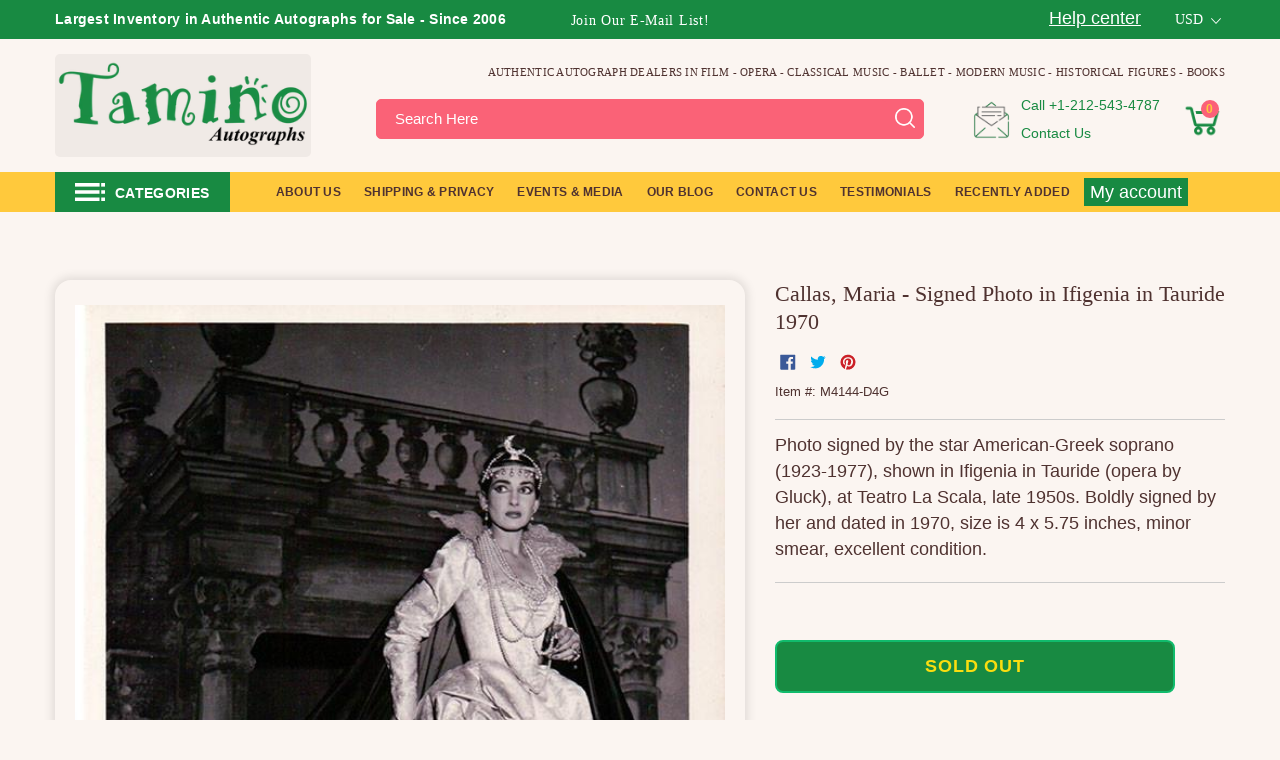

--- FILE ---
content_type: text/html; charset=utf-8
request_url: https://www.taminoautographs.com/products/maria-callas-autograph-signed-photo-in-ifigenia-in-tauride
body_size: 68783
content:
<!doctype html>
<html class="js" lang="en">
  <head>
    <script>
  (function() {
      class Ultimate_Shopify_DataLayer {
        constructor() {
          window.dataLayer = window.dataLayer || []; 
          
          // use a prefix of events name
          this.eventPrefix = '';

          //Keep the value false to get non-formatted product ID
          this.formattedItemId = true; 

          // data schema
          this.dataSchema = {
            ecommerce: {
                show: true
            },
            dynamicRemarketing: {
                show: true,
                business_vertical: 'retail'
            }
          }

          // add to wishlist selectors
          this.addToWishListSelectors = {
            'addWishListIcon': '',
            'gridItemSelector': '',
            'productLinkSelector': 'a[href*="/products/"]'
          }

          // quick view selectors
          this.quickViewSelector = {
            'quickViewElement': '',
            'gridItemSelector': '',
            'productLinkSelector': 'a[href*="/products/"]'
          }

          // mini cart button selector
          this.miniCartButton = [
            'a[href="/cart"]', 
          ];
          this.miniCartAppersOn = 'click';


          // begin checkout buttons/links selectors
          this.beginCheckoutButtons = [
            'input[name="checkout"]',
            'button[name="checkout"]',
            'a[href="/checkout"]',
            '.additional-checkout-buttons',
          ];

          // direct checkout button selector
          this.shopifyDirectCheckoutButton = [
            '.shopify-payment-button'
          ]

          //Keep the value true if Add to Cart redirects to the cart page
          this.isAddToCartRedirect = false;
          
          // keep the value false if cart items increment/decrement/remove refresh page 
          this.isAjaxCartIncrementDecrement = true;
          

          // Caution: Do not modify anything below this line, as it may result in it not functioning correctly.
          this.cart = {"note":null,"attributes":{},"original_total_price":0,"total_price":0,"total_discount":0,"total_weight":0.0,"item_count":0,"items":[],"requires_shipping":false,"currency":"USD","items_subtotal_price":0,"cart_level_discount_applications":[],"checkout_charge_amount":0}
          this.countryCode = "US";
          this.storeURL = "https://www.taminoautographs.com";
          localStorage.setItem('shopCountryCode', this.countryCode);
          this.collectData(); 
          this.itemsList = [];
        }

        updateCart() {
          fetch("/cart.js")
          .then((response) => response.json())
          .then((data) => {
            this.cart = data;
          });
        }

       debounce(delay) {         
          let timeoutId;
          return function(func) {
            const context = this;
            const args = arguments;
            
            clearTimeout(timeoutId);
            
            timeoutId = setTimeout(function() {
              func.apply(context, args);
            }, delay);
          };
        }

        eventConsole(eventName, eventData) {
          const css1 = 'background: red; color: #fff; font-size: normal; border-radius: 3px 0 0 3px; padding: 3px 4px;';
          const css2 = 'background-color: blue; color: #fff; font-size: normal; border-radius: 0 3px 3px 0; padding: 3px 4px;';
          console.log('%cGTM DataLayer Event:%c' + eventName, css1, css2, eventData);
        }

        collectData() { 
            this.customerData();
            this.ajaxRequestData();
            this.searchPageData();
            this.miniCartData();
            this.beginCheckoutData();
  
            
  
            
              this.productSinglePage();
            
  
            
            
            this.addToWishListData();
            this.quickViewData();
            this.selectItemData(); 
            this.formData();
            this.phoneClickData();
            this.emailClickData();
            this.loginRegisterData();
        }        

        //logged-in customer data 
        customerData() {
            const currentUser = {};
            

            if (currentUser.email) {
              currentUser.hash_email = "e3b0c44298fc1c149afbf4c8996fb92427ae41e4649b934ca495991b7852b855"
            }

            if (currentUser.phone) {
              currentUser.hash_phone = "e3b0c44298fc1c149afbf4c8996fb92427ae41e4649b934ca495991b7852b855"
            }

            window.dataLayer = window.dataLayer || [];
            dataLayer.push({
              customer: currentUser
            });
        }

        // add_to_cart, remove_from_cart, search
        ajaxRequestData() {
          const self = this;
          
          // handle non-ajax add to cart
          if(this.isAddToCartRedirect) {
            document.addEventListener('submit', function(event) {
              const addToCartForm = event.target.closest('form[action="/cart/add"]');
              if(addToCartForm) {
                event.preventDefault();
                
                const formData = new FormData(addToCartForm);
            
                fetch(window.Shopify.routes.root + 'cart/add.js', {
                  method: 'POST',
                  body: formData
                })
                .then(response => {
                    window.location.href = "/cart";
                })
                .catch((error) => {
                  console.error('Error:', error);
                });
              }
            });
          }
          
          // fetch
          let originalFetch = window.fetch;
          let debounce = this.debounce(800);
          
          window.fetch = function () {
            return originalFetch.apply(this, arguments).then((response) => {
              if (response.ok) {
                let cloneResponse = response.clone();
                let requestURL = arguments[0]['url'] || arguments[0];
                
                if(/.*\/search\/?.*\?.*q=.+/.test(requestURL) && !requestURL.includes('&requestFrom=uldt')) {   
                  const queryString = requestURL.split('?')[1];
                  const urlParams = new URLSearchParams(queryString);
                  const search_term = urlParams.get("q");

                  debounce(function() {
                    fetch(`${self.storeURL}/search/suggest.json?q=${search_term}&resources[type]=product&requestFrom=uldt`)
                      .then(res => res.json())
                      .then(function(data) {
                            const products = data.resources.results.products;
                            if(products.length) {
                              const fetchRequests = products.map(product =>
                                fetch(`${self.storeURL}/${product.url.split('?')[0]}.js`)
                                  .then(response => response.json())
                                  .catch(error => console.error('Error fetching:', error))
                              );

                              Promise.all(fetchRequests)
                                .then(products => {
                                    const items = products.map((product) => {
                                      return {
                                        product_id: product.id,
                                        product_title: product.title,
                                        variant_id: product.variants[0].id,
                                        variant_title: product.variants[0].title,
                                        vendor: product.vendor,
                                        total_discount: 0,
                                        final_price: product.price_min,
                                        product_type: product.type, 
                                        quantity: 1
                                      }
                                    });

                                    self.ecommerceDataLayer('search', {search_term, items});
                                })
                            }else {
                              self.ecommerceDataLayer('search', {search_term, items: []});
                            }
                      });
                  });
                }
                else if (requestURL.includes("/cart/add")) {
                  cloneResponse.text().then((text) => {
                    let data = JSON.parse(text);

                    if(data.items && Array.isArray(data.items)) {
                      data.items.forEach(function(item) {
                         self.ecommerceDataLayer('add_to_cart', {items: [item]});
                      })
                    } else {
                      self.ecommerceDataLayer('add_to_cart', {items: [data]});
                    }
                    self.updateCart();
                  });
                }else if(requestURL.includes("/cart/change") || requestURL.includes("/cart/update")) {
                  
                   cloneResponse.text().then((text) => {
                     
                    let newCart = JSON.parse(text);
                    let newCartItems = newCart.items;
                    let oldCartItems = self.cart.items;

                    for(let i = 0; i < oldCartItems.length; i++) {
                      let item = oldCartItems[i];
                      let newItem = newCartItems.find(newItems => newItems.id === item.id);


                      if(newItem) {

                        if(newItem.quantity > item.quantity) {
                          // cart item increment
                          let quantity = (newItem.quantity - item.quantity);
                          let updatedItem = {...item, quantity}
                          self.ecommerceDataLayer('add_to_cart', {items: [updatedItem]});
                          self.updateCart(); 

                        }else if(newItem.quantity < item.quantity) {
                          // cart item decrement
                          let quantity = (item.quantity - newItem.quantity);
                          let updatedItem = {...item, quantity}
                          self.ecommerceDataLayer('remove_from_cart', {items: [updatedItem]});
                          self.updateCart(); 
                        }
                        

                      }else {
                        self.ecommerceDataLayer('remove_from_cart', {items: [item]});
                        self.updateCart(); 
                      }
                    }
                     
                  });
                }
              }
              return response;
            });
          }
          // end fetch 


          //xhr
          var origXMLHttpRequest = XMLHttpRequest;
          XMLHttpRequest = function() {
            var requestURL;
    
            var xhr = new origXMLHttpRequest();
            var origOpen = xhr.open;
            var origSend = xhr.send;
            
            // Override the `open` function.
            xhr.open = function(method, url) {
                requestURL = url;
                return origOpen.apply(this, arguments);
            };
    
    
            xhr.send = function() {
    
                // Only proceed if the request URL matches what we're looking for.
                if (requestURL.includes("/cart/add") || requestURL.includes("/cart/change") || /.*\/search\/?.*\?.*q=.+/.test(requestURL)) {
        
                    xhr.addEventListener('load', function() {
                        if (xhr.readyState === 4) {
                            if (xhr.status >= 200 && xhr.status < 400) { 

                              if(/.*\/search\/?.*\?.*q=.+/.test(requestURL) && !requestURL.includes('&requestFrom=uldt')) {
                                const queryString = requestURL.split('?')[1];
                                const urlParams = new URLSearchParams(queryString);
                                const search_term = urlParams.get("q");

                                debounce(function() {
                                    fetch(`${self.storeURL}/search/suggest.json?q=${search_term}&resources[type]=product&requestFrom=uldt`)
                                      .then(res => res.json())
                                      .then(function(data) {
                                            const products = data.resources.results.products;
                                            if(products.length) {
                                              const fetchRequests = products.map(product =>
                                                fetch(`${self.storeURL}/${product.url.split('?')[0]}.js`)
                                                  .then(response => response.json())
                                                  .catch(error => console.error('Error fetching:', error))
                                              );
                
                                              Promise.all(fetchRequests)
                                                .then(products => {
                                                    const items = products.map((product) => {
                                                      return {
                                                        product_id: product.id,
                                                        product_title: product.title,
                                                        variant_id: product.variants[0].id,
                                                        variant_title: product.variants[0].title,
                                                        vendor: product.vendor,
                                                        total_discount: 0,
                                                        final_price: product.price_min,
                                                        product_type: product.type, 
                                                        quantity: 1
                                                      }
                                                    });
                
                                                    self.ecommerceDataLayer('search', {search_term, items});
                                                })
                                            }else {
                                              self.ecommerceDataLayer('search', {search_term, items: []});
                                            }
                                      });
                                  });

                              }

                              else if(requestURL.includes("/cart/add")) {
                                  const data = JSON.parse(xhr.responseText);

                                  if(data.items && Array.isArray(data.items)) {
                                    data.items.forEach(function(item) {
                                        self.ecommerceDataLayer('add_to_cart', {items: [item]});
                                      })
                                  } else {
                                    self.ecommerceDataLayer('add_to_cart', {items: [data]});
                                  }
                                  self.updateCart();
                                 
                               }else if(requestURL.includes("/cart/change")) {
                                 
                                  const newCart = JSON.parse(xhr.responseText);
                                  const newCartItems = newCart.items;
                                  let oldCartItems = self.cart.items;
              
                                  for(let i = 0; i < oldCartItems.length; i++) {
                                    let item = oldCartItems[i];
                                    let newItem = newCartItems.find(newItems => newItems.id === item.id);
              
              
                                    if(newItem) {
                                      if(newItem.quantity > item.quantity) {
                                        // cart item increment
                                        let quantity = (newItem.quantity - item.quantity);
                                        let updatedItem = {...item, quantity}
                                        self.ecommerceDataLayer('add_to_cart', {items: [updatedItem]});
                                        self.updateCart(); 
              
                                      }else if(newItem.quantity < item.quantity) {
                                        // cart item decrement
                                        let quantity = (item.quantity - newItem.quantity);
                                        let updatedItem = {...item, quantity}
                                        self.ecommerceDataLayer('remove_from_cart', {items: [updatedItem]});
                                        self.updateCart(); 
                                      }
                                      
              
                                    }else {
                                      self.ecommerceDataLayer('remove_from_cart', {items: [item]});
                                      self.updateCart(); 
                                    }
                                  }
                               }          
                            }
                        }
                    });
                }
    
                return origSend.apply(this, arguments);
            };
    
            return xhr;
          }; 
          //end xhr
        }

        // search event from search page
        searchPageData() {
          const self = this;
          let pageUrl = window.location.href;
          
          if(/.+\/search\?.*\&?q=.+/.test(pageUrl)) {   
            const queryString = pageUrl.split('?')[1];
            const urlParams = new URLSearchParams(queryString);
            const search_term = urlParams.get("q");
                
            fetch(`https://www.taminoautographs.com/search/suggest.json?q=${search_term}&resources[type]=product&requestFrom=uldt`)
            .then(res => res.json())
            .then(function(data) {
                  const products = data.resources.results.products;
                  if(products.length) {
                    const fetchRequests = products.map(product =>
                      fetch(`${self.storeURL}/${product.url.split('?')[0]}.js`)
                        .then(response => response.json())
                        .catch(error => console.error('Error fetching:', error))
                    );
                    Promise.all(fetchRequests)
                    .then(products => {
                        const items = products.map((product) => {
                            return {
                            product_id: product.id,
                            product_title: product.title,
                            variant_id: product.variants[0].id,
                            variant_title: product.variants[0].title,
                            vendor: product.vendor,
                            total_discount: 0,
                            final_price: product.price_min,
                            product_type: product.type, 
                            quantity: 1
                            }
                        });

                        self.ecommerceDataLayer('search', {search_term, items});
                    });
                  }else {
                    self.ecommerceDataLayer('search', {search_term, items: []});
                  }
            });
          }
        }

        // view_cart
        miniCartData() {
          if(this.miniCartButton.length) {
            let self = this;
            if(this.miniCartAppersOn === 'hover') {
              this.miniCartAppersOn = 'mouseenter';
            }
            this.miniCartButton.forEach((selector) => {
              let miniCartButtons = document.querySelectorAll(selector);
              miniCartButtons.forEach((miniCartButton) => {
                  miniCartButton.addEventListener(self.miniCartAppersOn, () => {
                    self.ecommerceDataLayer('', self.cart);
                  });
              })
            });
          }
        }

        // begin_checkout
        beginCheckoutData() {
          let self = this;
          document.addEventListener('pointerdown', (event) => {
            let targetElement = event.target.closest(self.beginCheckoutButtons.join(', '));
            if(targetElement) {
              self.ecommerceDataLayer('begin_checkout', self.cart);
            }
          });
        }

        // view_cart, add_to_cart, remove_from_cart
        viewCartPageData() {
          
          this.ecommerceDataLayer('view_cart', this.cart);

          //if cart quantity chagne reload page 
          if(!this.isAjaxCartIncrementDecrement) {
            const self = this;
            document.addEventListener('pointerdown', (event) => {
              const target = event.target.closest('a[href*="/cart/change?"]');
              if(target) {
                const linkUrl = target.getAttribute('href');
                const queryString = linkUrl.split("?")[1];
                const urlParams = new URLSearchParams(queryString);
                const newQuantity = urlParams.get("quantity");
                const line = urlParams.get("line");
                const cart_id = urlParams.get("id");
        
                
                if(newQuantity && (line || cart_id)) {
                  let item = line ? {...self.cart.items[line - 1]} : self.cart.items.find(item => item.key === cart_id);
        
                  let event = 'add_to_cart';
                  if(newQuantity < item.quantity) {
                    event = 'remove_from_cart';
                  }
        
                  let quantity = Math.abs(newQuantity - item.quantity);
                  item['quantity'] = quantity;
        
                  self.ecommerceDataLayer(event, {items: [item]});
                }
              }
            });
          }
        } 

        productSinglePage() {
        
          const item = {
              product_id: 7765429320,
              variant_id: 25169116296,
              product_title: "Callas, Maria - Signed Photo in Ifigenia in Tauride 1970",
              line_level_total_discount: 0,
              vendor: "Tamino Autographs",
              sku: "M4144-D4G",
              product_type: "Autograph",
              item_list_id: null,
              item_list_name: null,
              
              final_price: 92500,
              quantity: 1
          };
          
          const variants = [{"id":25169116296,"title":"Default Title","option1":"Default Title","option2":null,"option3":null,"sku":"M4144-D4G","requires_shipping":true,"taxable":true,"featured_image":null,"available":false,"name":"Callas, Maria - Signed Photo in Ifigenia in Tauride 1970","public_title":null,"options":["Default Title"],"price":92500,"weight":0,"compare_at_price":null,"inventory_quantity":0,"inventory_management":"shopify","inventory_policy":"deny","barcode":"","requires_selling_plan":false,"selling_plan_allocations":[]}]
          this.ecommerceDataLayer('view_item', {items: [item]});

          if(this.shopifyDirectCheckoutButton.length) {
              let self = this;
              document.addEventListener('pointerdown', (event) => {  
                let target = event.target;
                let checkoutButton = event.target.closest(this.shopifyDirectCheckoutButton.join(', '));

                if(checkoutButton && (variants || self.quickViewVariants)) {

                    let checkoutForm = checkoutButton.closest('form[action*="/cart/add"]');
                    if(checkoutForm) {

                        let variant_id = null;
                        let varientInput = checkoutForm.querySelector('input[name="id"]');
                        let varientIdFromURL = new URLSearchParams(window.location.search).get('variant');
                        let firstVarientId = item.variant_id;

                        if(varientInput) {
                          variant_id = parseInt(varientInput.value);
                        }else if(varientIdFromURL) {
                          variant_id = varientIdFromURL;
                        }else if(firstVarientId) {
                          variant_id = firstVarientId;
                        }

                        if(variant_id) {
                            variant_id = parseInt(variant_id);

                            let quantity = 1;
                            let quantitySelector = checkoutForm.getAttribute('id');
                            if(quantitySelector) {
                              let quentityInput = document.querySelector('input[name="quantity"][form="'+quantitySelector+'"]');
                              if(quentityInput) {
                                  quantity = +quentityInput.value;
                              }
                            }
                          
                            if(variant_id) {
                                let variant = variants.find(item => item.id === +variant_id);
                                if(variant && item) {
                                    variant_id
                                    item['variant_id'] = variant_id;
                                    item['variant_title'] = variant.title;
                                    item['final_price'] = variant.price;
                                    item['quantity'] = quantity;
                                    
                                    self.ecommerceDataLayer('add_to_cart', {items: [item]});
                                    self.ecommerceDataLayer('begin_checkout', {items: [item]});
                                }else if(self.quickViewedItem) {                                  
                                  let variant = self.quickViewVariants.find(item => item.id === +variant_id);
                                  if(variant) {
                                    self.quickViewedItem['variant_id'] = variant_id;
                                    self.quickViewedItem['variant_title'] = variant.title;
                                    self.quickViewedItem['final_price'] = parseFloat(variant.price) * 100;
                                    self.quickViewedItem['quantity'] = quantity;
                                    
                                    self.ecommerceDataLayer('add_to_cart', {items: [self.quickViewedItem]});
                                    self.ecommerceDataLayer('begin_checkout', {items: [self.quickViewedItem]});
                                    
                                  }
                                }
                            }
                        }
                    }

                }
              }); 
          }
          
          
        }

        collectionsPageData() {
          var ecommerce = {
            'items': [
              
              ]
          };

          this.itemsList = ecommerce.items;
          ecommerce['item_list_id'] = null
          ecommerce['item_list_name'] = null

          this.ecommerceDataLayer('view_item_list', ecommerce);
        }
        
        
        // add to wishlist
        addToWishListData() {
          if(this.addToWishListSelectors && this.addToWishListSelectors.addWishListIcon) {
            const self = this;
            document.addEventListener('pointerdown', (event) => {
              let target = event.target;
              
              if(target.closest(self.addToWishListSelectors.addWishListIcon)) {
                let pageULR = window.location.href.replace(/\?.+/, '');
                let requestURL = undefined;
          
                if(/\/products\/[^/]+$/.test(pageULR)) {
                  requestURL = pageULR;
                } else if(self.addToWishListSelectors.gridItemSelector && self.addToWishListSelectors.productLinkSelector) {
                  let itemElement = target.closest(self.addToWishListSelectors.gridItemSelector);
                  if(itemElement) {
                    let linkElement = itemElement.querySelector(self.addToWishListSelectors.productLinkSelector); 
                    if(linkElement) {
                      let link = linkElement.getAttribute('href').replace(/\?.+/g, '');
                      if(link && /\/products\/[^/]+$/.test(link)) {
                        requestURL = link;
                      }
                    }
                  }
                }

                if(requestURL) {
                  fetch(requestURL + '.json')
                    .then(res => res.json())
                    .then(result => {
                      let data = result.product;                    
                      if(data) {
                        let dataLayerData = {
                          product_id: data.id,
                            variant_id: data.variants[0].id,
                            product_title: data.title,
                          quantity: 1,
                          final_price: parseFloat(data.variants[0].price) * 100,
                          total_discount: 0,
                          product_type: data.product_type,
                          vendor: data.vendor,
                          variant_title: (data.variants[0].title !== 'Default Title') ? data.variants[0].title : undefined,
                          sku: data.variants[0].sku,
                        }

                        self.ecommerceDataLayer('add_to_wishlist', {items: [dataLayerData]});
                      }
                    });
                }
              }
            });
          }
        }

        quickViewData() {
          if(this.quickViewSelector.quickViewElement && this.quickViewSelector.gridItemSelector && this.quickViewSelector.productLinkSelector) {
            const self = this;
            document.addEventListener('pointerdown', (event) => {
              let target = event.target;
              if(target.closest(self.quickViewSelector.quickViewElement)) {
                let requestURL = undefined;
                let itemElement = target.closest(this.quickViewSelector.gridItemSelector );
                
                if(itemElement) {
                  let linkElement = itemElement.querySelector(self.quickViewSelector.productLinkSelector); 
                  if(linkElement) {
                    let link = linkElement.getAttribute('href').replace(/\?.+/g, '');
                    if(link && /\/products\/[^/]+$/.test(link)) {
                      requestURL = link;
                    }
                  }
                }   
                
                if(requestURL) {
                    fetch(requestURL + '.json')
                      .then(res => res.json())
                      .then(result => {
                        let data = result.product;                    
                        if(data) {
                          let dataLayerData = {
                            product_id: data.id,
                            variant_id: data.variants[0].id,
                            product_title: data.title,
                            quantity: 1,
                            final_price: parseFloat(data.variants[0].price) * 100,
                            total_discount: 0,
                            product_type: data.product_type,
                            vendor: data.vendor,
                            variant_title: (data.variants[0].title !== 'Default Title') ? data.variants[0].title : undefined,
                            sku: data.variants[0].sku,
                          }
  
                          self.ecommerceDataLayer('view_item', {items: [dataLayerData]});
                          self.quickViewVariants = data.variants;
                          self.quickViewedItem = dataLayerData;
                        }
                      });
                  }
              }
            });

            
          }
        }

        // select_item events
        selectItemData() {
          
          const self = this;
          const items = this.itemsList;

          

          // select item on varient change
          document.addEventListener('variant:change', function(event) {            
            const product_id = event.detail.product.id;
            const variant_id = event.detail.variant.id;
            const vendor = event.detail.product.vendor; 
            const variant_title = event.detail.variant.public_title;
            const product_title = event.detail.product.title;
            const final_price = event.detail.variant.price;
            const product_type = event.detail.product.type;

             const item = {
                product_id: product_id,
                product_title: product_title,
                variant_id: variant_id,
                variant_title: variant_title,
                vendor: vendor,
                final_price: final_price,
                product_type: product_type, 
                quantity: 1
             }
            
             self.ecommerceDataLayer('select_item', {items: [item]});
          });
        }

        // all ecommerce events
        ecommerceDataLayer(event, data) {
          const self = this;
          dataLayer.push({ 'ecommerce': null });
          const dataLayerData = {
            "event": this.eventPrefix + event,
            'ecommerce': {
               'currency': this.cart.currency,
               'items': data.items.map((item, index) => {
                 const dataLayerItem = {
                    'index': index,
                    'item_id': this.formattedItemId  ? `shopify_${this.countryCode}_${item.product_id}_${item.variant_id}` : item.product_id.toString(),
                    'product_id': item.product_id.toString(),
                    'variant_id': item.variant_id.toString(),
                    'item_name': item.product_title,
                    'quantity': item.quantity,
                    'price': +((item.final_price / 100).toFixed(2)),
                    'discount': item.total_discount ? +((item.total_discount / 100).toFixed(2)) : 0 
                }

                if(item.product_type) {
                  dataLayerItem['item_category'] = item.product_type;
                }
                
                if(item.vendor) {
                  dataLayerItem['item_brand'] = item.vendor;
                }
               
                if(item.variant_title && item.variant_title !== 'Default Title') {
                  dataLayerItem['item_variant'] = item.variant_title;
                }
              
                if(item.sku) {
                  dataLayerItem['sku'] = item.sku;
                }

                if(item.item_list_name) {
                  dataLayerItem['item_list_name'] = item.item_list_name;
                }

                if(item.item_list_id) {
                  dataLayerItem['item_list_id'] = item.item_list_id.toString()
                }

                return dataLayerItem;
              })
            }
          }

          if(data.total_price !== undefined) {
            dataLayerData['ecommerce']['value'] =  +((data.total_price / 100).toFixed(2));
          } else {
            dataLayerData['ecommerce']['value'] = +(dataLayerData['ecommerce']['items'].reduce((total, item) => total + (item.price * item.quantity), 0)).toFixed(2);
          }
          
          if(data.item_list_id) {
            dataLayerData['ecommerce']['item_list_id'] = data.item_list_id;
          }
          
          if(data.item_list_name) {
            dataLayerData['ecommerce']['item_list_name'] = data.item_list_name;
          }

          if(data.search_term) {
            dataLayerData['search_term'] = data.search_term;
          }

          if(self.dataSchema.dynamicRemarketing && self.dataSchema.dynamicRemarketing.show) {
            dataLayer.push({ 'dynamicRemarketing': null });
            dataLayerData['dynamicRemarketing'] = {
                value: dataLayerData.ecommerce.value,
                items: dataLayerData.ecommerce.items.map(item => ({id: item.item_id, google_business_vertical: self.dataSchema.dynamicRemarketing.business_vertical}))
            }
          }

          if(!self.dataSchema.ecommerce ||  !self.dataSchema.ecommerce.show) {
            delete dataLayerData['ecommerce'];
          }

          dataLayer.push(dataLayerData);
          self.eventConsole(self.eventPrefix + event, dataLayerData);
        }

        
        // contact form submit & newsletters signup
        formData() {
          const self = this;
          document.addEventListener('submit', function(event) {

            let targetForm = event.target.closest('form[action^="/contact"]');


            if(targetForm) {
              const formData = {
                form_location: window.location.href,
                form_id: targetForm.getAttribute('id'),
                form_classes: targetForm.getAttribute('class')
              };
                            
              let formType = targetForm.querySelector('input[name="form_type"]');
              let inputs = targetForm.querySelectorAll("input:not([type=hidden]):not([type=submit]), textarea, select");
              
              inputs.forEach(function(input) {
                var inputName = input.name;
                var inputValue = input.value;
                
                if (inputName && inputValue) {
                  var matches = inputName.match(/\[(.*?)\]/);
                  if (matches && matches.length > 1) {
                     var fieldName = matches[1];
                     formData[fieldName] = input.value;
                  }
                }
              });
              
              if(formType && formType.value === 'customer') {
                dataLayer.push({ event: self.eventPrefix + 'newsletter_signup', ...formData});
                self.eventConsole(self.eventPrefix + 'newsletter_signup', { event: self.eventPrefix + 'newsletter_signup', ...formData});

              } else if(formType && formType.value === 'contact') {
                dataLayer.push({ event: self.eventPrefix + 'contact_form_submit', ...formData});
                self.eventConsole(self.eventPrefix + 'contact_form_submit', { event: self.eventPrefix + 'contact_form_submit', ...formData});
              }
            }
          });

        }

        // phone_number_click event
        phoneClickData() {
          const self = this; 
          document.addEventListener('click', function(event) {
            let target = event.target.closest('a[href^="tel:"]');
            if(target) {
              let phone_number = target.getAttribute('href').replace('tel:', '');
              let eventData = {
                event: self.eventPrefix + 'phone_number_click',
                page_location: window.location.href,
                link_classes: target.getAttribute('class'),
                link_id: target.getAttribute('id'),
                phone_number
              }

              dataLayer.push(eventData);
              this.eventConsole(self.eventPrefix + 'phone_number_click', eventData);
            }
          });
        }
  
        // email_click event
        emailClickData() {
          const self = this; 
          document.addEventListener('click', function(event) {
            let target = event.target.closest('a[href^="mailto:"]');
            if(target) {
              let email_address = target.getAttribute('href').replace('mailto:', '');
              let eventData = {
                event: self.eventPrefix + 'email_click',
                page_location: window.location.href,
                link_classes: target.getAttribute('class'),
                link_id: target.getAttribute('id'),
                email_address
              }

              dataLayer.push(eventData);
              this.eventConsole(self.eventPrefix + 'email_click', eventData);
            }
          });
        }

        //login register 
        loginRegisterData() {
          
          const self = this; 
          let isTrackedLogin = false;
          let isTrackedRegister = false;
          
          if(window.location.href.includes('/account/login')) {
            document.addEventListener('submit', function(e) {
              const loginForm = e.target.closest('[action="/account/login"]');
              if(loginForm && !isTrackedLogin) {
                  const eventData = {
                    event: self.eventPrefix + 'login'
                  }
                  isTrackedLogin = true;
                  dataLayer.push(eventData);
                  self.eventConsole(self.eventPrefix + 'login', eventData);
              }
            });
          }

          if(window.location.href.includes('/account/register')) {
            document.addEventListener('submit', function(e) {
              const registerForm = e.target.closest('[action="/account"]');
              if(registerForm && !isTrackedRegister) {
                  const eventData = {
                    event: self.eventPrefix + 'sign_up'
                  }
                
                  isTrackedRegister = true;
                  dataLayer.push(eventData);
                  self.eventConsole(self.eventPrefix + 'sign_up', eventData);
              }
            });
          }
        }
      } 
      // end Ultimate_Shopify_DataLayer

      document.addEventListener('DOMContentLoaded', function() {
        try{
          new Ultimate_Shopify_DataLayer();
        }catch(error) {
          console.log(error);
        }
      });
    
  })();
</script>

   
    
    <meta charset="utf-8">
    <meta http-equiv="X-UA-Compatible" content="IE=edge,chrome=1">
    <meta name="viewport" content="width=device-width,initial-scale=1">
    <meta name="theme-color" content="#188a42"><link rel="shortcut icon" href="//www.taminoautographs.com/cdn/shop/files/Tamino_Autographs_-_Authentic_Autographs_-_Autograph_Dealer_32x32_79fb596f-bc37-473a-a236-97db726061a7_32x32.png?v=1751701590" type="image/png"><script id="pandectes-rules">
   /* PANDECTES-GDPR: DO NOT MODIFY AUTO GENERATED CODE OF THIS SCRIPT */
   
   window.PandectesSettings = {"store":{"id":3279089,"plan":"plus","theme":"Tamino Autographs V1.9.3 (New Product Template)","primaryLocale":"en","adminMode":false,"headless":false,"storefrontRootDomain":"","checkoutRootDomain":"","storefrontAccessToken":""},"tsPublished":1731901124,"declaration":{"showPurpose":false,"showProvider":false,"declIntroText":"We use cookies to optimize website functionality, analyze the performance, and provide personalized experience to you. Some cookies are essential to make the website operate and function correctly. Those cookies cannot be disabled. In this window you can manage your preference of cookies.","showDateGenerated":true},"language":{"languageMode":"Single","fallbackLanguage":"en","languageDetection":"browser","languagesSupported":[]},"texts":{"managed":{"headerText":{"en":"We respect your privacy"},"consentText":{"en":"This website uses cookies to ensure you get the best experience."},"dismissButtonText":{"en":"Ok"},"linkText":{"en":"Learn more"},"imprintText":{"en":"Imprint"},"preferencesButtonText":{"en":"Preferences"},"allowButtonText":{"en":"Accept"},"denyButtonText":{"en":"Decline"},"leaveSiteButtonText":{"en":"Leave this site"},"cookiePolicyText":{"en":"Cookie policy"},"preferencesPopupTitleText":{"en":"Manage consent preferences"},"preferencesPopupIntroText":{"en":"We use cookies to optimize website functionality, analyze the performance, and provide personalized experience to you. Some cookies are essential to make the website operate and function correctly. Those cookies cannot be disabled. In this window you can manage your preference of cookies."},"preferencesPopupCloseButtonText":{"en":"Close"},"preferencesPopupAcceptAllButtonText":{"en":"Accept all"},"preferencesPopupRejectAllButtonText":{"en":"Reject all"},"preferencesPopupSaveButtonText":{"en":"Save preferences"},"accessSectionTitleText":{"en":"Data portability"},"accessSectionParagraphText":{"en":"You have the right to request access to your data at any time."},"rectificationSectionTitleText":{"en":"Data Rectification"},"rectificationSectionParagraphText":{"en":"You have the right to request your data to be updated whenever you think it is appropriate."},"erasureSectionTitleText":{"en":"Right to be forgotten"},"erasureSectionParagraphText":{"en":"You have the right to ask all your data to be erased. After that, you will no longer be able to access your account."},"declIntroText":{"en":"We use cookies to optimize website functionality, analyze the performance, and provide personalized experience to you. Some cookies are essential to make the website operate and function correctly. Those cookies cannot be disabled. In this window you can manage your preference of cookies."}},"categories":{"strictlyNecessaryCookiesTitleText":{"en":"Strictly necessary cookies"},"functionalityCookiesTitleText":{"en":"Functional cookies"},"performanceCookiesTitleText":{"en":"Performance cookies"},"targetingCookiesTitleText":{"en":"Targeting cookies"},"unclassifiedCookiesTitleText":{"en":"Unclassified cookies"},"strictlyNecessaryCookiesDescriptionText":{"en":"These cookies are essential in order to enable you to move around the website and use its features, such as accessing secure areas of the website. The website cannot function properly without these cookies."},"functionalityCookiesDescriptionText":{"en":"These cookies enable the site to provide enhanced functionality and personalisation. They may be set by us or by third party providers whose services we have added to our pages. If you do not allow these cookies then some or all of these services may not function properly."},"performanceCookiesDescriptionText":{"en":"These cookies enable us to monitor and improve the performance of our website. For example, they allow us to count visits, identify traffic sources and see which parts of the site are most popular."},"targetingCookiesDescriptionText":{"en":"These cookies may be set through our site by our advertising partners. They may be used by those companies to build a profile of your interests and show you relevant adverts on other sites.    They do not store directly personal information, but are based on uniquely identifying your browser and internet device. If you do not allow these cookies, you will experience less targeted advertising."},"unclassifiedCookiesDescriptionText":{"en":"Unclassified cookies are cookies that we are in the process of classifying, together with the providers of individual cookies."}},"auto":{"declName":{"en":"Name"},"declPath":{"en":"Path"},"declType":{"en":"Type"},"declDomain":{"en":"Domain"},"declPurpose":{"en":"Purpose"},"declProvider":{"en":"Provider"},"declRetention":{"en":"Retention"},"declFirstParty":{"en":"First-party"},"declThirdParty":{"en":"Third-party"},"declSeconds":{"en":"seconds"},"declMinutes":{"en":"minutes"},"declHours":{"en":"hours"},"declDays":{"en":"days"},"declMonths":{"en":"months"},"declYears":{"en":"years"},"declSession":{"en":"Session"},"cookiesDetailsText":{"en":"Cookies details"},"preferencesPopupAlwaysAllowedText":{"en":"Always allowed"},"submitButton":{"en":"Submit"},"submittingButton":{"en":"Submitting..."},"cancelButton":{"en":"Cancel"},"guestsSupportInfoText":{"en":"Please login with your customer account to further proceed."},"guestsSupportEmailPlaceholder":{"en":"E-mail address"},"guestsSupportEmailValidationError":{"en":"Email is not valid"},"guestsSupportEmailSuccessTitle":{"en":"Thank you for your request"},"guestsSupportEmailFailureTitle":{"en":"A problem occurred"},"guestsSupportEmailSuccessMessage":{"en":"If you are registered as a customer of this store, you will soon receive an email with instructions on how to proceed."},"guestsSupportEmailFailureMessage":{"en":"Your request was not submitted. Please try again and if problem persists, contact store owner for assistance."},"confirmationSuccessTitle":{"en":"Your request is verified"},"confirmationFailureTitle":{"en":"A problem occurred"},"confirmationSuccessMessage":{"en":"We will soon get back to you as to your request."},"confirmationFailureMessage":{"en":"Your request was not verified. Please try again and if problem persists, contact store owner for assistance"},"consentSectionTitleText":{"en":"Your cookie consent"},"consentSectionNoConsentText":{"en":"You have not consented to the cookies policy of this website."},"consentSectionConsentedText":{"en":"You consented to the cookies policy of this website on"},"consentStatus":{"en":"Consent preference"},"consentDate":{"en":"Consent date"},"consentId":{"en":"Consent ID"},"consentSectionChangeConsentActionText":{"en":"Change consent preference"},"accessSectionGDPRRequestsActionText":{"en":"Data subject requests"},"accessSectionAccountInfoActionText":{"en":"Personal data"},"accessSectionOrdersRecordsActionText":{"en":"Orders"},"accessSectionDownloadReportActionText":{"en":"Request export"},"rectificationCommentPlaceholder":{"en":"Describe what you want to be updated"},"rectificationCommentValidationError":{"en":"Comment is required"},"rectificationSectionEditAccountActionText":{"en":"Request an update"},"erasureSectionRequestDeletionActionText":{"en":"Request personal data deletion"}}},"library":{"previewMode":false,"fadeInTimeout":0,"defaultBlocked":7,"showLink":true,"showImprintLink":false,"showGoogleLink":true,"enabled":true,"cookie":{"name":"_pandectes_gdpr","expiryDays":365,"secure":true,"domain":""},"dismissOnScroll":false,"dismissOnWindowClick":false,"dismissOnTimeout":false,"palette":{"popup":{"background":"#FFFFFF","backgroundForCalculations":{"a":1,"b":255,"g":255,"r":255},"text":"#000000"},"button":{"background":"transparent","backgroundForCalculations":{"a":1,"b":255,"g":255,"r":255},"text":"#000000","textForCalculation":{"a":1,"b":0,"g":0,"r":0},"border":"#000000"}},"content":{"href":"https://www.taminoautographs.com/pages/shipping-privacy","imprintHref":"/","close":"&#10005;","target":"","logo":"<img class=\"cc-banner-logo\" height=\"40\" width=\"40\" src=\"https://cdn.shopify.com/s/files/1/0327/9089/t/80/assets/pandectes-logo.png?v=1718299960\" alt=\"logo\" />"},"window":"<div role=\"dialog\" aria-live=\"polite\" aria-label=\"cookieconsent\" aria-describedby=\"cookieconsent:desc\" id=\"pandectes-banner\" class=\"cc-window-wrapper cc-top-wrapper\"><div class=\"pd-cookie-banner-window cc-window {{classes}}\"><!--googleoff: all-->{{children}}<!--googleon: all--></div></div>","compliance":{"opt-both":"<div class=\"cc-compliance cc-highlight\">{{deny}}{{allow}}</div>"},"type":"opt-both","layouts":{"basic":"{{logo}}{{messagelink}}{{compliance}}{{close}}"},"position":"top","theme":"wired","revokable":true,"animateRevokable":false,"revokableReset":false,"revokableLogoUrl":"https://cdn.shopify.com/s/files/1/0327/9089/t/80/assets/pandectes-reopen-logo.png?v=1718299960","revokablePlacement":"bottom-left","revokableMarginHorizontal":15,"revokableMarginVertical":15,"static":false,"autoAttach":true,"hasTransition":true,"blacklistPage":[""],"elements":{"close":"<button aria-label=\"dismiss cookie message\" type=\"button\" tabindex=\"0\" class=\"cc-close\">{{close}}</button>","dismiss":"<button aria-label=\"dismiss cookie message\" type=\"button\" tabindex=\"0\" class=\"cc-btn cc-btn-decision cc-dismiss\">{{dismiss}}</button>","allow":"<button aria-label=\"allow cookies\" type=\"button\" tabindex=\"0\" class=\"cc-btn cc-btn-decision cc-allow\">{{allow}}</button>","deny":"<button aria-label=\"deny cookies\" type=\"button\" tabindex=\"0\" class=\"cc-btn cc-btn-decision cc-deny\">{{deny}}</button>","preferences":"<button aria-label=\"settings cookies\" tabindex=\"0\" type=\"button\" class=\"cc-btn cc-settings\" onclick=\"Pandectes.fn.openPreferences()\">{{preferences}}</button>"}},"geolocation":{"auOnly":false,"brOnly":false,"caOnly":false,"chOnly":false,"euOnly":false,"jpOnly":false,"nzOnly":false,"thOnly":false,"zaOnly":false,"canadaOnly":false,"globalVisibility":true},"dsr":{"guestsSupport":false,"accessSectionDownloadReportAuto":false},"banner":{"resetTs":1718299959,"extraCss":"        .cc-banner-logo {max-width: 24em!important;}    @media(min-width: 768px) {.cc-window.cc-floating{max-width: 24em!important;width: 24em!important;}}    .cc-message, .pd-cookie-banner-window .cc-header, .cc-logo {text-align: left}    .cc-window-wrapper{z-index: 2147483647;}    .cc-window{z-index: 2147483647;font-family: inherit;}    .pd-cookie-banner-window .cc-header{font-family: inherit;}    .pd-cp-ui{font-family: inherit; background-color: #FFFFFF;color:#000000;}    button.pd-cp-btn, a.pd-cp-btn{}    input + .pd-cp-preferences-slider{background-color: rgba(0, 0, 0, 0.3)}    .pd-cp-scrolling-section::-webkit-scrollbar{background-color: rgba(0, 0, 0, 0.3)}    input:checked + .pd-cp-preferences-slider{background-color: rgba(0, 0, 0, 1)}    .pd-cp-scrolling-section::-webkit-scrollbar-thumb {background-color: rgba(0, 0, 0, 1)}    .pd-cp-ui-close{color:#000000;}    .pd-cp-preferences-slider:before{background-color: #FFFFFF}    .pd-cp-title:before {border-color: #000000!important}    .pd-cp-preferences-slider{background-color:#000000}    .pd-cp-toggle{color:#000000!important}    @media(max-width:699px) {.pd-cp-ui-close-top svg {fill: #000000}}    .pd-cp-toggle:hover,.pd-cp-toggle:visited,.pd-cp-toggle:active{color:#000000!important}    .pd-cookie-banner-window {box-shadow: 0 0 18px rgb(0 0 0 / 20%);}  ","customJavascript":{"useButtons":true},"showPoweredBy":false,"revokableTrigger":false,"hybridStrict":false,"cookiesBlockedByDefault":"7","isActive":true,"implicitSavePreferences":false,"cookieIcon":false,"blockBots":false,"showCookiesDetails":false,"hasTransition":true,"blockingPage":false,"showOnlyLandingPage":false,"leaveSiteUrl":"https://www.google.com","linkRespectStoreLang":false},"cookies":{"0":[{"name":"keep_alive","type":"http","domain":"www.taminoautographs.com","path":"/","provider":"Shopify","firstParty":true,"retention":"30 minute(s)","expires":30,"unit":"declMinutes","purpose":{"en":"Used in connection with buyer localization."}},{"name":"secure_customer_sig","type":"http","domain":"www.taminoautographs.com","path":"/","provider":"Shopify","firstParty":true,"retention":"1 year(s)","expires":1,"unit":"declYears","purpose":{"en":"Used in connection with customer login."}},{"name":"localization","type":"http","domain":"www.taminoautographs.com","path":"/","provider":"Shopify","firstParty":true,"retention":"1 year(s)","expires":1,"unit":"declYears","purpose":{"en":"Shopify store localization"}},{"name":"cart_currency","type":"http","domain":"www.taminoautographs.com","path":"/","provider":"Shopify","firstParty":true,"retention":"2 ","expires":2,"unit":"declSession","purpose":{"en":"The cookie is necessary for the secure checkout and payment function on the website. This function is provided by shopify.com."}},{"name":"_tracking_consent","type":"http","domain":".taminoautographs.com","path":"/","provider":"Shopify","firstParty":false,"retention":"1 year(s)","expires":1,"unit":"declYears","purpose":{"en":"Tracking preferences."}},{"name":"_cmp_a","type":"http","domain":".taminoautographs.com","path":"/","provider":"Shopify","firstParty":false,"retention":"1 day(s)","expires":1,"unit":"declDays","purpose":{"en":"Used for managing customer privacy settings."}},{"name":"wpm-test-cookie","type":"http","domain":"com","path":"/","provider":"Shopify","firstParty":false,"retention":"Session","expires":1,"unit":"declSeconds","purpose":{"en":"Used to ensure our systems are working correctly."}},{"name":"wpm-test-cookie","type":"http","domain":"taminoautographs.com","path":"/","provider":"Shopify","firstParty":false,"retention":"Session","expires":1,"unit":"declSeconds","purpose":{"en":"Used to ensure our systems are working correctly."}},{"name":"wpm-test-cookie","type":"http","domain":"www.taminoautographs.com","path":"/","provider":"Shopify","firstParty":true,"retention":"Session","expires":1,"unit":"declSeconds","purpose":{"en":"Used to ensure our systems are working correctly."}},{"name":"shopify_pay_redirect","type":"http","domain":"www.taminoautographs.com","path":"/","provider":"Shopify","firstParty":true,"retention":"1 hour(s)","expires":1,"unit":"declHours","purpose":{"en":"The cookie is necessary for the secure checkout and payment function on the website. This function is provided by shopify.com."}}],"1":[{"name":"_pinterest_ct_ua","type":"http","domain":".ct.pinterest.com","path":"/","provider":"Pinterest","firstParty":false,"retention":"1 year(s)","expires":1,"unit":"declYears","purpose":{"en":"Used to group actions across pages."}},{"name":"PHPSESSID","type":"http","domain":"www.improvedcontactform.com","path":"/","provider":"Unknown","firstParty":false,"retention":"Session","expires":-55,"unit":"declYears","purpose":{"en":"Cookie is placed by PHP with unknown functionality."}}],"2":[{"name":"_shopify_y","type":"http","domain":".taminoautographs.com","path":"/","provider":"Shopify","firstParty":false,"retention":"1 year(s)","expires":1,"unit":"declYears","purpose":{"en":"Shopify analytics."}},{"name":"_shopify_s","type":"http","domain":".taminoautographs.com","path":"/","provider":"Shopify","firstParty":false,"retention":"30 minute(s)","expires":30,"unit":"declMinutes","purpose":{"en":"Shopify analytics."}},{"name":"_orig_referrer","type":"http","domain":".taminoautographs.com","path":"/","provider":"Shopify","firstParty":false,"retention":"2 ","expires":2,"unit":"declSession","purpose":{"en":"Tracks landing pages."}},{"name":"_landing_page","type":"http","domain":".taminoautographs.com","path":"/","provider":"Shopify","firstParty":false,"retention":"2 ","expires":2,"unit":"declSession","purpose":{"en":"Tracks landing pages."}},{"name":"_shopify_sa_p","type":"http","domain":".taminoautographs.com","path":"/","provider":"Shopify","firstParty":false,"retention":"30 minute(s)","expires":30,"unit":"declMinutes","purpose":{"en":"Shopify analytics relating to marketing & referrals."}},{"name":"_gat","type":"http","domain":".taminoautographs.com","path":"/","provider":"Google","firstParty":false,"retention":"1 minute(s)","expires":1,"unit":"declMinutes","purpose":{"en":"Cookie is placed by Google Analytics to filter requests from bots."}},{"name":"_shopify_sa_t","type":"http","domain":".taminoautographs.com","path":"/","provider":"Shopify","firstParty":false,"retention":"30 minute(s)","expires":30,"unit":"declMinutes","purpose":{"en":"Shopify analytics relating to marketing & referrals."}},{"name":"_ga","type":"http","domain":".taminoautographs.com","path":"/","provider":"Google","firstParty":false,"retention":"1 year(s)","expires":1,"unit":"declYears","purpose":{"en":"Cookie is set by Google Analytics with unknown functionality"}},{"name":"_gid","type":"http","domain":".taminoautographs.com","path":"/","provider":"Google","firstParty":false,"retention":"1 day(s)","expires":1,"unit":"declDays","purpose":{"en":"Cookie is placed by Google Analytics to count and track pageviews."}},{"name":"_boomr_clss","type":"html_local","domain":"https://www.taminoautographs.com","path":"/","provider":"Shopify","firstParty":true,"retention":"Persistent","expires":1,"unit":"declYears","purpose":{"en":"Used to monitor and optimize the performance of Shopify stores."}},{"name":"_ga_R5XESTWCS1","type":"http","domain":".taminoautographs.com","path":"/","provider":"Google","firstParty":false,"retention":"1 year(s)","expires":1,"unit":"declYears","purpose":{"en":""}},{"name":"_ga_13CJVQPMHG","type":"http","domain":".taminoautographs.com","path":"/","provider":"Google","firstParty":false,"retention":"1 year(s)","expires":1,"unit":"declYears","purpose":{"en":""}}],"4":[{"name":"_gcl_au","type":"http","domain":".taminoautographs.com","path":"/","provider":"Google","firstParty":false,"retention":"3 month(s)","expires":3,"unit":"declMonths","purpose":{"en":"Cookie is placed by Google Tag Manager to track conversions."}},{"name":"_pin_unauth","type":"http","domain":"www.taminoautographs.com","path":"/","provider":"Pinterest","firstParty":true,"retention":"1 year(s)","expires":1,"unit":"declYears","purpose":{"en":"Used to group actions for users who cannot be identified by Pinterest."}},{"name":"_fbp","type":"http","domain":".taminoautographs.com","path":"/","provider":"Facebook","firstParty":false,"retention":"3 month(s)","expires":3,"unit":"declMonths","purpose":{"en":"Cookie is placed by Facebook to track visits across websites."}},{"name":"lastExternalReferrerTime","type":"html_local","domain":"https://www.taminoautographs.com","path":"/","provider":"Facebook","firstParty":true,"retention":"Persistent","expires":1,"unit":"declYears","purpose":{"en":"Contains the timestamp of the last update of the lastExternalReferrer cookie."}},{"name":"lastExternalReferrer","type":"html_local","domain":"https://www.taminoautographs.com","path":"/","provider":"Facebook","firstParty":true,"retention":"Persistent","expires":1,"unit":"declYears","purpose":{"en":"Detects how the user reached the website by registering their last URL-address."}}],"8":[{"name":"ar_debug","type":"http","domain":".pinterest.com","path":"/","provider":"Unknown","firstParty":false,"retention":"1 year(s)","expires":1,"unit":"declYears","purpose":{"en":""}},{"name":"__blockify::analyzer","type":"http","domain":"www.taminoautographs.com","path":"/collections","provider":"Unknown","firstParty":true,"retention":"Session","expires":-55,"unit":"declYears","purpose":{"en":""}},{"name":"TiPMix","type":"http","domain":".api.perzonalization.com","path":"/","provider":"Unknown","firstParty":false,"retention":"1 hour(s)","expires":1,"unit":"declHours","purpose":{"en":""}},{"name":"x-ms-routing-name","type":"http","domain":".api.perzonalization.com","path":"/","provider":"Unknown","firstParty":false,"retention":"1 hour(s)","expires":1,"unit":"declHours","purpose":{"en":""}},{"name":"ShopKrowdCookie","type":"http","domain":"api.perzonalization.com","path":"/","provider":"Unknown","firstParty":false,"retention":"1 year(s)","expires":1,"unit":"declYears","purpose":{"en":""}},{"name":"local-storage-test","type":"html_local","domain":"https://www.taminoautographs.com","path":"/","provider":"Unknown","firstParty":true,"retention":"Persistent","expires":1,"unit":"declYears","purpose":{"en":""}},{"name":"wsg_referrer","type":"http","domain":"www.taminoautographs.com","path":"/","provider":"Unknown","firstParty":true,"retention":"Session","expires":-55,"unit":"declYears","purpose":{"en":""}},{"name":"wsg_pages","type":"http","domain":"www.taminoautographs.com","path":"/","provider":"Unknown","firstParty":true,"retention":"Session","expires":-55,"unit":"declYears","purpose":{"en":""}},{"name":"session-storage-test","type":"html_session","domain":"https://www.taminoautographs.com","path":"/","provider":"Unknown","firstParty":true,"retention":"Session","expires":1,"unit":"declYears","purpose":{"en":""}},{"name":"_shopify_essential","type":"http","domain":"www.taminoautographs.com","path":"/","provider":"Unknown","firstParty":true,"retention":"1 year(s)","expires":1,"unit":"declYears","purpose":{"en":""}},{"name":"bugsnag-anonymous-id","type":"html_local","domain":"https://pay.shopify.com","path":"/","provider":"Unknown","firstParty":false,"retention":"Persistent","expires":1,"unit":"declYears","purpose":{"en":""}},{"name":"backToCollection","type":"html_session","domain":"https://www.taminoautographs.com","path":"/","provider":"Unknown","firstParty":true,"retention":"Session","expires":1,"unit":"declYears","purpose":{"en":""}},{"name":"perzonalization-cid","type":"html_local","domain":"https://www.taminoautographs.com","path":"/","provider":"Unknown","firstParty":true,"retention":"Persistent","expires":1,"unit":"declYears","purpose":{"en":""}}]},"blocker":{"isActive":false,"googleConsentMode":{"id":"","analyticsId":"","adwordsId":"","isActive":false,"adStorageCategory":4,"analyticsStorageCategory":2,"personalizationStorageCategory":1,"functionalityStorageCategory":1,"customEvent":false,"securityStorageCategory":0,"redactData":false,"urlPassthrough":false,"dataLayerProperty":"dataLayer","waitForUpdate":0,"useNativeChannel":false},"facebookPixel":{"id":"","isActive":false,"ldu":false},"microsoft":{},"rakuten":{"isActive":false,"cmp":false,"ccpa":false},"klaviyoIsActive":false,"gpcIsActive":false,"defaultBlocked":7,"patterns":{"whiteList":[],"blackList":{"1":[],"2":[],"4":[],"8":[]},"iframesWhiteList":[],"iframesBlackList":{"1":[],"2":[],"4":[],"8":[]},"beaconsWhiteList":[],"beaconsBlackList":{"1":[],"2":[],"4":[],"8":[]}}}}
   
   !function(){"use strict";window.PandectesRules=window.PandectesRules||{},window.PandectesRules.manualBlacklist={1:[],2:[],4:[]},window.PandectesRules.blacklistedIFrames={1:[],2:[],4:[]},window.PandectesRules.blacklistedCss={1:[],2:[],4:[]},window.PandectesRules.blacklistedBeacons={1:[],2:[],4:[]};var e="javascript/blocked";function t(e){return new RegExp(e.replace(/[/\\.+?$()]/g,"\\$&").replace("*","(.*)"))}var n=function(e){var t=arguments.length>1&&void 0!==arguments[1]?arguments[1]:"log";new URLSearchParams(window.location.search).get("log")&&console[t]("PandectesRules: ".concat(e))};function a(e){var t=document.createElement("script");t.async=!0,t.src=e,document.head.appendChild(t)}function r(e,t){var n=Object.keys(e);if(Object.getOwnPropertySymbols){var a=Object.getOwnPropertySymbols(e);t&&(a=a.filter((function(t){return Object.getOwnPropertyDescriptor(e,t).enumerable}))),n.push.apply(n,a)}return n}function o(e){for(var t=1;t<arguments.length;t++){var n=null!=arguments[t]?arguments[t]:{};t%2?r(Object(n),!0).forEach((function(t){s(e,t,n[t])})):Object.getOwnPropertyDescriptors?Object.defineProperties(e,Object.getOwnPropertyDescriptors(n)):r(Object(n)).forEach((function(t){Object.defineProperty(e,t,Object.getOwnPropertyDescriptor(n,t))}))}return e}function i(e){var t=function(e,t){if("object"!=typeof e||!e)return e;var n=e[Symbol.toPrimitive];if(void 0!==n){var a=n.call(e,t||"default");if("object"!=typeof a)return a;throw new TypeError("@@toPrimitive must return a primitive value.")}return("string"===t?String:Number)(e)}(e,"string");return"symbol"==typeof t?t:t+""}function s(e,t,n){return(t=i(t))in e?Object.defineProperty(e,t,{value:n,enumerable:!0,configurable:!0,writable:!0}):e[t]=n,e}function c(e,t){return function(e){if(Array.isArray(e))return e}(e)||function(e,t){var n=null==e?null:"undefined"!=typeof Symbol&&e[Symbol.iterator]||e["@@iterator"];if(null!=n){var a,r,o,i,s=[],c=!0,l=!1;try{if(o=(n=n.call(e)).next,0===t){if(Object(n)!==n)return;c=!1}else for(;!(c=(a=o.call(n)).done)&&(s.push(a.value),s.length!==t);c=!0);}catch(e){l=!0,r=e}finally{try{if(!c&&null!=n.return&&(i=n.return(),Object(i)!==i))return}finally{if(l)throw r}}return s}}(e,t)||d(e,t)||function(){throw new TypeError("Invalid attempt to destructure non-iterable instance.\nIn order to be iterable, non-array objects must have a [Symbol.iterator]() method.")}()}function l(e){return function(e){if(Array.isArray(e))return u(e)}(e)||function(e){if("undefined"!=typeof Symbol&&null!=e[Symbol.iterator]||null!=e["@@iterator"])return Array.from(e)}(e)||d(e)||function(){throw new TypeError("Invalid attempt to spread non-iterable instance.\nIn order to be iterable, non-array objects must have a [Symbol.iterator]() method.")}()}function d(e,t){if(e){if("string"==typeof e)return u(e,t);var n=Object.prototype.toString.call(e).slice(8,-1);return"Object"===n&&e.constructor&&(n=e.constructor.name),"Map"===n||"Set"===n?Array.from(e):"Arguments"===n||/^(?:Ui|I)nt(?:8|16|32)(?:Clamped)?Array$/.test(n)?u(e,t):void 0}}function u(e,t){(null==t||t>e.length)&&(t=e.length);for(var n=0,a=new Array(t);n<t;n++)a[n]=e[n];return a}var f=window.PandectesRulesSettings||window.PandectesSettings,g=!(void 0===window.dataLayer||!Array.isArray(window.dataLayer)||!window.dataLayer.some((function(e){return"pandectes_full_scan"===e.event}))),p=function(){var e,t=arguments.length>0&&void 0!==arguments[0]?arguments[0]:"_pandectes_gdpr",n=("; "+document.cookie).split("; "+t+"=");if(n.length<2)e={};else{var a=n.pop().split(";");e=window.atob(a.shift())}var r=function(e){try{return JSON.parse(e)}catch(e){return!1}}(e);return!1!==r?r:e}(),h=f.banner.isActive,y=f.blocker,v=y.defaultBlocked,w=y.patterns,m=p&&null!==p.preferences&&void 0!==p.preferences?p.preferences:null,b=g?0:h?null===m?v:m:0,k={1:!(1&b),2:!(2&b),4:!(4&b)},_=w.blackList,S=w.whiteList,L=w.iframesBlackList,C=w.iframesWhiteList,P=w.beaconsBlackList,A=w.beaconsWhiteList,O={blackList:[],whiteList:[],iframesBlackList:{1:[],2:[],4:[],8:[]},iframesWhiteList:[],beaconsBlackList:{1:[],2:[],4:[],8:[]},beaconsWhiteList:[]};[1,2,4].map((function(e){var n;k[e]||((n=O.blackList).push.apply(n,l(_[e].length?_[e].map(t):[])),O.iframesBlackList[e]=L[e].length?L[e].map(t):[],O.beaconsBlackList[e]=P[e].length?P[e].map(t):[])})),O.whiteList=S.length?S.map(t):[],O.iframesWhiteList=C.length?C.map(t):[],O.beaconsWhiteList=A.length?A.map(t):[];var E={scripts:[],iframes:{1:[],2:[],4:[]},beacons:{1:[],2:[],4:[]},css:{1:[],2:[],4:[]}},I=function(t,n){return t&&(!n||n!==e)&&(!O.blackList||O.blackList.some((function(e){return e.test(t)})))&&(!O.whiteList||O.whiteList.every((function(e){return!e.test(t)})))},B=function(e,t){var n=O.iframesBlackList[t],a=O.iframesWhiteList;return e&&(!n||n.some((function(t){return t.test(e)})))&&(!a||a.every((function(t){return!t.test(e)})))},j=function(e,t){var n=O.beaconsBlackList[t],a=O.beaconsWhiteList;return e&&(!n||n.some((function(t){return t.test(e)})))&&(!a||a.every((function(t){return!t.test(e)})))},T=new MutationObserver((function(e){for(var t=0;t<e.length;t++)for(var n=e[t].addedNodes,a=0;a<n.length;a++){var r=n[a],o=r.dataset&&r.dataset.cookiecategory;if(1===r.nodeType&&"LINK"===r.tagName){var i=r.dataset&&r.dataset.href;if(i&&o)switch(o){case"functionality":case"C0001":E.css[1].push(i);break;case"performance":case"C0002":E.css[2].push(i);break;case"targeting":case"C0003":E.css[4].push(i)}}}})),R=new MutationObserver((function(t){for(var a=0;a<t.length;a++)for(var r=t[a].addedNodes,o=function(){var t=r[i],a=t.src||t.dataset&&t.dataset.src,o=t.dataset&&t.dataset.cookiecategory;if(1===t.nodeType&&"IFRAME"===t.tagName){if(a){var s=!1;B(a,1)||"functionality"===o||"C0001"===o?(s=!0,E.iframes[1].push(a)):B(a,2)||"performance"===o||"C0002"===o?(s=!0,E.iframes[2].push(a)):(B(a,4)||"targeting"===o||"C0003"===o)&&(s=!0,E.iframes[4].push(a)),s&&(t.removeAttribute("src"),t.setAttribute("data-src",a))}}else if(1===t.nodeType&&"IMG"===t.tagName){if(a){var c=!1;j(a,1)?(c=!0,E.beacons[1].push(a)):j(a,2)?(c=!0,E.beacons[2].push(a)):j(a,4)&&(c=!0,E.beacons[4].push(a)),c&&(t.removeAttribute("src"),t.setAttribute("data-src",a))}}else if(1===t.nodeType&&"SCRIPT"===t.tagName){var l=t.type,d=!1;if(I(a,l)?(n("rule blocked: ".concat(a)),d=!0):a&&o?n("manually blocked @ ".concat(o,": ").concat(a)):o&&n("manually blocked @ ".concat(o,": inline code")),d){E.scripts.push([t,l]),t.type=e;t.addEventListener("beforescriptexecute",(function n(a){t.getAttribute("type")===e&&a.preventDefault(),t.removeEventListener("beforescriptexecute",n)})),t.parentElement&&t.parentElement.removeChild(t)}}},i=0;i<r.length;i++)o()})),D=document.createElement,x={src:Object.getOwnPropertyDescriptor(HTMLScriptElement.prototype,"src"),type:Object.getOwnPropertyDescriptor(HTMLScriptElement.prototype,"type")};window.PandectesRules.unblockCss=function(e){var t=E.css[e]||[];t.length&&n("Unblocking CSS for ".concat(e)),t.forEach((function(e){var t=document.querySelector('link[data-href^="'.concat(e,'"]'));t.removeAttribute("data-href"),t.href=e})),E.css[e]=[]},window.PandectesRules.unblockIFrames=function(e){var t=E.iframes[e]||[];t.length&&n("Unblocking IFrames for ".concat(e)),O.iframesBlackList[e]=[],t.forEach((function(e){var t=document.querySelector('iframe[data-src^="'.concat(e,'"]'));t.removeAttribute("data-src"),t.src=e})),E.iframes[e]=[]},window.PandectesRules.unblockBeacons=function(e){var t=E.beacons[e]||[];t.length&&n("Unblocking Beacons for ".concat(e)),O.beaconsBlackList[e]=[],t.forEach((function(e){var t=document.querySelector('img[data-src^="'.concat(e,'"]'));t.removeAttribute("data-src"),t.src=e})),E.beacons[e]=[]},window.PandectesRules.unblockInlineScripts=function(e){var t=1===e?"functionality":2===e?"performance":"targeting",a=document.querySelectorAll('script[type="javascript/blocked"][data-cookiecategory="'.concat(t,'"]'));n("unblockInlineScripts: ".concat(a.length," in ").concat(t)),a.forEach((function(e){var t=document.createElement("script");t.type="text/javascript",e.hasAttribute("src")?t.src=e.getAttribute("src"):t.textContent=e.textContent,document.head.appendChild(t),e.parentNode.removeChild(e)}))},window.PandectesRules.unblockInlineCss=function(e){var t=1===e?"functionality":2===e?"performance":"targeting",a=document.querySelectorAll('link[data-cookiecategory="'.concat(t,'"]'));n("unblockInlineCss: ".concat(a.length," in ").concat(t)),a.forEach((function(e){e.href=e.getAttribute("data-href")}))},window.PandectesRules.unblock=function(e){e.length<1?(O.blackList=[],O.whiteList=[],O.iframesBlackList=[],O.iframesWhiteList=[]):(O.blackList&&(O.blackList=O.blackList.filter((function(t){return e.every((function(e){return"string"==typeof e?!t.test(e):e instanceof RegExp?t.toString()!==e.toString():void 0}))}))),O.whiteList&&(O.whiteList=[].concat(l(O.whiteList),l(e.map((function(e){if("string"==typeof e){var n=".*"+t(e)+".*";if(O.whiteList.every((function(e){return e.toString()!==n.toString()})))return new RegExp(n)}else if(e instanceof RegExp&&O.whiteList.every((function(t){return t.toString()!==e.toString()})))return e;return null})).filter(Boolean)))));var a=0;l(E.scripts).forEach((function(e,t){var n=c(e,2),r=n[0],o=n[1];if(function(e){var t=e.getAttribute("src");return O.blackList&&O.blackList.every((function(e){return!e.test(t)}))||O.whiteList&&O.whiteList.some((function(e){return e.test(t)}))}(r)){for(var i=document.createElement("script"),s=0;s<r.attributes.length;s++){var l=r.attributes[s];"src"!==l.name&&"type"!==l.name&&i.setAttribute(l.name,r.attributes[s].value)}i.setAttribute("src",r.src),i.setAttribute("type",o||"application/javascript"),document.head.appendChild(i),E.scripts.splice(t-a,1),a++}})),0==O.blackList.length&&0===O.iframesBlackList[1].length&&0===O.iframesBlackList[2].length&&0===O.iframesBlackList[4].length&&0===O.beaconsBlackList[1].length&&0===O.beaconsBlackList[2].length&&0===O.beaconsBlackList[4].length&&(n("Disconnecting observers"),R.disconnect(),T.disconnect())};var N=f.store,U=N.adminMode,z=N.headless,M=N.storefrontRootDomain,q=N.checkoutRootDomain,F=N.storefrontAccessToken,W=f.banner.isActive,H=f.blocker.defaultBlocked;W&&function(e){if(window.Shopify&&window.Shopify.customerPrivacy)e();else{var t=null;window.Shopify&&window.Shopify.loadFeatures&&window.Shopify.trackingConsent?e():t=setInterval((function(){window.Shopify&&window.Shopify.loadFeatures&&(clearInterval(t),window.Shopify.loadFeatures([{name:"consent-tracking-api",version:"0.1"}],(function(t){t?n("Shopify.customerPrivacy API - failed to load"):(n("shouldShowBanner() -> ".concat(window.Shopify.trackingConsent.shouldShowBanner()," | saleOfDataRegion() -> ").concat(window.Shopify.trackingConsent.saleOfDataRegion())),e())})))}),10)}}((function(){!function(){var e=window.Shopify.trackingConsent;if(!1!==e.shouldShowBanner()||null!==m||7!==H)try{var t=U&&!(window.Shopify&&window.Shopify.AdminBarInjector),a={preferences:!(1&b)||g||t,analytics:!(2&b)||g||t,marketing:!(4&b)||g||t};z&&(a.headlessStorefront=!0,a.storefrontRootDomain=null!=M&&M.length?M:window.location.hostname,a.checkoutRootDomain=null!=q&&q.length?q:"checkout.".concat(window.location.hostname),a.storefrontAccessToken=null!=F&&F.length?F:""),e.firstPartyMarketingAllowed()===a.marketing&&e.analyticsProcessingAllowed()===a.analytics&&e.preferencesProcessingAllowed()===a.preferences||e.setTrackingConsent(a,(function(e){e&&e.error?n("Shopify.customerPrivacy API - failed to setTrackingConsent"):n("setTrackingConsent(".concat(JSON.stringify(a),")"))}))}catch(e){n("Shopify.customerPrivacy API - exception")}}(),function(){if(z){var e=window.Shopify.trackingConsent,t=e.currentVisitorConsent();if(navigator.globalPrivacyControl&&""===t.sale_of_data){var a={sale_of_data:!1,headlessStorefront:!0};a.storefrontRootDomain=null!=M&&M.length?M:window.location.hostname,a.checkoutRootDomain=null!=q&&q.length?q:"checkout.".concat(window.location.hostname),a.storefrontAccessToken=null!=F&&F.length?F:"",e.setTrackingConsent(a,(function(e){e&&e.error?n("Shopify.customerPrivacy API - failed to setTrackingConsent({".concat(JSON.stringify(a),")")):n("setTrackingConsent(".concat(JSON.stringify(a),")"))}))}}}()}));var G=["AT","BE","BG","HR","CY","CZ","DK","EE","FI","FR","DE","GR","HU","IE","IT","LV","LT","LU","MT","NL","PL","PT","RO","SK","SI","ES","SE","GB","LI","NO","IS"],J=f.banner,V=J.isActive,K=J.hybridStrict,$=f.geolocation,Y=$.caOnly,Z=void 0!==Y&&Y,Q=$.euOnly,X=void 0!==Q&&Q,ee=$.brOnly,te=void 0!==ee&&ee,ne=$.jpOnly,ae=void 0!==ne&&ne,re=$.thOnly,oe=void 0!==re&&re,ie=$.chOnly,se=void 0!==ie&&ie,ce=$.zaOnly,le=void 0!==ce&&ce,de=$.canadaOnly,ue=void 0!==de&&de,fe=$.globalVisibility,ge=void 0===fe||fe,pe=f.blocker,he=pe.defaultBlocked,ye=void 0===he?7:he,ve=pe.googleConsentMode,we=ve.isActive,me=ve.customEvent,be=ve.id,ke=void 0===be?"":be,_e=ve.analyticsId,Se=void 0===_e?"":_e,Le=ve.adwordsId,Ce=void 0===Le?"":Le,Pe=ve.redactData,Ae=ve.urlPassthrough,Oe=ve.adStorageCategory,Ee=ve.analyticsStorageCategory,Ie=ve.functionalityStorageCategory,Be=ve.personalizationStorageCategory,je=ve.securityStorageCategory,Te=ve.dataLayerProperty,Re=void 0===Te?"dataLayer":Te,De=ve.waitForUpdate,xe=void 0===De?0:De,Ne=ve.useNativeChannel,Ue=void 0!==Ne&&Ne;function ze(){window[Re].push(arguments)}window[Re]=window[Re]||[];var Me,qe,Fe={hasInitialized:!1,useNativeChannel:!1,ads_data_redaction:!1,url_passthrough:!1,data_layer_property:"dataLayer",storage:{ad_storage:"granted",ad_user_data:"granted",ad_personalization:"granted",analytics_storage:"granted",functionality_storage:"granted",personalization_storage:"granted",security_storage:"granted"}};if(V&&we){var We=ye&Oe?"denied":"granted",He=ye&Ee?"denied":"granted",Ge=ye&Ie?"denied":"granted",Je=ye&Be?"denied":"granted",Ve=ye&je?"denied":"granted";Fe.hasInitialized=!0,Fe.useNativeChannel=Ue,Fe.url_passthrough=Ae,Fe.ads_data_redaction="denied"===We&&Pe,Fe.storage.ad_storage=We,Fe.storage.ad_user_data=We,Fe.storage.ad_personalization=We,Fe.storage.analytics_storage=He,Fe.storage.functionality_storage=Ge,Fe.storage.personalization_storage=Je,Fe.storage.security_storage=Ve,Fe.data_layer_property=Re||"dataLayer",Fe.ads_data_redaction&&ze("set","ads_data_redaction",Fe.ads_data_redaction),Fe.url_passthrough&&ze("set","url_passthrough",Fe.url_passthrough),function(){!1===Ue?console.log("Pandectes: Google Consent Mode (av2)"):console.log("Pandectes: Google Consent Mode (av2nc)");var e=b!==ye?{wait_for_update:xe||500}:xe?{wait_for_update:xe}:{};ge&&!K?ze("consent","default",o(o({},Fe.storage),e)):(ze("consent","default",o(o(o({},Fe.storage),e),{},{region:[].concat(l(X||K?G:[]),l(Z&&!K?["US-CA","US-VA","US-CT","US-UT","US-CO"]:[]),l(te&&!K?["BR"]:[]),l(ae&&!K?["JP"]:[]),l(ue&&!K?["CA"]:[]),l(oe&&!K?["TH"]:[]),l(se&&!K?["CH"]:[]),l(le&&!K?["ZA"]:[]))})),ze("consent","default",{ad_storage:"granted",ad_user_data:"granted",ad_personalization:"granted",analytics_storage:"granted",functionality_storage:"granted",personalization_storage:"granted",security_storage:"granted"}));if(null!==m){var t=b&Oe?"denied":"granted",n=b&Ee?"denied":"granted",r=b&Ie?"denied":"granted",i=b&Be?"denied":"granted",s=b&je?"denied":"granted";Fe.storage.ad_storage=t,Fe.storage.ad_user_data=t,Fe.storage.ad_personalization=t,Fe.storage.analytics_storage=n,Fe.storage.functionality_storage=r,Fe.storage.personalization_storage=i,Fe.storage.security_storage=s,ze("consent","update",Fe.storage)}(ke.length||Se.length||Ce.length)&&(window[Fe.data_layer_property].push({"pandectes.start":(new Date).getTime(),event:"pandectes-rules.min.js"}),(Se.length||Ce.length)&&ze("js",new Date));var c="https://www.googletagmanager.com";if(ke.length){var d=ke.split(",");window[Fe.data_layer_property].push({"gtm.start":(new Date).getTime(),event:"gtm.js"});for(var u=0;u<d.length;u++){var f="dataLayer"!==Fe.data_layer_property?"&l=".concat(Fe.data_layer_property):"";a("".concat(c,"/gtm.js?id=").concat(d[u].trim()).concat(f))}}if(Se.length)for(var g=Se.split(","),p=0;p<g.length;p++){var h=g[p].trim();h.length&&(a("".concat(c,"/gtag/js?id=").concat(h)),ze("config",h,{send_page_view:!1}))}if(Ce.length)for(var y=Ce.split(","),v=0;v<y.length;v++){var w=y[v].trim();w.length&&(a("".concat(c,"/gtag/js?id=").concat(w)),ze("config",w,{allow_enhanced_conversions:!0}))}}()}V&&me&&(qe={event:"Pandectes_Consent_Update",pandectes_status:7===(Me=b)?"deny":0===Me?"allow":"mixed",pandectes_categories:{C0000:"allow",C0001:k[1]?"allow":"deny",C0002:k[2]?"allow":"deny",C0003:k[4]?"allow":"deny"}},window[Re].push(qe),null!==m&&function(e){if(window.Shopify&&window.Shopify.analytics)e();else{var t=null;window.Shopify&&window.Shopify.analytics?e():t=setInterval((function(){window.Shopify&&window.Shopify.analytics&&(clearInterval(t),e())}),10)}}((function(){console.log("publishing Web Pixels API custom event"),window.Shopify.analytics.publish("Pandectes_Consent_Update",qe)})));var Ke=f.blocker,$e=Ke.klaviyoIsActive,Ye=Ke.googleConsentMode.adStorageCategory;$e&&window.addEventListener("PandectesEvent_OnConsent",(function(e){var t=e.detail.preferences;if(null!=t){var n=t&Ye?"denied":"granted";void 0!==window.klaviyo&&window.klaviyo.isIdentified()&&window.klaviyo.push(["identify",{ad_personalization:n,ad_user_data:n}])}})),f.banner.revokableTrigger&&window.addEventListener("PandectesEvent_OnInitialize",(function(){document.querySelectorAll('[href*="#reopenBanner"]').forEach((function(e){e.onclick=function(e){e.preventDefault(),window.Pandectes.fn.revokeConsent()}}))}));var Ze=f.banner.isActive,Qe=f.blocker,Xe=Qe.defaultBlocked,et=void 0===Xe?7:Xe,tt=Qe.microsoft,nt=tt.isActive,at=tt.uetTags,rt=tt.dataLayerProperty,ot=void 0===rt?"uetq":rt,it={hasInitialized:!1,data_layer_property:"uetq",storage:{ad_storage:"granted"}};if(window[ot]=window[ot]||[],nt&&ft("_uetmsdns","1",365),Ze&&nt){var st=4&et?"denied":"granted";if(it.hasInitialized=!0,it.storage.ad_storage=st,window[ot].push("consent","default",it.storage),"granted"==st&&(ft("_uetmsdns","0",365),console.log("setting cookie")),null!==m){var ct=4&b?"denied":"granted";it.storage.ad_storage=ct,window[ot].push("consent","update",it.storage),"granted"===ct&&ft("_uetmsdns","0",365)}if(at.length)for(var lt=at.split(","),dt=0;dt<lt.length;dt++)lt[dt].trim().length&&ut(lt[dt])}function ut(e){var t=document.createElement("script");t.type="text/javascript",t.src="//bat.bing.com/bat.js",t.onload=function(){var t={ti:e};t.q=window.uetq,window.uetq=new UET(t),window.uetq.push("consent","default",{ad_storage:"denied"}),window[ot].push("pageLoad")},document.head.appendChild(t)}function ft(e,t,n){var a=new Date;a.setTime(a.getTime()+24*n*60*60*1e3);var r="expires="+a.toUTCString();document.cookie="".concat(e,"=").concat(t,"; ").concat(r,"; path=/; secure; samesite=strict")}window.PandectesRules.gcm=Fe;var gt=f.banner.isActive,pt=f.blocker.isActive;n("Prefs: ".concat(b," | Banner: ").concat(gt?"on":"off"," | Blocker: ").concat(pt?"on":"off"));var ht=null===m&&/\/checkouts\//.test(window.location.pathname);0!==b&&!1===g&&pt&&!ht&&(n("Blocker will execute"),document.createElement=function(){for(var t=arguments.length,n=new Array(t),a=0;a<t;a++)n[a]=arguments[a];if("script"!==n[0].toLowerCase())return D.bind?D.bind(document).apply(void 0,n):D;var r=D.bind(document).apply(void 0,n);try{Object.defineProperties(r,{src:o(o({},x.src),{},{set:function(t){I(t,r.type)&&x.type.set.call(this,e),x.src.set.call(this,t)}}),type:o(o({},x.type),{},{get:function(){var t=x.type.get.call(this);return t===e||I(this.src,t)?null:t},set:function(t){var n=I(r.src,r.type)?e:t;x.type.set.call(this,n)}})}),r.setAttribute=function(t,n){if("type"===t){var a=I(r.src,r.type)?e:n;x.type.set.call(r,a)}else"src"===t?(I(n,r.type)&&x.type.set.call(r,e),x.src.set.call(r,n)):HTMLScriptElement.prototype.setAttribute.call(r,t,n)}}catch(e){console.warn("Yett: unable to prevent script execution for script src ",r.src,".\n",'A likely cause would be because you are using a third-party browser extension that monkey patches the "document.createElement" function.')}return r},R.observe(document.documentElement,{childList:!0,subtree:!0}),T.observe(document.documentElement,{childList:!0,subtree:!0}))}();

</script>

<style>
  #fv-loading-icon {
    visibility: visible;
    position: absolute;
    display: flex;
    justify-content: center;
    align-items: center;
    font-family: system-ui, sans-serif;
    font-size: 190vw;
    line-height: 1;
    word-wrap: break-word;
    top: 0;
    left: 0;
    margin: 0;
    text-decoration: none;
    filter: none;
    transition: all 0s;
    transform: none;
    width: 99vw;
    height: 99vh;
    max-width: 99vw;
    max-height: 99vh;
    pointer-events: none;
    z-index: -99;
    overflow: hidden;
    opacity: 0.0001;
  }
</style>
<div id="fv-loading-icon">🔄</div>

<link rel="preload" href="https://cdn.shopify.com/s/files/1/0693/0287/8457/files/preload_asset.js" as="script"> 
<script src="//cdn.shopify.com/s/files/1/0693/0287/8457/files/preload_asset.js" type="text/javascript"></script>  

<style>.async-hide { opacity: 0 !important}</style>
<script>(function(a,s,y,n,c,h,i,d,e){s.className+=' '+y;h.start=1*new Date;
h.end=i=function(){s.className=s.className.replace(RegExp(' ?'+y),'')};
(a[n]=a[n]||[]).hide=h;setTimeout(function(){i();h.end=null},c);h.timeout=c;
})(window,document.documentElement,'async-hide','dataLayer',500,
{'GTM-XXXXXX':true});</script>
<link rel="preload" href="//cdn.shopify.com/s/files/1/0693/0287/8457/files/global-script.js" as="script"> <script src="//cdn.shopify.com/s/files/1/0693/0287/8457/files/global-script.js" type="text/javascript"></script>




 <!-- Google Tag Manager -->
<script>(function(w,d,s,l,i){w[l]=w[l]||[];w[l].push({'gtm.start':
new Date().getTime(),event:'gtm.js'});var f=d.getElementsByTagName(s)[0],
j=d.createElement(s),dl=l!='dataLayer'?'&l='+l:'';j.async=true;j.src=
'https://www.googletagmanager.com/gtm.js?id='+i+dl;f.parentNode.insertBefore(j,f);
})(window,document,'script','dataLayer','GTM-55N7ZQ9');</script>
<!-- End Google Tag Manager -->
    <link rel="preconnect" href="https://cdn.shopify.com" crossorigin>
    <link rel="preconnect" href="https://fonts.shopifycdn.com" crossorigin>
    <link rel="preconnect" href="https://monorail-edge.shopifysvc.com"><link rel="preload" href="//www.taminoautographs.com/cdn/shop/t/80/assets/theme.css?v=84455345546693309611714102938" as="style" onload="this.rel='stylesheet'">

    <link rel="preload" href="//www.taminoautographs.com/cdn/shop/t/80/assets/custom-style.css?v=112619307871522057021743220895" as="style" onload="this.rel='stylesheet'">

    <link rel="preload" as="script" href="//www.taminoautographs.com/cdn/shop/t/80/assets/jquery.min.js?v=60938658743091704111714102938">

    

       <link rel="canonical" href="https://www.taminoautographs.com/products/maria-callas-autograph-signed-photo-in-ifigenia-in-tauride" />
      
<title>Maria Callas Autograph Signed Photo in Ifigenia in Tauride</title><meta name="description" content="Photo signed by the star American-Greek soprano (1923-1977), shown in Ifigenia in Tauride (opera by Gluck), at Teatro La Scala, late 1950s. Boldly signed by her and dated in 1970, size is 4 x 5.75 inches, minor smear, excellent condition.">

    
<!-- /snippets/social-meta-tags.liquid -->


<meta property="og:site_name" content="Tamino Autographs">
<meta property="og:url" content="https://www.taminoautographs.com/products/maria-callas-autograph-signed-photo-in-ifigenia-in-tauride">
<meta property="og:title" content="Maria Callas Autograph Signed Photo in Ifigenia in Tauride">
<meta property="og:type" content="product">
<meta property="og:description" content="Photo signed by the star American-Greek soprano (1923-1977), shown in Ifigenia in Tauride (opera by Gluck), at Teatro La Scala, late 1950s. Boldly signed by her and dated in 1970, size is 4 x 5.75 inches, minor smear, excellent condition."><meta property="og:image" content="http://www.taminoautographs.com/cdn/shop/products/Maria_Callas_in_Ifigenia_in_Tauride_M4144_WM_2231e8a1-0df8-4a02-8d38-e3da85fe66cd.jpg?v=1592113858">
  <meta property="og:image:secure_url" content="https://www.taminoautographs.com/cdn/shop/products/Maria_Callas_in_Ifigenia_in_Tauride_M4144_WM_2231e8a1-0df8-4a02-8d38-e3da85fe66cd.jpg?v=1592113858">
  <meta property="og:image:width" content="600">
  <meta property="og:image:height" content="836">
  <meta property="og:price:amount" content="925.00">
  <meta property="og:price:currency" content="USD">



<meta name="twitter:card" content="summary_large_image">
<meta name="twitter:title" content="Maria Callas Autograph Signed Photo in Ifigenia in Tauride">
<meta name="twitter:description" content="Photo signed by the star American-Greek soprano (1923-1977), shown in Ifigenia in Tauride (opera by Gluck), at Teatro La Scala, late 1950s. Boldly signed by her and dated in 1970, size is 4 x 5.75 inches, minor smear, excellent condition.">




    
<style data-shopify>
:root {
    --color-text: #4f3230;
    --color-text-rgb: 79, 50, 48;
    --color-body-text: #4f3230;
    --color-sale-text: #EA0606;
    --color-small-button-text-border: #11bb6c;
    --color-text-field: #ffffff;
    --color-text-field-text: #000000;
    --color-text-field-text-rgb: 0, 0, 0;

    --color-btn-primary: #188a42;
    --color-btn-primary-darker: #105f2d;
    --color-btn-primary-text: #ffc93c;

    --color-blankstate: rgba(79, 50, 48, 0.35);
    --color-blankstate-border: rgba(79, 50, 48, 0.2);
    --color-blankstate-background: rgba(79, 50, 48, 0.1);

    --color-text-focus:#7f504d;
    --color-overlay-text-focus:#e6e6e6;
    --color-btn-primary-focus:#105f2d;
    --color-btn-social-focus:#b3b3b3;
    --color-small-button-text-border-focus:#0d8c51;
    --predictive-search-focus:#f5e7dd;

    --color-body: #fbf5f1;
    --color-bg: #fbf5f1;
    --color-bg-rgb: 251, 245, 241;
    --color-bg-alt: rgba(79, 50, 48, 0.05);
    --color-bg-currency-selector: rgba(79, 50, 48, 0.2);

    --color-overlay-title-text: #ffffff;
    --color-image-overlay: #685858;
    --color-image-overlay-rgb: 104, 88, 88;--opacity-image-overlay: 0.4;--hover-overlay-opacity: 0.8;

    --color-border: #cccccc;
    --color-border-form: #cccccc;
    --color-border-form-darker: #b3b3b3;

    --svg-select-icon: url(//www.taminoautographs.com/cdn/shop/t/80/assets/ico-select.svg?v=29003672709104678581714102938);
    --slick-img-url: url(//www.taminoautographs.com/cdn/shop/t/80/assets/ajax-loader.gif?v=41356863302472015721714102938);

    --font-weight-body--bold: 700;
    --font-weight-body--bolder: 700;

    --font-stack-header: "system_ui", -apple-system, 'Segoe UI', Roboto, 'Helvetica Neue', 'Noto Sans', 'Liberation Sans', Arial, sans-serif, 'Apple Color Emoji', 'Segoe UI Emoji', 'Segoe UI Symbol', 'Noto Color Emoji';
    --font-style-header: normal;
    --font-weight-header: 400;

    --font-stack-body: "system_ui", -apple-system, 'Segoe UI', Roboto, 'Helvetica Neue', 'Noto Sans', 'Liberation Sans', Arial, sans-serif, 'Apple Color Emoji', 'Segoe UI Emoji', 'Segoe UI Symbol', 'Noto Color Emoji';
    --font-style-body: normal;
    --font-weight-body: 400;

    --font-size-header: 26;

    --font-size-base: 15;

    --font-h1-desktop: 35;
    --font-h1-mobile: 32;
    --font-h2-desktop: 20;
    --font-h2-mobile: 18;
    --font-h3-mobile: 20;
    --font-h4-desktop: 17;
    --font-h4-mobile: 15;
    --font-h5-desktop: 15;
    --font-h5-mobile: 13;
    --font-h6-desktop: 14;
    --font-h6-mobile: 12;

    --font-mega-title-large-desktop: 65;

    --font-rich-text-large: 17;
    --font-rich-text-small: 13;

    
--color-video-bg: #f5e7dd;

    
    --global-color-image-loader-primary: rgba(79, 50, 48, 0.06);
    --global-color-image-loader-secondary: rgba(79, 50, 48, 0.12);
  }
</style>
    

    <script type="text/javascript">
  function loadCSS(filename){var l=document.createElement('link');l.rel='stylesheet';l.href=filename;var h=document.getElementsByTagName('head')[0];h.parentNode.insertBefore(l,h);}
  window.addEventListener('DOMContentLoaded', (event) => {
    setTimeout(function() {
      loadCSS("https://www.taminoautographs.com/cdn/shop/t/80/assets/fonts.css?v=75765616368561707801714120942");  
      loadCSS("https://fonts.googleapis.com/css2?family=Montserrat:ital,wght@0,100;0,200;0,300;0,400;0,500;0,600;0,700;0,800;0,900;1,100;1,200;1,300;1,400;1,500;1,600;1,700;1,800;1,900&family=Rozha+One&display=swap");          
    }, 100);
  });
  document.addEventListener('StartAsyncLoading',function(event){loadCSS("https://www.taminoautographs.com/cdn/shop/t/80/assets/menu-icons.css?v=182832333564100204651761535619");  });
</script>

    <style>*,::after,::before{box-sizing:border-box}body{margin:0}body,html{background-color:var(--color-body)}body,button{font-size:calc(var(--font-size-base) * 1px);font-family:var(--font-stack-body);font-style:var(--font-style-body);font-weight:var(--font-weight-body);color:var(--color-text);line-height:1.5}body,button{-webkit-font-smoothing:antialiased;-webkit-text-size-adjust:100%}.border-bottom{border-bottom:1px solid var(--color-border)}.btn--link{background-color:transparent;border:0;margin:0;color:var(--color-text);text-align:left}.text-right{text-align:right}.icon{display:inline-block;width:20px;height:20px;vertical-align:middle;fill:currentColor}.icon__fallback-text,.visually-hidden{position:absolute!important;overflow:hidden;clip:rect(0 0 0 0);height:1px;width:1px;margin:-1px;padding:0;border:0}svg.icon:not(.icon--full-color) circle,svg.icon:not(.icon--full-color) ellipse,svg.icon:not(.icon--full-color) g,svg.icon:not(.icon--full-color) line,svg.icon:not(.icon--full-color) path,svg.icon:not(.icon--full-color) polygon,svg.icon:not(.icon--full-color) polyline,svg.icon:not(.icon--full-color) rect,symbol.icon:not(.icon--full-color) circle,symbol.icon:not(.icon--full-color) ellipse,symbol.icon:not(.icon--full-color) g,symbol.icon:not(.icon--full-color) line,symbol.icon:not(.icon--full-color) path,symbol.icon:not(.icon--full-color) polygon,symbol.icon:not(.icon--full-color) polyline,symbol.icon:not(.icon--full-color) rect{fill:inherit;stroke:inherit}li{list-style:none}.list--inline{padding:0;margin:0}.list--inline>li{display:inline-block;margin-bottom:0;vertical-align:middle}a{color:var(--color-text);text-decoration:none}.h1,.h2,h1,h2{margin:0 0 17.5px;font-family:var(--font-stack-header);font-style:var(--font-style-header);font-weight:var(--font-weight-header);line-height:1.2;overflow-wrap:break-word;word-wrap:break-word}.h1 a,.h2 a,h1 a,h2 a{color:inherit;text-decoration:none;font-weight:inherit}.h1,h1{font-size:calc(((var(--font-h1-desktop))/ (var(--font-size-base))) * 1em);text-transform:none;letter-spacing:0}@media only screen and (max-width:749px){.h1,h1{font-size:calc(((var(--font-h1-mobile))/ (var(--font-size-base))) * 1em)}}.h2,h2{font-size:calc(((var(--font-h2-desktop))/ (var(--font-size-base))) * 1em);text-transform:uppercase;letter-spacing:.1em}@media only screen and (max-width:749px){.h2,h2{font-size:calc(((var(--font-h2-mobile))/ (var(--font-size-base))) * 1em)}}p{color:var(--color-body-text);margin:0 0 19.44444px}@media only screen and (max-width:749px){p{font-size:calc(((var(--font-size-base) - 1)/ (var(--font-size-base))) * 1em)}}p:last-child{margin-bottom:0}@media only screen and (max-width:749px){.small--hide{display:none!important}}.grid{list-style:none;margin:0;padding:0;margin-left:-30px}.grid::after{content:'';display:table;clear:both}@media only screen and (max-width:749px){.grid{margin-left:-22px}}.grid::after{content:'';display:table;clear:both}.grid--no-gutters{margin-left:0}.grid--no-gutters .grid__item{padding-left:0}.grid--table{display:table;table-layout:fixed;width:100%}.grid--table>.grid__item{float:none;display:table-cell;vertical-align:middle}.grid__item{float:left;padding-left:30px;width:100%}@media only screen and (max-width:749px){.grid__item{padding-left:22px}}.grid__item[class*="--push"]{position:relative}@media only screen and (min-width:750px){.medium-up--one-quarter{width:25%}.medium-up--push-one-third{width:33.33%}.medium-up--one-half{width:50%}.medium-up--push-one-third{left:33.33%;position:relative}}.site-header{position:relative;background-color:var(--color-body)}@media only screen and (max-width:749px){.site-header{border-bottom:1px solid var(--color-border)}}@media only screen and (min-width:750px){.site-header{padding:0 55px}.site-header.logo--center{padding-top:30px}}.site-header__logo{margin:15px 0}.logo-align--center .site-header__logo{text-align:center;margin:0 auto}@media only screen and (max-width:749px){.logo-align--center .site-header__logo{text-align:left;margin:15px 0}}@media only screen and (max-width:749px){.site-header__logo{padding-left:22px;text-align:left}.site-header__logo img{margin:0}}.site-header__logo-link{display:inline-block;word-break:break-word}@media only screen and (min-width:750px){.logo-align--center .site-header__logo-link{margin:0 auto}}.site-header__logo-image{display:block}@media only screen and (min-width:750px){.site-header__logo-image{margin:0 auto}}.site-header__logo-image img{width:100%}.site-header__logo-image--centered img{margin:0 auto}.site-header__logo img{display:block}.site-header__icons{position:relative;white-space:nowrap}@media only screen and (max-width:749px){.site-header__icons{width:auto;padding-right:13px}.site-header__icons .btn--link,.site-header__icons .site-header__cart{font-size:calc(((var(--font-size-base))/ (var(--font-size-base))) * 1em)}}.site-header__icons-wrapper{position:relative;display:-webkit-flex;display:-ms-flexbox;display:flex;width:100%;-ms-flex-align:center;-webkit-align-items:center;-moz-align-items:center;-ms-align-items:center;-o-align-items:center;align-items:center;-webkit-justify-content:flex-end;-ms-justify-content:flex-end;justify-content:flex-end}.site-header__account,.site-header__cart,.site-header__search{position:relative}.site-header__search.site-header__icon{display:none}@media only screen and (min-width:1400px){.site-header__search.site-header__icon{display:block}}.site-header__search-toggle{display:block}@media only screen and (min-width:750px){.site-header__account,.site-header__cart{padding:10px 11px}}.site-header__cart-title,.site-header__search-title{position:absolute!important;overflow:hidden;clip:rect(0 0 0 0);height:1px;width:1px;margin:-1px;padding:0;border:0;display:block;vertical-align:middle}.site-header__cart-title{margin-right:3px}.site-header__cart-count{display:flex;align-items:center;justify-content:center;position:absolute;right:.4rem;top:.2rem;font-weight:700;background-color:var(--color-btn-primary);color:var(--color-btn-primary-text);border-radius:50%;min-width:1em;height:1em}.site-header__cart-count span{font-family:HelveticaNeue,"Helvetica Neue",Helvetica,Arial,sans-serif;font-size:calc(11em / 16);line-height:1}@media only screen and (max-width:749px){.site-header__cart-count{top:calc(7em / 16);right:0;border-radius:50%;min-width:calc(19em / 16);height:calc(19em / 16)}}@media only screen and (max-width:749px){.site-header__cart-count span{padding:.25em calc(6em / 16);font-size:12px}}.site-header__menu{display:none}@media only screen and (max-width:749px){.site-header__icon{display:inline-block;vertical-align:middle;padding:10px 11px;margin:0}}@media only screen and (min-width:750px){.site-header__icon .icon-search{margin-right:3px}}.announcement-bar{z-index:10;position:relative;text-align:center;border-bottom:1px solid transparent;padding:2px}.announcement-bar__link{display:block}.announcement-bar__message{display:block;padding:11px 22px;font-size:calc(((16)/ (var(--font-size-base))) * 1em);font-weight:var(--font-weight-header)}@media only screen and (min-width:750px){.announcement-bar__message{padding-left:55px;padding-right:55px}}.site-nav{position:relative;padding:0;text-align:center;margin:25px 0}.site-nav a{padding:3px 10px}.site-nav__link{display:block;white-space:nowrap}.site-nav--centered .site-nav__link{padding-top:0}.site-nav__link .icon-chevron-down{width:calc(8em / 16);height:calc(8em / 16);margin-left:.5rem}.site-nav__label{border-bottom:1px solid transparent}.site-nav__link--active .site-nav__label{border-bottom-color:var(--color-text)}.site-nav__link--button{border:none;background-color:transparent;padding:3px 10px}.site-header__mobile-nav{z-index:11;position:relative;background-color:var(--color-body)}@media only screen and (max-width:749px){.site-header__mobile-nav{display:-webkit-flex;display:-ms-flexbox;display:flex;width:100%;-ms-flex-align:center;-webkit-align-items:center;-moz-align-items:center;-ms-align-items:center;-o-align-items:center;align-items:center}}.mobile-nav--open .icon-close{display:none}.main-content{opacity:0}.main-content .shopify-section{display:none}.main-content .shopify-section:first-child{display:inherit}.critical-hidden{display:none}</style>

    <script>
      window.performance.mark('debut:theme_stylesheet_loaded.start');

      function onLoadStylesheet() {
        performance.mark('debut:theme_stylesheet_loaded.end');
        performance.measure('debut:theme_stylesheet_loaded', 'debut:theme_stylesheet_loaded.start', 'debut:theme_stylesheet_loaded.end');

        var url = "//www.taminoautographs.com/cdn/shop/t/80/assets/theme.css?v=84455345546693309611714102938";
        var link = document.querySelector('link[href="' + url + '"]');
        link.loaded = true;
        link.dispatchEvent(new Event('load'));
      }
    </script>

    <link rel="stylesheet" href="//www.taminoautographs.com/cdn/shop/t/80/assets/theme.css?v=84455345546693309611714102938" type="text/css">

    

    <script>
      var theme = {
        breakpoints: {
          medium: 750,
          large: 990,
          widescreen: 1400
        },
        strings: {
          addToCart: "Add to cart",
          soldOut: "Sold out",
          unavailable: "Unavailable",
          regularPrice: "Regular price",
          salePrice: "Sale price",
          sale: "Sale",
          fromLowestPrice: "from [price]",
          vendor: "Vendor",
          showMore: "Show More",
          showLess: "Show Less",
          searchFor: "Search for",
          addressError: "Error looking up that address",
          addressNoResults: "No results for that address",
          addressQueryLimit: "You have exceeded the Google API usage limit. Consider upgrading to a \u003ca href=\"https:\/\/developers.google.com\/maps\/premium\/usage-limits\"\u003ePremium Plan\u003c\/a\u003e.",
          authError: "There was a problem authenticating your Google Maps account.",
          newWindow: "Opens in a new window.",
          external: "Opens external website.",
          newWindowExternal: "Opens external website in a new window.",
          removeLabel: "Remove [product]",
          update: "Update",
          quantity: "Quantity",
          discountedTotal: "Discounted total",
          regularTotal: "Regular total",
          priceColumn: "See Price column for discount details.",
          quantityMinimumMessage: "Quantity must be 1 or more",
          cartError: "There was an error while updating your cart. Please try again.",
          removedItemMessage: "Removed \u003cspan class=\"cart__removed-product-details\"\u003e([quantity]) [link]\u003c\/span\u003e from your cart.",
          unitPrice: "Unit price",
          unitPriceSeparator: "per",
          oneCartCount: "1 item",
          otherCartCount: "[count] items",
          quantityLabel: "Quantity: [count]",
          products: "Products",
          loading: "Loading",
          number_of_results: "[result_number] of [results_count]",
          number_of_results_found: "[results_count] results found",
          one_result_found: "1 result found"
        },
        moneyFormat: "\u003cspan class=money\u003e${{amount}} USD\u003c\/span\u003e",
        moneyFormatWithCurrency: "\u003cspan class=money\u003e${{amount}} USD\u003c\/span\u003e",
        settings: {
        predictiveSearchEnabled: true,
        predictiveSearchShowPrice: false,
        predictiveSearchShowVendor: false
      },
          stylesheet: "//www.taminoautographs.com/cdn/shop/t/80/assets/theme.css?v=84455345546693309611714102938"
      };document.documentElement.className = document.documentElement.className.replace('no-js', 'js');
    </script><script>
      window.lazySizesConfig = window.lazySizesConfig || {};
      window.lazySizesConfig.loadMode = 1;
      window.lazySizesConfig.expand = 10;
      window.lazySizesConfig.loadHidden = false;
    </script>

    <script src="//www.taminoautographs.com/cdn/shop/t/80/assets/theme.js?v=157827270438811809951751053131" defer="defer"></script>
    <script src="//www.taminoautographs.com/cdn/shop/t/80/assets/lazysizes.js?v=21771527811506401711714102938" async="async"></script>
    

    

    <link href="//www.taminoautographs.com/cdn/shop/t/80/assets/custom-style.css?v=112619307871522057021743220895" rel="stylesheet" type="text/css" media="print" onload="this.media='all'" />
    <link href="//www.taminoautographs.com/cdn/shop/t/80/assets/owl.carousel.min.css?v=70516089817612781961714102938" rel="stylesheet" type="text/css" media="print" onload="this.media='all'" />
    <link href="//www.taminoautographs.com/cdn/shop/t/80/assets/owl.theme.default.min.css?v=135046118358282713361714102938" rel="stylesheet" type="text/css" media="print" onload="this.media='all'" />
    <link href="//www.taminoautographs.com/cdn/shop/t/80/assets/magnific-popup.css?v=86223478825741227711714102938" rel="stylesheet" type="text/css" media="print" onload="this.media='all'" />
    <link href="//www.taminoautographs.com/cdn/shop/t/80/assets/fancySelect.css?v=28728824883172891311714102938" rel="stylesheet" type="text/css" media="print" onload="this.media='all'" />
    <link href="//www.taminoautographs.com/cdn/shop/t/80/assets/magiczoomplus.css?v=128205318060197735231714102938" rel="stylesheet" type="text/css" media="print" onload="this.media='all'" />

    <script src="//www.taminoautographs.com/cdn/shop/t/80/assets/jquery.min.js?v=60938658743091704111714102938" type="text/javascript"></script>

    <script defer src="//www.taminoautographs.com/cdn/shop/t/80/assets/owl.carousel.min.js?v=97891440811553454251714102938" ></script>
    <script defer src="//www.taminoautographs.com/cdn/shop/t/80/assets/jquery.magnific-popup.js?v=44455051036509594451714102938" ></script>
    <script defer src="//www.taminoautographs.com/cdn/shop/t/80/assets/custom.js?v=139515260880264377141726540740" ></script>
    <script defer src="//www.taminoautographs.com/cdn/shop/t/80/assets/fancySelect.js?v=95882649534981886071714102938" ></script>
    <script defer src="//www.taminoautographs.com/cdn/shop/t/80/assets/sidebar-sticky.js?v=112745245797718564301714102938" ></script>
    <script defer src="//www.taminoautographs.com/cdn/shop/t/80/assets/magiczoomplus.js?v=1678810074665098361714102938" ></script>
    <script defer src="//www.taminoautographs.com/cdn/shop/t/80/assets/jquery.zoom.js?v=59982230552255613961714102938" ></script>
    <script defer src="//www.taminoautographs.com/cdn/shop/t/80/assets/masonry.pkgd.min.js?v=52946867241060388171714102938" ></script>

    <script type="text/javascript">
      if (window.MSInputMethodContext && document.documentMode) {
        var scripts = document.getElementsByTagName('script')[0];
        var polyfill = document.createElement("script");
        polyfill.defer = true;
        polyfill.src = "//www.taminoautographs.com/cdn/shop/t/80/assets/ie11CustomProperties.min.js?v=146208399201472936201714102938";

        scripts.parentNode.insertBefore(polyfill, scripts);
      }
    </script>

       <script>window.performance && window.performance.mark && window.performance.mark('shopify.content_for_header.start');</script><meta name="google-site-verification" content="gnVcxYWQPjOBwfzXuZ_mBKOUX0j2NegJr7Hi95xCpyw">
<meta id="shopify-digital-wallet" name="shopify-digital-wallet" content="/3279089/digital_wallets/dialog">
<meta name="shopify-checkout-api-token" content="57c3a2957695a60ef80ed1dd67ca750a">
<meta id="in-context-paypal-metadata" data-shop-id="3279089" data-venmo-supported="false" data-environment="production" data-locale="en_US" data-paypal-v4="true" data-currency="USD">
<link rel="alternate" type="application/json+oembed" href="https://www.taminoautographs.com/products/maria-callas-autograph-signed-photo-in-ifigenia-in-tauride.oembed">
<script async="async" src="/checkouts/internal/preloads.js?locale=en-US"></script>
<link rel="preconnect" href="https://shop.app" crossorigin="anonymous">
<script async="async" src="https://shop.app/checkouts/internal/preloads.js?locale=en-US&shop_id=3279089" crossorigin="anonymous"></script>
<script id="apple-pay-shop-capabilities" type="application/json">{"shopId":3279089,"countryCode":"US","currencyCode":"USD","merchantCapabilities":["supports3DS"],"merchantId":"gid:\/\/shopify\/Shop\/3279089","merchantName":"Tamino Autographs","requiredBillingContactFields":["postalAddress","email","phone"],"requiredShippingContactFields":["postalAddress","email","phone"],"shippingType":"shipping","supportedNetworks":["visa","masterCard","amex","discover","elo","jcb"],"total":{"type":"pending","label":"Tamino Autographs","amount":"1.00"},"shopifyPaymentsEnabled":true,"supportsSubscriptions":true}</script>
<script id="shopify-features" type="application/json">{"accessToken":"57c3a2957695a60ef80ed1dd67ca750a","betas":["rich-media-storefront-analytics"],"domain":"www.taminoautographs.com","predictiveSearch":true,"shopId":3279089,"locale":"en"}</script>
<script>var Shopify = Shopify || {};
Shopify.shop = "tamino-test.myshopify.com";
Shopify.locale = "en";
Shopify.currency = {"active":"USD","rate":"1.0"};
Shopify.country = "US";
Shopify.theme = {"name":"Tamino Autographs V1.9.3 (New Product Template)","id":143059517604,"schema_name":"Debut","schema_version":"17.13.0","theme_store_id":796,"role":"main"};
Shopify.theme.handle = "null";
Shopify.theme.style = {"id":null,"handle":null};
Shopify.cdnHost = "www.taminoautographs.com/cdn";
Shopify.routes = Shopify.routes || {};
Shopify.routes.root = "/";</script>
<script type="module">!function(o){(o.Shopify=o.Shopify||{}).modules=!0}(window);</script>
<script>!function(o){function n(){var o=[];function n(){o.push(Array.prototype.slice.apply(arguments))}return n.q=o,n}var t=o.Shopify=o.Shopify||{};t.loadFeatures=n(),t.autoloadFeatures=n()}(window);</script>
<script>
  window.ShopifyPay = window.ShopifyPay || {};
  window.ShopifyPay.apiHost = "shop.app\/pay";
  window.ShopifyPay.redirectState = null;
</script>
<script id="shop-js-analytics" type="application/json">{"pageType":"product"}</script>
<script defer="defer" async type="module" src="//www.taminoautographs.com/cdn/shopifycloud/shop-js/modules/v2/client.init-shop-cart-sync_BT-GjEfc.en.esm.js"></script>
<script defer="defer" async type="module" src="//www.taminoautographs.com/cdn/shopifycloud/shop-js/modules/v2/chunk.common_D58fp_Oc.esm.js"></script>
<script defer="defer" async type="module" src="//www.taminoautographs.com/cdn/shopifycloud/shop-js/modules/v2/chunk.modal_xMitdFEc.esm.js"></script>
<script type="module">
  await import("//www.taminoautographs.com/cdn/shopifycloud/shop-js/modules/v2/client.init-shop-cart-sync_BT-GjEfc.en.esm.js");
await import("//www.taminoautographs.com/cdn/shopifycloud/shop-js/modules/v2/chunk.common_D58fp_Oc.esm.js");
await import("//www.taminoautographs.com/cdn/shopifycloud/shop-js/modules/v2/chunk.modal_xMitdFEc.esm.js");

  window.Shopify.SignInWithShop?.initShopCartSync?.({"fedCMEnabled":true,"windoidEnabled":true});

</script>
<script>
  window.Shopify = window.Shopify || {};
  if (!window.Shopify.featureAssets) window.Shopify.featureAssets = {};
  window.Shopify.featureAssets['shop-js'] = {"shop-cart-sync":["modules/v2/client.shop-cart-sync_DZOKe7Ll.en.esm.js","modules/v2/chunk.common_D58fp_Oc.esm.js","modules/v2/chunk.modal_xMitdFEc.esm.js"],"init-fed-cm":["modules/v2/client.init-fed-cm_B6oLuCjv.en.esm.js","modules/v2/chunk.common_D58fp_Oc.esm.js","modules/v2/chunk.modal_xMitdFEc.esm.js"],"shop-cash-offers":["modules/v2/client.shop-cash-offers_D2sdYoxE.en.esm.js","modules/v2/chunk.common_D58fp_Oc.esm.js","modules/v2/chunk.modal_xMitdFEc.esm.js"],"shop-login-button":["modules/v2/client.shop-login-button_QeVjl5Y3.en.esm.js","modules/v2/chunk.common_D58fp_Oc.esm.js","modules/v2/chunk.modal_xMitdFEc.esm.js"],"pay-button":["modules/v2/client.pay-button_DXTOsIq6.en.esm.js","modules/v2/chunk.common_D58fp_Oc.esm.js","modules/v2/chunk.modal_xMitdFEc.esm.js"],"shop-button":["modules/v2/client.shop-button_DQZHx9pm.en.esm.js","modules/v2/chunk.common_D58fp_Oc.esm.js","modules/v2/chunk.modal_xMitdFEc.esm.js"],"avatar":["modules/v2/client.avatar_BTnouDA3.en.esm.js"],"init-windoid":["modules/v2/client.init-windoid_CR1B-cfM.en.esm.js","modules/v2/chunk.common_D58fp_Oc.esm.js","modules/v2/chunk.modal_xMitdFEc.esm.js"],"init-shop-for-new-customer-accounts":["modules/v2/client.init-shop-for-new-customer-accounts_C_vY_xzh.en.esm.js","modules/v2/client.shop-login-button_QeVjl5Y3.en.esm.js","modules/v2/chunk.common_D58fp_Oc.esm.js","modules/v2/chunk.modal_xMitdFEc.esm.js"],"init-shop-email-lookup-coordinator":["modules/v2/client.init-shop-email-lookup-coordinator_BI7n9ZSv.en.esm.js","modules/v2/chunk.common_D58fp_Oc.esm.js","modules/v2/chunk.modal_xMitdFEc.esm.js"],"init-shop-cart-sync":["modules/v2/client.init-shop-cart-sync_BT-GjEfc.en.esm.js","modules/v2/chunk.common_D58fp_Oc.esm.js","modules/v2/chunk.modal_xMitdFEc.esm.js"],"shop-toast-manager":["modules/v2/client.shop-toast-manager_DiYdP3xc.en.esm.js","modules/v2/chunk.common_D58fp_Oc.esm.js","modules/v2/chunk.modal_xMitdFEc.esm.js"],"init-customer-accounts":["modules/v2/client.init-customer-accounts_D9ZNqS-Q.en.esm.js","modules/v2/client.shop-login-button_QeVjl5Y3.en.esm.js","modules/v2/chunk.common_D58fp_Oc.esm.js","modules/v2/chunk.modal_xMitdFEc.esm.js"],"init-customer-accounts-sign-up":["modules/v2/client.init-customer-accounts-sign-up_iGw4briv.en.esm.js","modules/v2/client.shop-login-button_QeVjl5Y3.en.esm.js","modules/v2/chunk.common_D58fp_Oc.esm.js","modules/v2/chunk.modal_xMitdFEc.esm.js"],"shop-follow-button":["modules/v2/client.shop-follow-button_CqMgW2wH.en.esm.js","modules/v2/chunk.common_D58fp_Oc.esm.js","modules/v2/chunk.modal_xMitdFEc.esm.js"],"checkout-modal":["modules/v2/client.checkout-modal_xHeaAweL.en.esm.js","modules/v2/chunk.common_D58fp_Oc.esm.js","modules/v2/chunk.modal_xMitdFEc.esm.js"],"shop-login":["modules/v2/client.shop-login_D91U-Q7h.en.esm.js","modules/v2/chunk.common_D58fp_Oc.esm.js","modules/v2/chunk.modal_xMitdFEc.esm.js"],"lead-capture":["modules/v2/client.lead-capture_BJmE1dJe.en.esm.js","modules/v2/chunk.common_D58fp_Oc.esm.js","modules/v2/chunk.modal_xMitdFEc.esm.js"],"payment-terms":["modules/v2/client.payment-terms_Ci9AEqFq.en.esm.js","modules/v2/chunk.common_D58fp_Oc.esm.js","modules/v2/chunk.modal_xMitdFEc.esm.js"]};
</script>
<script>(function() {
  var isLoaded = false;
  function asyncLoad() {
    if (isLoaded) return;
    isLoaded = true;
    var urls = ["\/\/www.powr.io\/powr.js?powr-token=tamino-test.myshopify.com\u0026external-type=shopify\u0026shop=tamino-test.myshopify.com","https:\/\/www.improvedcontactform.com\/icf.js?shop=tamino-test.myshopify.com","https:\/\/chimpstatic.com\/mcjs-connected\/js\/users\/15591eff534132d5f56b5e9a4\/eff1f01990b0001b55b46d6e0.js?shop=tamino-test.myshopify.com","https:\/\/cdn1.avada.io\/flying-pages\/module.js?shop=tamino-test.myshopify.com","https:\/\/cdn.shopify.com\/s\/files\/1\/0184\/4255\/1360\/files\/quicklink.v2.min.js?v=1619661100\u0026shop=tamino-test.myshopify.com","https:\/\/image-optimizer.salessquad.co.uk\/scripts\/tiny_img_not_found_notifier_10b788d4d276f5468e74a97446945d9a.js?shop=tamino-test.myshopify.com","https:\/\/cloudsearch-1f874.kxcdn.com\/shopify.js?shop=tamino-test.myshopify.com","https:\/\/seo.apps.avada.io\/avada-seo-installed.js?shop=tamino-test.myshopify.com","https:\/\/apps.synctrack.io\/region-restrictions\/blockify-embed.min.js?shop=tamino-test.myshopify.com","\/\/cdn.shopify.com\/proxy\/03606f8c8f27d4ce18cbe87c04a9b8e2f08c14f9b8c808c9ae301c532a112df8\/s.pandect.es\/scripts\/pandectes-core.js?shop=tamino-test.myshopify.com\u0026sp-cache-control=cHVibGljLCBtYXgtYWdlPTkwMA","https:\/\/cdn.robinpro.gallery\/js\/client.js?v=5ad0431\u0026shop=tamino-test.myshopify.com"];
    for (var i = 0; i < urls.length; i++) {
      var s = document.createElement('script');
      s.type = 'text/javascript';
      s.async = true;
      s.src = urls[i];
      var x = document.getElementsByTagName('script')[0];
      x.parentNode.insertBefore(s, x);
    }
  };
  document.addEventListener('StartAsyncLoading',function(event){asyncLoad();});if(window.attachEvent) {
    window.attachEvent('onload', function(){});
  } else {
    window.addEventListener('load', function(){}, false);
  }
})();</script>
<script id="__st">var __st={"a":3279089,"offset":-18000,"reqid":"73bac0b1-dfe1-48f4-ad8b-517599bd5f37-1769074028","pageurl":"www.taminoautographs.com\/products\/maria-callas-autograph-signed-photo-in-ifigenia-in-tauride","u":"3a41c120c4a4","p":"product","rtyp":"product","rid":7765429320};</script>
<script>window.ShopifyPaypalV4VisibilityTracking = true;</script>
<script id="captcha-bootstrap">!function(){'use strict';const t='contact',e='account',n='new_comment',o=[[t,t],['blogs',n],['comments',n],[t,'customer']],c=[[e,'customer_login'],[e,'guest_login'],[e,'recover_customer_password'],[e,'create_customer']],r=t=>t.map((([t,e])=>`form[action*='/${t}']:not([data-nocaptcha='true']) input[name='form_type'][value='${e}']`)).join(','),a=t=>()=>t?[...document.querySelectorAll(t)].map((t=>t.form)):[];function s(){const t=[...o],e=r(t);return a(e)}const i='password',u='form_key',d=['recaptcha-v3-token','g-recaptcha-response','h-captcha-response',i],f=()=>{try{return window.sessionStorage}catch{return}},m='__shopify_v',_=t=>t.elements[u];function p(t,e,n=!1){try{const o=window.sessionStorage,c=JSON.parse(o.getItem(e)),{data:r}=function(t){const{data:e,action:n}=t;return t[m]||n?{data:e,action:n}:{data:t,action:n}}(c);for(const[e,n]of Object.entries(r))t.elements[e]&&(t.elements[e].value=n);n&&o.removeItem(e)}catch(o){console.error('form repopulation failed',{error:o})}}const l='form_type',E='cptcha';function T(t){t.dataset[E]=!0}const w=window,h=w.document,L='Shopify',v='ce_forms',y='captcha';let A=!1;((t,e)=>{const n=(g='f06e6c50-85a8-45c8-87d0-21a2b65856fe',I='https://cdn.shopify.com/shopifycloud/storefront-forms-hcaptcha/ce_storefront_forms_captcha_hcaptcha.v1.5.2.iife.js',D={infoText:'Protected by hCaptcha',privacyText:'Privacy',termsText:'Terms'},(t,e,n)=>{const o=w[L][v],c=o.bindForm;if(c)return c(t,g,e,D).then(n);var r;o.q.push([[t,g,e,D],n]),r=I,A||(h.body.append(Object.assign(h.createElement('script'),{id:'captcha-provider',async:!0,src:r})),A=!0)});var g,I,D;w[L]=w[L]||{},w[L][v]=w[L][v]||{},w[L][v].q=[],w[L][y]=w[L][y]||{},w[L][y].protect=function(t,e){n(t,void 0,e),T(t)},Object.freeze(w[L][y]),function(t,e,n,w,h,L){const[v,y,A,g]=function(t,e,n){const i=e?o:[],u=t?c:[],d=[...i,...u],f=r(d),m=r(i),_=r(d.filter((([t,e])=>n.includes(e))));return[a(f),a(m),a(_),s()]}(w,h,L),I=t=>{const e=t.target;return e instanceof HTMLFormElement?e:e&&e.form},D=t=>v().includes(t);t.addEventListener('submit',(t=>{const e=I(t);if(!e)return;const n=D(e)&&!e.dataset.hcaptchaBound&&!e.dataset.recaptchaBound,o=_(e),c=g().includes(e)&&(!o||!o.value);(n||c)&&t.preventDefault(),c&&!n&&(function(t){try{if(!f())return;!function(t){const e=f();if(!e)return;const n=_(t);if(!n)return;const o=n.value;o&&e.removeItem(o)}(t);const e=Array.from(Array(32),(()=>Math.random().toString(36)[2])).join('');!function(t,e){_(t)||t.append(Object.assign(document.createElement('input'),{type:'hidden',name:u})),t.elements[u].value=e}(t,e),function(t,e){const n=f();if(!n)return;const o=[...t.querySelectorAll(`input[type='${i}']`)].map((({name:t})=>t)),c=[...d,...o],r={};for(const[a,s]of new FormData(t).entries())c.includes(a)||(r[a]=s);n.setItem(e,JSON.stringify({[m]:1,action:t.action,data:r}))}(t,e)}catch(e){console.error('failed to persist form',e)}}(e),e.submit())}));const S=(t,e)=>{t&&!t.dataset[E]&&(n(t,e.some((e=>e===t))),T(t))};for(const o of['focusin','change'])t.addEventListener(o,(t=>{const e=I(t);D(e)&&S(e,y())}));const B=e.get('form_key'),M=e.get(l),P=B&&M;t.addEventListener('StartPreviewBarLoading',(()=>{const t=y();if(P)for(const e of t)e.elements[l].value===M&&p(e,B);[...new Set([...A(),...v().filter((t=>'true'===t.dataset.shopifyCaptcha))])].forEach((e=>S(e,t)))}))}(h,new URLSearchParams(w.location.search),n,t,e,['guest_login'])})(!0,!0)}();</script>
<script integrity="sha256-4kQ18oKyAcykRKYeNunJcIwy7WH5gtpwJnB7kiuLZ1E=" data-source-attribution="shopify.loadfeatures" defer="defer" src="//www.taminoautographs.com/cdn/shopifycloud/storefront/assets/storefront/load_feature-a0a9edcb.js" crossorigin="anonymous"></script>
<script crossorigin="anonymous" defer="defer" src="//www.taminoautographs.com/cdn/shopifycloud/storefront/assets/shopify_pay/storefront-65b4c6d7.js?v=20250812"></script>
<script data-source-attribution="shopify.dynamic_checkout.dynamic.init">var Shopify=Shopify||{};Shopify.PaymentButton=Shopify.PaymentButton||{isStorefrontPortableWallets:!0,init:function(){window.Shopify.PaymentButton.init=function(){};var t=document.createElement("script");t.src="https://www.taminoautographs.com/cdn/shopifycloud/portable-wallets/latest/portable-wallets.en.js",t.type="module",document.head.appendChild(t)}};
</script>
<script data-source-attribution="shopify.dynamic_checkout.buyer_consent">
  function portableWalletsHideBuyerConsent(e){var t=document.getElementById("shopify-buyer-consent"),n=document.getElementById("shopify-subscription-policy-button");t&&n&&(t.classList.add("hidden"),t.setAttribute("aria-hidden","true"),n.removeEventListener("click",e))}function portableWalletsShowBuyerConsent(e){var t=document.getElementById("shopify-buyer-consent"),n=document.getElementById("shopify-subscription-policy-button");t&&n&&(t.classList.remove("hidden"),t.removeAttribute("aria-hidden"),n.addEventListener("click",e))}window.Shopify?.PaymentButton&&(window.Shopify.PaymentButton.hideBuyerConsent=portableWalletsHideBuyerConsent,window.Shopify.PaymentButton.showBuyerConsent=portableWalletsShowBuyerConsent);
</script>
<script data-source-attribution="shopify.dynamic_checkout.cart.bootstrap">document.addEventListener("StartPreviewBarLoading",(function(){function t(){return document.querySelector("shopify-accelerated-checkout-cart, shopify-accelerated-checkout")}if(t())Shopify.PaymentButton.init();else{new MutationObserver((function(e,n){t()&&(Shopify.PaymentButton.init(),n.disconnect())})).observe(document.body,{childList:!0,subtree:!0})}}));
</script>
<script id='scb4127' type='text/javascript' async='' src='https://www.taminoautographs.com/cdn/shopifycloud/privacy-banner/storefront-banner.js'></script><link id="shopify-accelerated-checkout-styles" rel="stylesheet" media="screen" href="https://www.taminoautographs.com/cdn/shopifycloud/portable-wallets/latest/accelerated-checkout-backwards-compat.css" crossorigin="anonymous">
<style id="shopify-accelerated-checkout-cart">
        #shopify-buyer-consent {
  margin-top: 1em;
  display: inline-block;
  width: 100%;
}

#shopify-buyer-consent.hidden {
  display: none;
}

#shopify-subscription-policy-button {
  background: none;
  border: none;
  padding: 0;
  text-decoration: underline;
  font-size: inherit;
  cursor: pointer;
}

#shopify-subscription-policy-button::before {
  box-shadow: none;
}

      </style>

<script>window.performance && window.performance.mark && window.performance.mark('shopify.content_for_header.end');</script> 
 

  <!-- BEGIN app block: shopify://apps/wiser-ai-upsell-cross-sell/blocks/wiser-block/3f966edc-9a4a-465c-a4df-436d2a39160d --><!-- BEGIN app snippet: wiserMnyFrmt --><script>
  var ShopifyWsObj = {};
  
    ShopifyWsObj.wsMnyFrmt = '<span class=money>${{amount}} USD</span>';
  

  
  
  ShopifyWsObj.wsGetMnyFrmt = function (wsCents, wsfrmt) {
    if (typeof wsCents == 'string') {
      wsCents = wsCents.replace('.', '');
    }
    var wsValue = '';
    var wsPlcHldrRgx = /\{\{\s*(\w+)\s*\}\}/;
    var wsFrmtString = wsfrmt || this.wsMnyFrmt;
    function defaultOption(wsOpt, wsDef) {
      return typeof wsOpt == 'undefined' ? wsDef : wsOpt;
    }
    function formatWithDelimiters(wsNumber, wsPrecision, wsThousands, wsDecimal) {
      wsPrecision = defaultOption(wsPrecision, 2);
      wsThousands = defaultOption(wsThousands, ',');
      wsDecimal = defaultOption(wsDecimal, '.');
      if (isNaN(wsNumber) || wsNumber == null) {
        return 0;
      }
      wsNumber = (wsNumber / 100.0).toFixed(wsPrecision);
      var wsParts = wsNumber.split('.'),
        wsDollars = wsParts[0].replace(/(\d)(?=(\d\d\d)+(?!\d))/g, '$1' + wsThousands),
        wsCents = wsParts[1] ? wsDecimal + wsParts[1] : '';
      return wsDollars + wsCents;
    }
    switch (wsFrmtString.match(wsPlcHldrRgx)[1]) {
      case 'amount':
        wsValue = formatWithDelimiters(wsCents, 2);
        break;
      case 'amount_no_decimals':
        wsValue = formatWithDelimiters(wsCents, 0);
        break;
      case 'amount_with_comma_separator':
        wsValue = formatWithDelimiters(wsCents, 2, '.', ',');
        break;
      case 'amount_no_decimals_with_comma_separator':
        wsValue = formatWithDelimiters(wsCents, 0, '.', ',');
        break;
    }
    return wsFrmtString.replace(wsPlcHldrRgx, wsValue);
  };
</script>
<!-- END app snippet -->
<!-- BEGIN app snippet: wiser -->
<script>
  window.__wsCollectionStatus = 'Draft';
  window.__ws_collectionId = '';
</script>

 
  



  <script>
    var wiser_view_products = "9";
    var current_productid = '7765429320';
    var  ws_shop_id = "3279089";
   // var wsShopCountryIsoCode = (ws_shop_id == 4536991778) ? "" : "US";
    var wsShopLocale = "en";
    var wsRelBrseCache = 'wi_related_browse';
    var wsRcntCache = 'wi_recent_products';
    var wsCustBrseCache = 'wis_customer_browsed';
    var wsFileNm = 'wiser_recom';
    
    function wsIncludeWiserRecom(wsScriptUrl, $wsChkJquery) {
      let $wsScriptTag = document.createElement('script');
      $wsScriptTag.src = wsScriptUrl;
      if ($wsChkJquery == 1) { $wsScriptTag.setAttribute('defer', true); }
      if ($wsChkJquery != 1) {
        $wsScriptTag.setAttribute('async', true);
        $wsScriptTag.setAttribute('evm-ws-shop-id', '3279089');
        $wsScriptTag.setAttribute('ws-recom-embed', 'true');
        $wsScriptTag.setAttribute('ws-data-evmpopup', '');
        $wsScriptTag.setAttribute('data-maincollection-id', '');
        $wsScriptTag.setAttribute('data-productid', '7765429320');
        $wsScriptTag.setAttribute('data-page', 'product');
        $wsScriptTag.setAttribute('ws-blog-tags', '');
        $wsScriptTag.setAttribute('ws-data-evmemail', '');
        $wsScriptTag.setAttribute('data-phandle', "maria-callas-autograph-signed-photo-in-ifigenia-in-tauride");
        $wsScriptTag.setAttribute('data-shop-id', 'tamino-test.myshopify.com');
        $wsScriptTag.type = 'text/javascript';
      }
      document.getElementsByTagName('head').item(0).appendChild($wsScriptTag);
    }
    var $wsChkWsRecomScript = document.querySelector('script[evm-ws-shop-id]');
    // Select all script tags and check for the desired script
    const isWiserRecomFound = Array.from(document.scripts).some(script => {
      const wsScriptSrc = script.src; // Directly access the 'src' property
      return wsScriptSrc && wsScriptSrc.includes('wiser_recom.js');
    });
    if (!isWiserRecomFound) {
    // if ($wsChkWsRecomScript == null) {
       wsIncludeWiserRecom("https://cdn.shopify.com/extensions/019be4ef-9212-7c8f-b99a-b9ea39f253c3/wiser-ai-upsell-cross-sell-1647/assets/ws_jquery_js_2.2.4.js?version=0122042708", 1);
      
      wsIncludeWiserRecom(`https://wiser.expertvillagemedia.com/assets/js/${wsFileNm}.js?version=0122042708`, 0);
      var evmcustomerId = '' ? '' : '';
      window.evmWSSettings = {
        collections: [``],
        collectionhandles:``.split(`,`),
        product_id:`7765429320`,
        product_handle:`maria-callas-autograph-signed-photo-in-ifigenia-in-tauride`,
        product_type: `Autograph`,
        product_vendor: `Tamino Autographs`,
        ws_dnmc_email_status:``,
        tags: `last_6_months,Maria Callas Autographs`.split(`,`),
        pagehandle:``,
        pagetitle:``,
        pageName:`product`,
        pageType:`product`,
        currency: `USD`,
        domain: `www.taminoautographs.com`,
        customerId: ``,
        customerEmail:``,
        moneyFormat: "\u003cspan class=money\u003e${{amount}} USD\u003c\/span\u003e",
        moneyFormatWithCurrency: "\u003cspan class=money\u003e${{amount}} USD\u003c\/span\u003e",
      }
      
        /* this code work for specific user */
        var wiser_today_date = '2026-01-22';
        
        
        /* create wi_related_browse id localstorage */
        if(localStorage.getItem(wsRelBrseCache) == null) {
          var evmproductIds = [];
          evmproductIds.push(current_productid);
        } else {
          var evmproductIds = JSON.parse(localStorage.getItem(wsRelBrseCache));
          var wsChkAiExistVal = evmproductIds.indexOf(current_productid);
          if (wsChkAiExistVal > -1) { evmproductIds.splice(wsChkAiExistVal, 1); }
          evmproductIds.push(current_productid);
          evmproductIds = evmproductIds.slice(-5);
        }
        /* create recently view product object */
        var evmVariantDetails = [];
        var evmImageDetails = [];
        var wsVariCnt = 0;
        var wsImgCnt = 0;
        var pro_skus = '';
        
          var featured_media = ``;
          var unit_price_measurement = ``;
          var unit_price_measurement = {
          reference_value: ``,
          reference_unit: ``,
          quantity_value: ``,
          quantity_unit: ``
        };
          pro_skus+= `M4144-D4G`+',';
          if(wsVariCnt < 50) {
            evmVariantDetails.push({
              id: `25169116296`,
              title: `Default Title`,
              available: false, 
              price: `925.0`,
              compare_at_price: `0.0`,
              inventory_policy: `deny`,
              option1: `Default Title`,
              option2: ``,
              reference_unit:``,
              unit_price: `0.0`,
              unit_price_measurement: (unit_price_measurement),
              inventory_quantity: `0`,
              image: (featured_media) ? `<!-- Liquid error (wiser line 252): invalid url input -->` : null,
            });
            wsVariCnt++;
          }
        
        window.evmWSSettings.sku=pro_skus;
        
          (wsImgCnt < 4) ? evmImageDetails.push({ src : `//www.taminoautographs.com/cdn/shop/products/Maria_Callas_in_Ifigenia_in_Tauride_M4144_WM_2231e8a1-0df8-4a02-8d38-e3da85fe66cd.jpg?v=1592113858&width=5760` }) : '';
          wsImgCnt++;
        
        
        var wsRcntProds = {
          id : `7765429320`,
          title : `Callas, Maria - Signed Photo in Ifigenia in Tauride 1970`,
          handle : `maria-callas-autograph-signed-photo-in-ifigenia-in-tauride`,
          tags : `last_6_months,Maria Callas Autographs`,
          variants : evmVariantDetails,
          images : evmImageDetails,
          image : `//www.taminoautographs.com/cdn/shop/products/Maria_Callas_in_Ifigenia_in_Tauride_M4144_WM_2231e8a1-0df8-4a02-8d38-e3da85fe66cd.jpg?v=1592113858&width=5760`,
          vendor : `Tamino Autographs`,
          product_type : `Autograph`,
          published_at : `2016-09-07 01:38:00 -0400`
        };
        function getKeyIfValueExists(wsOldArr, wsCurrValue) {
          return wsOldArr.filter(obj => !Object.values(obj).includes(wsCurrValue));
        }
        if(localStorage.getItem(wsRcntCache) == null) {
          var evmProductDetails = { pdetails: [] };
          evmProductDetails.pdetails.push(wsRcntProds);
        } else {
          var evmProductDetails = {};
          var wsProdDtlsObj = JSON.parse(localStorage.getItem(wsRcntCache));
          var wsProdDtls = getKeyIfValueExists(wsProdDtlsObj.pdetails, current_productid)
          wsProdDtls.push(wsRcntProds);
          wsProdDtls = wsProdDtls.slice(-wiser_view_products);
          evmProductDetails.pdetails = wsProdDtls;
        }
        if(evmproductIds.length > 0) {
          localStorage.setItem(wsRelBrseCache,JSON.stringify(evmproductIds));
          localStorage.setItem(wsRcntCache,JSON.stringify(evmProductDetails));
        }
        if(localStorage.getItem(wsCustBrseCache)==undefined) {
          var evmproductIdsCustBrsd = [];
          evmproductIdsCustBrsd.push(current_productid);
        } else {
          var evmproductIdsCustBrsd = localStorage.getItem(wsCustBrseCache);
          evmproductIdsCustBrsd = JSON.parse(evmproductIdsCustBrsd);
          var wiser_total = evmproductIdsCustBrsd.length;
          if(wiser_total == 20) evmproductIdsCustBrsd.splice(0, 1);
          var evmindex = evmproductIdsCustBrsd.indexOf(current_productid);
          if(evmindex == -1) {
            evmproductIdsCustBrsd.push(current_productid);
          } else {
            evmproductIdsCustBrsd.splice(evmindex, 1);
            evmproductIdsCustBrsd.push(current_productid);
          }
        }
        if(evmproductIdsCustBrsd.length > 0) { localStorage.setItem(wsCustBrseCache,JSON.stringify(evmproductIdsCustBrsd)); }
      
    } else if ($wsChkWsRecomScript != null) {
      $wsChkWsRecomScript.setAttribute('ws-data-evmpopup', '');
      $wsChkWsRecomScript.setAttribute('ws-data-evmemail', '');
    }
    // Load ws_webpixel.js dynamically
    (function() {
      var script = document.createElement('script');
      script.src = "https://cdn.shopify.com/extensions/019be4ef-9212-7c8f-b99a-b9ea39f253c3/wiser-ai-upsell-cross-sell-1647/assets/ws_webpixel.js";
      script.defer = true;
      document.head.appendChild(script);
    })();
  </script>


<!-- END app snippet -->
<!-- END app block --><!-- BEGIN app block: shopify://apps/seowill-redirects/blocks/brokenlink-404/cc7b1996-e567-42d0-8862-356092041863 -->
<script type="text/javascript">
    !function(t){var e={};function r(n){if(e[n])return e[n].exports;var o=e[n]={i:n,l:!1,exports:{}};return t[n].call(o.exports,o,o.exports,r),o.l=!0,o.exports}r.m=t,r.c=e,r.d=function(t,e,n){r.o(t,e)||Object.defineProperty(t,e,{enumerable:!0,get:n})},r.r=function(t){"undefined"!==typeof Symbol&&Symbol.toStringTag&&Object.defineProperty(t,Symbol.toStringTag,{value:"Module"}),Object.defineProperty(t,"__esModule",{value:!0})},r.t=function(t,e){if(1&e&&(t=r(t)),8&e)return t;if(4&e&&"object"===typeof t&&t&&t.__esModule)return t;var n=Object.create(null);if(r.r(n),Object.defineProperty(n,"default",{enumerable:!0,value:t}),2&e&&"string"!=typeof t)for(var o in t)r.d(n,o,function(e){return t[e]}.bind(null,o));return n},r.n=function(t){var e=t&&t.__esModule?function(){return t.default}:function(){return t};return r.d(e,"a",e),e},r.o=function(t,e){return Object.prototype.hasOwnProperty.call(t,e)},r.p="",r(r.s=11)}([function(t,e,r){"use strict";var n=r(2),o=Object.prototype.toString;function i(t){return"[object Array]"===o.call(t)}function a(t){return"undefined"===typeof t}function u(t){return null!==t&&"object"===typeof t}function s(t){return"[object Function]"===o.call(t)}function c(t,e){if(null!==t&&"undefined"!==typeof t)if("object"!==typeof t&&(t=[t]),i(t))for(var r=0,n=t.length;r<n;r++)e.call(null,t[r],r,t);else for(var o in t)Object.prototype.hasOwnProperty.call(t,o)&&e.call(null,t[o],o,t)}t.exports={isArray:i,isArrayBuffer:function(t){return"[object ArrayBuffer]"===o.call(t)},isBuffer:function(t){return null!==t&&!a(t)&&null!==t.constructor&&!a(t.constructor)&&"function"===typeof t.constructor.isBuffer&&t.constructor.isBuffer(t)},isFormData:function(t){return"undefined"!==typeof FormData&&t instanceof FormData},isArrayBufferView:function(t){return"undefined"!==typeof ArrayBuffer&&ArrayBuffer.isView?ArrayBuffer.isView(t):t&&t.buffer&&t.buffer instanceof ArrayBuffer},isString:function(t){return"string"===typeof t},isNumber:function(t){return"number"===typeof t},isObject:u,isUndefined:a,isDate:function(t){return"[object Date]"===o.call(t)},isFile:function(t){return"[object File]"===o.call(t)},isBlob:function(t){return"[object Blob]"===o.call(t)},isFunction:s,isStream:function(t){return u(t)&&s(t.pipe)},isURLSearchParams:function(t){return"undefined"!==typeof URLSearchParams&&t instanceof URLSearchParams},isStandardBrowserEnv:function(){return("undefined"===typeof navigator||"ReactNative"!==navigator.product&&"NativeScript"!==navigator.product&&"NS"!==navigator.product)&&("undefined"!==typeof window&&"undefined"!==typeof document)},forEach:c,merge:function t(){var e={};function r(r,n){"object"===typeof e[n]&&"object"===typeof r?e[n]=t(e[n],r):e[n]=r}for(var n=0,o=arguments.length;n<o;n++)c(arguments[n],r);return e},deepMerge:function t(){var e={};function r(r,n){"object"===typeof e[n]&&"object"===typeof r?e[n]=t(e[n],r):e[n]="object"===typeof r?t({},r):r}for(var n=0,o=arguments.length;n<o;n++)c(arguments[n],r);return e},extend:function(t,e,r){return c(e,(function(e,o){t[o]=r&&"function"===typeof e?n(e,r):e})),t},trim:function(t){return t.replace(/^\s*/,"").replace(/\s*$/,"")}}},function(t,e,r){t.exports=r(12)},function(t,e,r){"use strict";t.exports=function(t,e){return function(){for(var r=new Array(arguments.length),n=0;n<r.length;n++)r[n]=arguments[n];return t.apply(e,r)}}},function(t,e,r){"use strict";var n=r(0);function o(t){return encodeURIComponent(t).replace(/%40/gi,"@").replace(/%3A/gi,":").replace(/%24/g,"$").replace(/%2C/gi,",").replace(/%20/g,"+").replace(/%5B/gi,"[").replace(/%5D/gi,"]")}t.exports=function(t,e,r){if(!e)return t;var i;if(r)i=r(e);else if(n.isURLSearchParams(e))i=e.toString();else{var a=[];n.forEach(e,(function(t,e){null!==t&&"undefined"!==typeof t&&(n.isArray(t)?e+="[]":t=[t],n.forEach(t,(function(t){n.isDate(t)?t=t.toISOString():n.isObject(t)&&(t=JSON.stringify(t)),a.push(o(e)+"="+o(t))})))})),i=a.join("&")}if(i){var u=t.indexOf("#");-1!==u&&(t=t.slice(0,u)),t+=(-1===t.indexOf("?")?"?":"&")+i}return t}},function(t,e,r){"use strict";t.exports=function(t){return!(!t||!t.__CANCEL__)}},function(t,e,r){"use strict";(function(e){var n=r(0),o=r(19),i={"Content-Type":"application/x-www-form-urlencoded"};function a(t,e){!n.isUndefined(t)&&n.isUndefined(t["Content-Type"])&&(t["Content-Type"]=e)}var u={adapter:function(){var t;return("undefined"!==typeof XMLHttpRequest||"undefined"!==typeof e&&"[object process]"===Object.prototype.toString.call(e))&&(t=r(6)),t}(),transformRequest:[function(t,e){return o(e,"Accept"),o(e,"Content-Type"),n.isFormData(t)||n.isArrayBuffer(t)||n.isBuffer(t)||n.isStream(t)||n.isFile(t)||n.isBlob(t)?t:n.isArrayBufferView(t)?t.buffer:n.isURLSearchParams(t)?(a(e,"application/x-www-form-urlencoded;charset=utf-8"),t.toString()):n.isObject(t)?(a(e,"application/json;charset=utf-8"),JSON.stringify(t)):t}],transformResponse:[function(t){if("string"===typeof t)try{t=JSON.parse(t)}catch(e){}return t}],timeout:0,xsrfCookieName:"XSRF-TOKEN",xsrfHeaderName:"X-XSRF-TOKEN",maxContentLength:-1,validateStatus:function(t){return t>=200&&t<300},headers:{common:{Accept:"application/json, text/plain, */*"}}};n.forEach(["delete","get","head"],(function(t){u.headers[t]={}})),n.forEach(["post","put","patch"],(function(t){u.headers[t]=n.merge(i)})),t.exports=u}).call(this,r(18))},function(t,e,r){"use strict";var n=r(0),o=r(20),i=r(3),a=r(22),u=r(25),s=r(26),c=r(7);t.exports=function(t){return new Promise((function(e,f){var l=t.data,p=t.headers;n.isFormData(l)&&delete p["Content-Type"];var h=new XMLHttpRequest;if(t.auth){var d=t.auth.username||"",m=t.auth.password||"";p.Authorization="Basic "+btoa(d+":"+m)}var y=a(t.baseURL,t.url);if(h.open(t.method.toUpperCase(),i(y,t.params,t.paramsSerializer),!0),h.timeout=t.timeout,h.onreadystatechange=function(){if(h&&4===h.readyState&&(0!==h.status||h.responseURL&&0===h.responseURL.indexOf("file:"))){var r="getAllResponseHeaders"in h?u(h.getAllResponseHeaders()):null,n={data:t.responseType&&"text"!==t.responseType?h.response:h.responseText,status:h.status,statusText:h.statusText,headers:r,config:t,request:h};o(e,f,n),h=null}},h.onabort=function(){h&&(f(c("Request aborted",t,"ECONNABORTED",h)),h=null)},h.onerror=function(){f(c("Network Error",t,null,h)),h=null},h.ontimeout=function(){var e="timeout of "+t.timeout+"ms exceeded";t.timeoutErrorMessage&&(e=t.timeoutErrorMessage),f(c(e,t,"ECONNABORTED",h)),h=null},n.isStandardBrowserEnv()){var v=r(27),g=(t.withCredentials||s(y))&&t.xsrfCookieName?v.read(t.xsrfCookieName):void 0;g&&(p[t.xsrfHeaderName]=g)}if("setRequestHeader"in h&&n.forEach(p,(function(t,e){"undefined"===typeof l&&"content-type"===e.toLowerCase()?delete p[e]:h.setRequestHeader(e,t)})),n.isUndefined(t.withCredentials)||(h.withCredentials=!!t.withCredentials),t.responseType)try{h.responseType=t.responseType}catch(w){if("json"!==t.responseType)throw w}"function"===typeof t.onDownloadProgress&&h.addEventListener("progress",t.onDownloadProgress),"function"===typeof t.onUploadProgress&&h.upload&&h.upload.addEventListener("progress",t.onUploadProgress),t.cancelToken&&t.cancelToken.promise.then((function(t){h&&(h.abort(),f(t),h=null)})),void 0===l&&(l=null),h.send(l)}))}},function(t,e,r){"use strict";var n=r(21);t.exports=function(t,e,r,o,i){var a=new Error(t);return n(a,e,r,o,i)}},function(t,e,r){"use strict";var n=r(0);t.exports=function(t,e){e=e||{};var r={},o=["url","method","params","data"],i=["headers","auth","proxy"],a=["baseURL","url","transformRequest","transformResponse","paramsSerializer","timeout","withCredentials","adapter","responseType","xsrfCookieName","xsrfHeaderName","onUploadProgress","onDownloadProgress","maxContentLength","validateStatus","maxRedirects","httpAgent","httpsAgent","cancelToken","socketPath"];n.forEach(o,(function(t){"undefined"!==typeof e[t]&&(r[t]=e[t])})),n.forEach(i,(function(o){n.isObject(e[o])?r[o]=n.deepMerge(t[o],e[o]):"undefined"!==typeof e[o]?r[o]=e[o]:n.isObject(t[o])?r[o]=n.deepMerge(t[o]):"undefined"!==typeof t[o]&&(r[o]=t[o])})),n.forEach(a,(function(n){"undefined"!==typeof e[n]?r[n]=e[n]:"undefined"!==typeof t[n]&&(r[n]=t[n])}));var u=o.concat(i).concat(a),s=Object.keys(e).filter((function(t){return-1===u.indexOf(t)}));return n.forEach(s,(function(n){"undefined"!==typeof e[n]?r[n]=e[n]:"undefined"!==typeof t[n]&&(r[n]=t[n])})),r}},function(t,e,r){"use strict";function n(t){this.message=t}n.prototype.toString=function(){return"Cancel"+(this.message?": "+this.message:"")},n.prototype.__CANCEL__=!0,t.exports=n},function(t,e,r){t.exports=r(13)},function(t,e,r){t.exports=r(30)},function(t,e,r){var n=function(t){"use strict";var e=Object.prototype,r=e.hasOwnProperty,n="function"===typeof Symbol?Symbol:{},o=n.iterator||"@@iterator",i=n.asyncIterator||"@@asyncIterator",a=n.toStringTag||"@@toStringTag";function u(t,e,r){return Object.defineProperty(t,e,{value:r,enumerable:!0,configurable:!0,writable:!0}),t[e]}try{u({},"")}catch(S){u=function(t,e,r){return t[e]=r}}function s(t,e,r,n){var o=e&&e.prototype instanceof l?e:l,i=Object.create(o.prototype),a=new L(n||[]);return i._invoke=function(t,e,r){var n="suspendedStart";return function(o,i){if("executing"===n)throw new Error("Generator is already running");if("completed"===n){if("throw"===o)throw i;return j()}for(r.method=o,r.arg=i;;){var a=r.delegate;if(a){var u=x(a,r);if(u){if(u===f)continue;return u}}if("next"===r.method)r.sent=r._sent=r.arg;else if("throw"===r.method){if("suspendedStart"===n)throw n="completed",r.arg;r.dispatchException(r.arg)}else"return"===r.method&&r.abrupt("return",r.arg);n="executing";var s=c(t,e,r);if("normal"===s.type){if(n=r.done?"completed":"suspendedYield",s.arg===f)continue;return{value:s.arg,done:r.done}}"throw"===s.type&&(n="completed",r.method="throw",r.arg=s.arg)}}}(t,r,a),i}function c(t,e,r){try{return{type:"normal",arg:t.call(e,r)}}catch(S){return{type:"throw",arg:S}}}t.wrap=s;var f={};function l(){}function p(){}function h(){}var d={};d[o]=function(){return this};var m=Object.getPrototypeOf,y=m&&m(m(T([])));y&&y!==e&&r.call(y,o)&&(d=y);var v=h.prototype=l.prototype=Object.create(d);function g(t){["next","throw","return"].forEach((function(e){u(t,e,(function(t){return this._invoke(e,t)}))}))}function w(t,e){var n;this._invoke=function(o,i){function a(){return new e((function(n,a){!function n(o,i,a,u){var s=c(t[o],t,i);if("throw"!==s.type){var f=s.arg,l=f.value;return l&&"object"===typeof l&&r.call(l,"__await")?e.resolve(l.__await).then((function(t){n("next",t,a,u)}),(function(t){n("throw",t,a,u)})):e.resolve(l).then((function(t){f.value=t,a(f)}),(function(t){return n("throw",t,a,u)}))}u(s.arg)}(o,i,n,a)}))}return n=n?n.then(a,a):a()}}function x(t,e){var r=t.iterator[e.method];if(void 0===r){if(e.delegate=null,"throw"===e.method){if(t.iterator.return&&(e.method="return",e.arg=void 0,x(t,e),"throw"===e.method))return f;e.method="throw",e.arg=new TypeError("The iterator does not provide a 'throw' method")}return f}var n=c(r,t.iterator,e.arg);if("throw"===n.type)return e.method="throw",e.arg=n.arg,e.delegate=null,f;var o=n.arg;return o?o.done?(e[t.resultName]=o.value,e.next=t.nextLoc,"return"!==e.method&&(e.method="next",e.arg=void 0),e.delegate=null,f):o:(e.method="throw",e.arg=new TypeError("iterator result is not an object"),e.delegate=null,f)}function b(t){var e={tryLoc:t[0]};1 in t&&(e.catchLoc=t[1]),2 in t&&(e.finallyLoc=t[2],e.afterLoc=t[3]),this.tryEntries.push(e)}function E(t){var e=t.completion||{};e.type="normal",delete e.arg,t.completion=e}function L(t){this.tryEntries=[{tryLoc:"root"}],t.forEach(b,this),this.reset(!0)}function T(t){if(t){var e=t[o];if(e)return e.call(t);if("function"===typeof t.next)return t;if(!isNaN(t.length)){var n=-1,i=function e(){for(;++n<t.length;)if(r.call(t,n))return e.value=t[n],e.done=!1,e;return e.value=void 0,e.done=!0,e};return i.next=i}}return{next:j}}function j(){return{value:void 0,done:!0}}return p.prototype=v.constructor=h,h.constructor=p,p.displayName=u(h,a,"GeneratorFunction"),t.isGeneratorFunction=function(t){var e="function"===typeof t&&t.constructor;return!!e&&(e===p||"GeneratorFunction"===(e.displayName||e.name))},t.mark=function(t){return Object.setPrototypeOf?Object.setPrototypeOf(t,h):(t.__proto__=h,u(t,a,"GeneratorFunction")),t.prototype=Object.create(v),t},t.awrap=function(t){return{__await:t}},g(w.prototype),w.prototype[i]=function(){return this},t.AsyncIterator=w,t.async=function(e,r,n,o,i){void 0===i&&(i=Promise);var a=new w(s(e,r,n,o),i);return t.isGeneratorFunction(r)?a:a.next().then((function(t){return t.done?t.value:a.next()}))},g(v),u(v,a,"Generator"),v[o]=function(){return this},v.toString=function(){return"[object Generator]"},t.keys=function(t){var e=[];for(var r in t)e.push(r);return e.reverse(),function r(){for(;e.length;){var n=e.pop();if(n in t)return r.value=n,r.done=!1,r}return r.done=!0,r}},t.values=T,L.prototype={constructor:L,reset:function(t){if(this.prev=0,this.next=0,this.sent=this._sent=void 0,this.done=!1,this.delegate=null,this.method="next",this.arg=void 0,this.tryEntries.forEach(E),!t)for(var e in this)"t"===e.charAt(0)&&r.call(this,e)&&!isNaN(+e.slice(1))&&(this[e]=void 0)},stop:function(){this.done=!0;var t=this.tryEntries[0].completion;if("throw"===t.type)throw t.arg;return this.rval},dispatchException:function(t){if(this.done)throw t;var e=this;function n(r,n){return a.type="throw",a.arg=t,e.next=r,n&&(e.method="next",e.arg=void 0),!!n}for(var o=this.tryEntries.length-1;o>=0;--o){var i=this.tryEntries[o],a=i.completion;if("root"===i.tryLoc)return n("end");if(i.tryLoc<=this.prev){var u=r.call(i,"catchLoc"),s=r.call(i,"finallyLoc");if(u&&s){if(this.prev<i.catchLoc)return n(i.catchLoc,!0);if(this.prev<i.finallyLoc)return n(i.finallyLoc)}else if(u){if(this.prev<i.catchLoc)return n(i.catchLoc,!0)}else{if(!s)throw new Error("try statement without catch or finally");if(this.prev<i.finallyLoc)return n(i.finallyLoc)}}}},abrupt:function(t,e){for(var n=this.tryEntries.length-1;n>=0;--n){var o=this.tryEntries[n];if(o.tryLoc<=this.prev&&r.call(o,"finallyLoc")&&this.prev<o.finallyLoc){var i=o;break}}i&&("break"===t||"continue"===t)&&i.tryLoc<=e&&e<=i.finallyLoc&&(i=null);var a=i?i.completion:{};return a.type=t,a.arg=e,i?(this.method="next",this.next=i.finallyLoc,f):this.complete(a)},complete:function(t,e){if("throw"===t.type)throw t.arg;return"break"===t.type||"continue"===t.type?this.next=t.arg:"return"===t.type?(this.rval=this.arg=t.arg,this.method="return",this.next="end"):"normal"===t.type&&e&&(this.next=e),f},finish:function(t){for(var e=this.tryEntries.length-1;e>=0;--e){var r=this.tryEntries[e];if(r.finallyLoc===t)return this.complete(r.completion,r.afterLoc),E(r),f}},catch:function(t){for(var e=this.tryEntries.length-1;e>=0;--e){var r=this.tryEntries[e];if(r.tryLoc===t){var n=r.completion;if("throw"===n.type){var o=n.arg;E(r)}return o}}throw new Error("illegal catch attempt")},delegateYield:function(t,e,r){return this.delegate={iterator:T(t),resultName:e,nextLoc:r},"next"===this.method&&(this.arg=void 0),f}},t}(t.exports);try{regeneratorRuntime=n}catch(o){Function("r","regeneratorRuntime = r")(n)}},function(t,e,r){"use strict";var n=r(0),o=r(2),i=r(14),a=r(8);function u(t){var e=new i(t),r=o(i.prototype.request,e);return n.extend(r,i.prototype,e),n.extend(r,e),r}var s=u(r(5));s.Axios=i,s.create=function(t){return u(a(s.defaults,t))},s.Cancel=r(9),s.CancelToken=r(28),s.isCancel=r(4),s.all=function(t){return Promise.all(t)},s.spread=r(29),t.exports=s,t.exports.default=s},function(t,e,r){"use strict";var n=r(0),o=r(3),i=r(15),a=r(16),u=r(8);function s(t){this.defaults=t,this.interceptors={request:new i,response:new i}}s.prototype.request=function(t){"string"===typeof t?(t=arguments[1]||{}).url=arguments[0]:t=t||{},(t=u(this.defaults,t)).method?t.method=t.method.toLowerCase():this.defaults.method?t.method=this.defaults.method.toLowerCase():t.method="get";var e=[a,void 0],r=Promise.resolve(t);for(this.interceptors.request.forEach((function(t){e.unshift(t.fulfilled,t.rejected)})),this.interceptors.response.forEach((function(t){e.push(t.fulfilled,t.rejected)}));e.length;)r=r.then(e.shift(),e.shift());return r},s.prototype.getUri=function(t){return t=u(this.defaults,t),o(t.url,t.params,t.paramsSerializer).replace(/^\?/,"")},n.forEach(["delete","get","head","options"],(function(t){s.prototype[t]=function(e,r){return this.request(n.merge(r||{},{method:t,url:e}))}})),n.forEach(["post","put","patch"],(function(t){s.prototype[t]=function(e,r,o){return this.request(n.merge(o||{},{method:t,url:e,data:r}))}})),t.exports=s},function(t,e,r){"use strict";var n=r(0);function o(){this.handlers=[]}o.prototype.use=function(t,e){return this.handlers.push({fulfilled:t,rejected:e}),this.handlers.length-1},o.prototype.eject=function(t){this.handlers[t]&&(this.handlers[t]=null)},o.prototype.forEach=function(t){n.forEach(this.handlers,(function(e){null!==e&&t(e)}))},t.exports=o},function(t,e,r){"use strict";var n=r(0),o=r(17),i=r(4),a=r(5);function u(t){t.cancelToken&&t.cancelToken.throwIfRequested()}t.exports=function(t){return u(t),t.headers=t.headers||{},t.data=o(t.data,t.headers,t.transformRequest),t.headers=n.merge(t.headers.common||{},t.headers[t.method]||{},t.headers),n.forEach(["delete","get","head","post","put","patch","common"],(function(e){delete t.headers[e]})),(t.adapter||a.adapter)(t).then((function(e){return u(t),e.data=o(e.data,e.headers,t.transformResponse),e}),(function(e){return i(e)||(u(t),e&&e.response&&(e.response.data=o(e.response.data,e.response.headers,t.transformResponse))),Promise.reject(e)}))}},function(t,e,r){"use strict";var n=r(0);t.exports=function(t,e,r){return n.forEach(r,(function(r){t=r(t,e)})),t}},function(t,e){var r,n,o=t.exports={};function i(){throw new Error("setTimeout has not been defined")}function a(){throw new Error("clearTimeout has not been defined")}function u(t){if(r===setTimeout)return setTimeout(t,0);if((r===i||!r)&&setTimeout)return r=setTimeout,setTimeout(t,0);try{return r(t,0)}catch(e){try{return r.call(null,t,0)}catch(e){return r.call(this,t,0)}}}!function(){try{r="function"===typeof setTimeout?setTimeout:i}catch(t){r=i}try{n="function"===typeof clearTimeout?clearTimeout:a}catch(t){n=a}}();var s,c=[],f=!1,l=-1;function p(){f&&s&&(f=!1,s.length?c=s.concat(c):l=-1,c.length&&h())}function h(){if(!f){var t=u(p);f=!0;for(var e=c.length;e;){for(s=c,c=[];++l<e;)s&&s[l].run();l=-1,e=c.length}s=null,f=!1,function(t){if(n===clearTimeout)return clearTimeout(t);if((n===a||!n)&&clearTimeout)return n=clearTimeout,clearTimeout(t);try{n(t)}catch(e){try{return n.call(null,t)}catch(e){return n.call(this,t)}}}(t)}}function d(t,e){this.fun=t,this.array=e}function m(){}o.nextTick=function(t){var e=new Array(arguments.length-1);if(arguments.length>1)for(var r=1;r<arguments.length;r++)e[r-1]=arguments[r];c.push(new d(t,e)),1!==c.length||f||u(h)},d.prototype.run=function(){this.fun.apply(null,this.array)},o.title="browser",o.browser=!0,o.env={},o.argv=[],o.version="",o.versions={},o.on=m,o.addListener=m,o.once=m,o.off=m,o.removeListener=m,o.removeAllListeners=m,o.emit=m,o.prependListener=m,o.prependOnceListener=m,o.listeners=function(t){return[]},o.binding=function(t){throw new Error("process.binding is not supported")},o.cwd=function(){return"/"},o.chdir=function(t){throw new Error("process.chdir is not supported")},o.umask=function(){return 0}},function(t,e,r){"use strict";var n=r(0);t.exports=function(t,e){n.forEach(t,(function(r,n){n!==e&&n.toUpperCase()===e.toUpperCase()&&(t[e]=r,delete t[n])}))}},function(t,e,r){"use strict";var n=r(7);t.exports=function(t,e,r){var o=r.config.validateStatus;!o||o(r.status)?t(r):e(n("Request failed with status code "+r.status,r.config,null,r.request,r))}},function(t,e,r){"use strict";t.exports=function(t,e,r,n,o){return t.config=e,r&&(t.code=r),t.request=n,t.response=o,t.isAxiosError=!0,t.toJSON=function(){return{message:this.message,name:this.name,description:this.description,number:this.number,fileName:this.fileName,lineNumber:this.lineNumber,columnNumber:this.columnNumber,stack:this.stack,config:this.config,code:this.code}},t}},function(t,e,r){"use strict";var n=r(23),o=r(24);t.exports=function(t,e){return t&&!n(e)?o(t,e):e}},function(t,e,r){"use strict";t.exports=function(t){return/^([a-z][a-z\d\+\-\.]*:)?\/\//i.test(t)}},function(t,e,r){"use strict";t.exports=function(t,e){return e?t.replace(/\/+$/,"")+"/"+e.replace(/^\/+/,""):t}},function(t,e,r){"use strict";var n=r(0),o=["age","authorization","content-length","content-type","etag","expires","from","host","if-modified-since","if-unmodified-since","last-modified","location","max-forwards","proxy-authorization","referer","retry-after","user-agent"];t.exports=function(t){var e,r,i,a={};return t?(n.forEach(t.split("\n"),(function(t){if(i=t.indexOf(":"),e=n.trim(t.substr(0,i)).toLowerCase(),r=n.trim(t.substr(i+1)),e){if(a[e]&&o.indexOf(e)>=0)return;a[e]="set-cookie"===e?(a[e]?a[e]:[]).concat([r]):a[e]?a[e]+", "+r:r}})),a):a}},function(t,e,r){"use strict";var n=r(0);t.exports=n.isStandardBrowserEnv()?function(){var t,e=/(msie|trident)/i.test(navigator.userAgent),r=document.createElement("a");function o(t){var n=t;return e&&(r.setAttribute("href",n),n=r.href),r.setAttribute("href",n),{href:r.href,protocol:r.protocol?r.protocol.replace(/:$/,""):"",host:r.host,search:r.search?r.search.replace(/^\?/,""):"",hash:r.hash?r.hash.replace(/^#/,""):"",hostname:r.hostname,port:r.port,pathname:"/"===r.pathname.charAt(0)?r.pathname:"/"+r.pathname}}return t=o(window.location.href),function(e){var r=n.isString(e)?o(e):e;return r.protocol===t.protocol&&r.host===t.host}}():function(){return!0}},function(t,e,r){"use strict";var n=r(0);t.exports=n.isStandardBrowserEnv()?{write:function(t,e,r,o,i,a){var u=[];u.push(t+"="+encodeURIComponent(e)),n.isNumber(r)&&u.push("expires="+new Date(r).toGMTString()),n.isString(o)&&u.push("path="+o),n.isString(i)&&u.push("domain="+i),!0===a&&u.push("secure"),document.cookie=u.join("; ")},read:function(t){var e=document.cookie.match(new RegExp("(^|;\\s*)("+t+")=([^;]*)"));return e?decodeURIComponent(e[3]):null},remove:function(t){this.write(t,"",Date.now()-864e5)}}:{write:function(){},read:function(){return null},remove:function(){}}},function(t,e,r){"use strict";var n=r(9);function o(t){if("function"!==typeof t)throw new TypeError("executor must be a function.");var e;this.promise=new Promise((function(t){e=t}));var r=this;t((function(t){r.reason||(r.reason=new n(t),e(r.reason))}))}o.prototype.throwIfRequested=function(){if(this.reason)throw this.reason},o.source=function(){var t;return{token:new o((function(e){t=e})),cancel:t}},t.exports=o},function(t,e,r){"use strict";t.exports=function(t){return function(e){return t.apply(null,e)}}},function(t,e,r){"use strict";r.r(e);var n=r(1),o=r.n(n);function i(t,e,r,n,o,i,a){try{var u=t[i](a),s=u.value}catch(c){return void r(c)}u.done?e(s):Promise.resolve(s).then(n,o)}function a(t){return function(){var e=this,r=arguments;return new Promise((function(n,o){var a=t.apply(e,r);function u(t){i(a,n,o,u,s,"next",t)}function s(t){i(a,n,o,u,s,"throw",t)}u(void 0)}))}}var u=r(10),s=r.n(u);var c=function(t){return function(t){var e=arguments.length>1&&void 0!==arguments[1]?arguments[1]:{},r=arguments.length>2&&void 0!==arguments[2]?arguments[2]:"GET";return r=r.toUpperCase(),new Promise((function(n){var o;"GET"===r&&(o=s.a.get(t,{params:e})),o.then((function(t){n(t.data)}))}))}("https://api-brokenlinkmanager.seoant.com/api/v1/receive_id",t,"GET")};function f(){return(f=a(o.a.mark((function t(e,r,n){var i;return o.a.wrap((function(t){for(;;)switch(t.prev=t.next){case 0:return i={shop:e,code:r,gbaid:n},t.next=3,c(i);case 3:t.sent;case 4:case"end":return t.stop()}}),t)})))).apply(this,arguments)}var l=window.location.href;if(-1!=l.indexOf("gbaid")){var p=l.split("gbaid");if(void 0!=p[1]){var h=window.location.pathname+window.location.search;window.history.pushState({},0,h),function(t,e,r){f.apply(this,arguments)}("tamino-test.myshopify.com","",p[1])}}}]);
</script><!-- END app block --><link href="https://monorail-edge.shopifysvc.com" rel="dns-prefetch">
<script>(function(){if ("sendBeacon" in navigator && "performance" in window) {try {var session_token_from_headers = performance.getEntriesByType('navigation')[0].serverTiming.find(x => x.name == '_s').description;} catch {var session_token_from_headers = undefined;}var session_cookie_matches = document.cookie.match(/_shopify_s=([^;]*)/);var session_token_from_cookie = session_cookie_matches && session_cookie_matches.length === 2 ? session_cookie_matches[1] : "";var session_token = session_token_from_headers || session_token_from_cookie || "";function handle_abandonment_event(e) {var entries = performance.getEntries().filter(function(entry) {return /monorail-edge.shopifysvc.com/.test(entry.name);});if (!window.abandonment_tracked && entries.length === 0) {window.abandonment_tracked = true;var currentMs = Date.now();var navigation_start = performance.timing.navigationStart;var payload = {shop_id: 3279089,url: window.location.href,navigation_start,duration: currentMs - navigation_start,session_token,page_type: "product"};window.navigator.sendBeacon("https://monorail-edge.shopifysvc.com/v1/produce", JSON.stringify({schema_id: "online_store_buyer_site_abandonment/1.1",payload: payload,metadata: {event_created_at_ms: currentMs,event_sent_at_ms: currentMs}}));}}window.addEventListener('pagehide', handle_abandonment_event);}}());</script>
<script id="web-pixels-manager-setup">(function e(e,d,r,n,o){if(void 0===o&&(o={}),!Boolean(null===(a=null===(i=window.Shopify)||void 0===i?void 0:i.analytics)||void 0===a?void 0:a.replayQueue)){var i,a;window.Shopify=window.Shopify||{};var t=window.Shopify;t.analytics=t.analytics||{};var s=t.analytics;s.replayQueue=[],s.publish=function(e,d,r){return s.replayQueue.push([e,d,r]),!0};try{self.performance.mark("wpm:start")}catch(e){}var l=function(){var e={modern:/Edge?\/(1{2}[4-9]|1[2-9]\d|[2-9]\d{2}|\d{4,})\.\d+(\.\d+|)|Firefox\/(1{2}[4-9]|1[2-9]\d|[2-9]\d{2}|\d{4,})\.\d+(\.\d+|)|Chrom(ium|e)\/(9{2}|\d{3,})\.\d+(\.\d+|)|(Maci|X1{2}).+ Version\/(15\.\d+|(1[6-9]|[2-9]\d|\d{3,})\.\d+)([,.]\d+|)( \(\w+\)|)( Mobile\/\w+|) Safari\/|Chrome.+OPR\/(9{2}|\d{3,})\.\d+\.\d+|(CPU[ +]OS|iPhone[ +]OS|CPU[ +]iPhone|CPU IPhone OS|CPU iPad OS)[ +]+(15[._]\d+|(1[6-9]|[2-9]\d|\d{3,})[._]\d+)([._]\d+|)|Android:?[ /-](13[3-9]|1[4-9]\d|[2-9]\d{2}|\d{4,})(\.\d+|)(\.\d+|)|Android.+Firefox\/(13[5-9]|1[4-9]\d|[2-9]\d{2}|\d{4,})\.\d+(\.\d+|)|Android.+Chrom(ium|e)\/(13[3-9]|1[4-9]\d|[2-9]\d{2}|\d{4,})\.\d+(\.\d+|)|SamsungBrowser\/([2-9]\d|\d{3,})\.\d+/,legacy:/Edge?\/(1[6-9]|[2-9]\d|\d{3,})\.\d+(\.\d+|)|Firefox\/(5[4-9]|[6-9]\d|\d{3,})\.\d+(\.\d+|)|Chrom(ium|e)\/(5[1-9]|[6-9]\d|\d{3,})\.\d+(\.\d+|)([\d.]+$|.*Safari\/(?![\d.]+ Edge\/[\d.]+$))|(Maci|X1{2}).+ Version\/(10\.\d+|(1[1-9]|[2-9]\d|\d{3,})\.\d+)([,.]\d+|)( \(\w+\)|)( Mobile\/\w+|) Safari\/|Chrome.+OPR\/(3[89]|[4-9]\d|\d{3,})\.\d+\.\d+|(CPU[ +]OS|iPhone[ +]OS|CPU[ +]iPhone|CPU IPhone OS|CPU iPad OS)[ +]+(10[._]\d+|(1[1-9]|[2-9]\d|\d{3,})[._]\d+)([._]\d+|)|Android:?[ /-](13[3-9]|1[4-9]\d|[2-9]\d{2}|\d{4,})(\.\d+|)(\.\d+|)|Mobile Safari.+OPR\/([89]\d|\d{3,})\.\d+\.\d+|Android.+Firefox\/(13[5-9]|1[4-9]\d|[2-9]\d{2}|\d{4,})\.\d+(\.\d+|)|Android.+Chrom(ium|e)\/(13[3-9]|1[4-9]\d|[2-9]\d{2}|\d{4,})\.\d+(\.\d+|)|Android.+(UC? ?Browser|UCWEB|U3)[ /]?(15\.([5-9]|\d{2,})|(1[6-9]|[2-9]\d|\d{3,})\.\d+)\.\d+|SamsungBrowser\/(5\.\d+|([6-9]|\d{2,})\.\d+)|Android.+MQ{2}Browser\/(14(\.(9|\d{2,})|)|(1[5-9]|[2-9]\d|\d{3,})(\.\d+|))(\.\d+|)|K[Aa][Ii]OS\/(3\.\d+|([4-9]|\d{2,})\.\d+)(\.\d+|)/},d=e.modern,r=e.legacy,n=navigator.userAgent;return n.match(d)?"modern":n.match(r)?"legacy":"unknown"}(),u="modern"===l?"modern":"legacy",c=(null!=n?n:{modern:"",legacy:""})[u],f=function(e){return[e.baseUrl,"/wpm","/b",e.hashVersion,"modern"===e.buildTarget?"m":"l",".js"].join("")}({baseUrl:d,hashVersion:r,buildTarget:u}),m=function(e){var d=e.version,r=e.bundleTarget,n=e.surface,o=e.pageUrl,i=e.monorailEndpoint;return{emit:function(e){var a=e.status,t=e.errorMsg,s=(new Date).getTime(),l=JSON.stringify({metadata:{event_sent_at_ms:s},events:[{schema_id:"web_pixels_manager_load/3.1",payload:{version:d,bundle_target:r,page_url:o,status:a,surface:n,error_msg:t},metadata:{event_created_at_ms:s}}]});if(!i)return console&&console.warn&&console.warn("[Web Pixels Manager] No Monorail endpoint provided, skipping logging."),!1;try{return self.navigator.sendBeacon.bind(self.navigator)(i,l)}catch(e){}var u=new XMLHttpRequest;try{return u.open("POST",i,!0),u.setRequestHeader("Content-Type","text/plain"),u.send(l),!0}catch(e){return console&&console.warn&&console.warn("[Web Pixels Manager] Got an unhandled error while logging to Monorail."),!1}}}}({version:r,bundleTarget:l,surface:e.surface,pageUrl:self.location.href,monorailEndpoint:e.monorailEndpoint});try{o.browserTarget=l,function(e){var d=e.src,r=e.async,n=void 0===r||r,o=e.onload,i=e.onerror,a=e.sri,t=e.scriptDataAttributes,s=void 0===t?{}:t,l=document.createElement("script"),u=document.querySelector("head"),c=document.querySelector("body");if(l.async=n,l.src=d,a&&(l.integrity=a,l.crossOrigin="anonymous"),s)for(var f in s)if(Object.prototype.hasOwnProperty.call(s,f))try{l.dataset[f]=s[f]}catch(e){}if(o&&l.addEventListener("load",o),i&&l.addEventListener("error",i),u)u.appendChild(l);else{if(!c)throw new Error("Did not find a head or body element to append the script");c.appendChild(l)}}({src:f,async:!0,onload:function(){if(!function(){var e,d;return Boolean(null===(d=null===(e=window.Shopify)||void 0===e?void 0:e.analytics)||void 0===d?void 0:d.initialized)}()){var d=window.webPixelsManager.init(e)||void 0;if(d){var r=window.Shopify.analytics;r.replayQueue.forEach((function(e){var r=e[0],n=e[1],o=e[2];d.publishCustomEvent(r,n,o)})),r.replayQueue=[],r.publish=d.publishCustomEvent,r.visitor=d.visitor,r.initialized=!0}}},onerror:function(){return m.emit({status:"failed",errorMsg:"".concat(f," has failed to load")})},sri:function(e){var d=/^sha384-[A-Za-z0-9+/=]+$/;return"string"==typeof e&&d.test(e)}(c)?c:"",scriptDataAttributes:o}),m.emit({status:"loading"})}catch(e){m.emit({status:"failed",errorMsg:(null==e?void 0:e.message)||"Unknown error"})}}})({shopId: 3279089,storefrontBaseUrl: "https://www.taminoautographs.com",extensionsBaseUrl: "https://extensions.shopifycdn.com/cdn/shopifycloud/web-pixels-manager",monorailEndpoint: "https://monorail-edge.shopifysvc.com/unstable/produce_batch",surface: "storefront-renderer",enabledBetaFlags: ["2dca8a86"],webPixelsConfigList: [{"id":"1136623780","configuration":"{\"config\":\"{\\\"google_tag_ids\\\":[\\\"G-R5XESTWCS1\\\",\\\"GT-MKR8ZRQ\\\",\\\"AW-1045102961\\\"],\\\"target_country\\\":\\\"US\\\",\\\"gtag_events\\\":[{\\\"type\\\":\\\"search\\\",\\\"action_label\\\":\\\"G-R5XESTWCS1\\\"},{\\\"type\\\":\\\"begin_checkout\\\",\\\"action_label\\\":\\\"G-R5XESTWCS1\\\"},{\\\"type\\\":\\\"view_item\\\",\\\"action_label\\\":[\\\"G-R5XESTWCS1\\\",\\\"MC-13CJVQPMHG\\\"]},{\\\"type\\\":\\\"purchase\\\",\\\"action_label\\\":[\\\"G-R5XESTWCS1\\\",\\\"MC-13CJVQPMHG\\\",\\\"AW-1045102961\\\/N5UbCKHYqdQZEPGCrPID\\\",\\\"AW-1045102961\\\/39YpCKTYqdQZEPGCrPID\\\"]},{\\\"type\\\":\\\"page_view\\\",\\\"action_label\\\":[\\\"G-R5XESTWCS1\\\",\\\"MC-13CJVQPMHG\\\"]},{\\\"type\\\":\\\"add_payment_info\\\",\\\"action_label\\\":\\\"G-R5XESTWCS1\\\"},{\\\"type\\\":\\\"add_to_cart\\\",\\\"action_label\\\":\\\"G-R5XESTWCS1\\\"}],\\\"enable_monitoring_mode\\\":false}\"}","eventPayloadVersion":"v1","runtimeContext":"OPEN","scriptVersion":"b2a88bafab3e21179ed38636efcd8a93","type":"APP","apiClientId":1780363,"privacyPurposes":[],"dataSharingAdjustments":{"protectedCustomerApprovalScopes":["read_customer_address","read_customer_email","read_customer_name","read_customer_personal_data","read_customer_phone"]}},{"id":"793837732","configuration":"{\"tagID\":\"2612553271517\"}","eventPayloadVersion":"v1","runtimeContext":"STRICT","scriptVersion":"18031546ee651571ed29edbe71a3550b","type":"APP","apiClientId":3009811,"privacyPurposes":["ANALYTICS","MARKETING","SALE_OF_DATA"],"dataSharingAdjustments":{"protectedCustomerApprovalScopes":["read_customer_address","read_customer_email","read_customer_name","read_customer_personal_data","read_customer_phone"]}},{"id":"250249380","configuration":"{\"pixel_id\":\"1686937005102417\",\"pixel_type\":\"facebook_pixel\",\"metaapp_system_user_token\":\"-\"}","eventPayloadVersion":"v1","runtimeContext":"OPEN","scriptVersion":"ca16bc87fe92b6042fbaa3acc2fbdaa6","type":"APP","apiClientId":2329312,"privacyPurposes":["ANALYTICS","MARKETING","SALE_OF_DATA"],"dataSharingAdjustments":{"protectedCustomerApprovalScopes":["read_customer_address","read_customer_email","read_customer_name","read_customer_personal_data","read_customer_phone"]}},{"id":"139722916","eventPayloadVersion":"v1","runtimeContext":"LAX","scriptVersion":"1","type":"CUSTOM","privacyPurposes":["MARKETING"],"name":"Meta pixel (migrated)"},{"id":"141131940","eventPayloadVersion":"1","runtimeContext":"LAX","scriptVersion":"1","type":"CUSTOM","privacyPurposes":["ANALYTICS","MARKETING","SALE_OF_DATA"],"name":"Google Tag Manager"},{"id":"shopify-app-pixel","configuration":"{}","eventPayloadVersion":"v1","runtimeContext":"STRICT","scriptVersion":"0450","apiClientId":"shopify-pixel","type":"APP","privacyPurposes":["ANALYTICS","MARKETING"]},{"id":"shopify-custom-pixel","eventPayloadVersion":"v1","runtimeContext":"LAX","scriptVersion":"0450","apiClientId":"shopify-pixel","type":"CUSTOM","privacyPurposes":["ANALYTICS","MARKETING"]}],isMerchantRequest: false,initData: {"shop":{"name":"Tamino Autographs","paymentSettings":{"currencyCode":"USD"},"myshopifyDomain":"tamino-test.myshopify.com","countryCode":"US","storefrontUrl":"https:\/\/www.taminoautographs.com"},"customer":null,"cart":null,"checkout":null,"productVariants":[{"price":{"amount":925.0,"currencyCode":"USD"},"product":{"title":"Callas, Maria - Signed Photo in Ifigenia in Tauride 1970","vendor":"Tamino Autographs","id":"7765429320","untranslatedTitle":"Callas, Maria - Signed Photo in Ifigenia in Tauride 1970","url":"\/products\/maria-callas-autograph-signed-photo-in-ifigenia-in-tauride","type":"Autograph"},"id":"25169116296","image":{"src":"\/\/www.taminoautographs.com\/cdn\/shop\/products\/Maria_Callas_in_Ifigenia_in_Tauride_M4144_WM_2231e8a1-0df8-4a02-8d38-e3da85fe66cd.jpg?v=1592113858"},"sku":"M4144-D4G","title":"Default Title","untranslatedTitle":"Default Title"}],"purchasingCompany":null},},"https://www.taminoautographs.com/cdn","fcfee988w5aeb613cpc8e4bc33m6693e112",{"modern":"","legacy":""},{"shopId":"3279089","storefrontBaseUrl":"https:\/\/www.taminoautographs.com","extensionBaseUrl":"https:\/\/extensions.shopifycdn.com\/cdn\/shopifycloud\/web-pixels-manager","surface":"storefront-renderer","enabledBetaFlags":"[\"2dca8a86\"]","isMerchantRequest":"false","hashVersion":"fcfee988w5aeb613cpc8e4bc33m6693e112","publish":"custom","events":"[[\"page_viewed\",{}],[\"product_viewed\",{\"productVariant\":{\"price\":{\"amount\":925.0,\"currencyCode\":\"USD\"},\"product\":{\"title\":\"Callas, Maria - Signed Photo in Ifigenia in Tauride 1970\",\"vendor\":\"Tamino Autographs\",\"id\":\"7765429320\",\"untranslatedTitle\":\"Callas, Maria - Signed Photo in Ifigenia in Tauride 1970\",\"url\":\"\/products\/maria-callas-autograph-signed-photo-in-ifigenia-in-tauride\",\"type\":\"Autograph\"},\"id\":\"25169116296\",\"image\":{\"src\":\"\/\/www.taminoautographs.com\/cdn\/shop\/products\/Maria_Callas_in_Ifigenia_in_Tauride_M4144_WM_2231e8a1-0df8-4a02-8d38-e3da85fe66cd.jpg?v=1592113858\"},\"sku\":\"M4144-D4G\",\"title\":\"Default Title\",\"untranslatedTitle\":\"Default Title\"}}]]"});</script><script>
  window.ShopifyAnalytics = window.ShopifyAnalytics || {};
  window.ShopifyAnalytics.meta = window.ShopifyAnalytics.meta || {};
  window.ShopifyAnalytics.meta.currency = 'USD';
  var meta = {"product":{"id":7765429320,"gid":"gid:\/\/shopify\/Product\/7765429320","vendor":"Tamino Autographs","type":"Autograph","handle":"maria-callas-autograph-signed-photo-in-ifigenia-in-tauride","variants":[{"id":25169116296,"price":92500,"name":"Callas, Maria - Signed Photo in Ifigenia in Tauride 1970","public_title":null,"sku":"M4144-D4G"}],"remote":false},"page":{"pageType":"product","resourceType":"product","resourceId":7765429320,"requestId":"73bac0b1-dfe1-48f4-ad8b-517599bd5f37-1769074028"}};
  for (var attr in meta) {
    window.ShopifyAnalytics.meta[attr] = meta[attr];
  }
</script>
<script class="analytics">
  (function () {
    var customDocumentWrite = function(content) {
      var jquery = null;

      if (window.jQuery) {
        jquery = window.jQuery;
      } else if (window.Checkout && window.Checkout.$) {
        jquery = window.Checkout.$;
      }

      if (jquery) {
        jquery('body').append(content);
      }
    };

    var hasLoggedConversion = function(token) {
      if (token) {
        return document.cookie.indexOf('loggedConversion=' + token) !== -1;
      }
      return false;
    }

    var setCookieIfConversion = function(token) {
      if (token) {
        var twoMonthsFromNow = new Date(Date.now());
        twoMonthsFromNow.setMonth(twoMonthsFromNow.getMonth() + 2);

        document.cookie = 'loggedConversion=' + token + '; expires=' + twoMonthsFromNow;
      }
    }

    var trekkie = window.ShopifyAnalytics.lib = window.trekkie = window.trekkie || [];
    if (trekkie.integrations) {
      return;
    }
    trekkie.methods = [
      'identify',
      'page',
      'ready',
      'track',
      'trackForm',
      'trackLink'
    ];
    trekkie.factory = function(method) {
      return function() {
        var args = Array.prototype.slice.call(arguments);
        args.unshift(method);
        trekkie.push(args);
        return trekkie;
      };
    };
    for (var i = 0; i < trekkie.methods.length; i++) {
      var key = trekkie.methods[i];
      trekkie[key] = trekkie.factory(key);
    }
    trekkie.load = function(config) {
      trekkie.config = config || {};
      trekkie.config.initialDocumentCookie = document.cookie;
      var first = document.getElementsByTagName('script')[0];
      var script = document.createElement('script');
      script.type = 'text/javascript';
      script.onerror = function(e) {
        var scriptFallback = document.createElement('script');
        scriptFallback.type = 'text/javascript';
        scriptFallback.onerror = function(error) {
                var Monorail = {
      produce: function produce(monorailDomain, schemaId, payload) {
        var currentMs = new Date().getTime();
        var event = {
          schema_id: schemaId,
          payload: payload,
          metadata: {
            event_created_at_ms: currentMs,
            event_sent_at_ms: currentMs
          }
        };
        return Monorail.sendRequest("https://" + monorailDomain + "/v1/produce", JSON.stringify(event));
      },
      sendRequest: function sendRequest(endpointUrl, payload) {
        // Try the sendBeacon API
        if (window && window.navigator && typeof window.navigator.sendBeacon === 'function' && typeof window.Blob === 'function' && !Monorail.isIos12()) {
          var blobData = new window.Blob([payload], {
            type: 'text/plain'
          });

          if (window.navigator.sendBeacon(endpointUrl, blobData)) {
            return true;
          } // sendBeacon was not successful

        } // XHR beacon

        var xhr = new XMLHttpRequest();

        try {
          xhr.open('POST', endpointUrl);
          xhr.setRequestHeader('Content-Type', 'text/plain');
          xhr.send(payload);
        } catch (e) {
          console.log(e);
        }

        return false;
      },
      isIos12: function isIos12() {
        return window.navigator.userAgent.lastIndexOf('iPhone; CPU iPhone OS 12_') !== -1 || window.navigator.userAgent.lastIndexOf('iPad; CPU OS 12_') !== -1;
      }
    };
    Monorail.produce('monorail-edge.shopifysvc.com',
      'trekkie_storefront_load_errors/1.1',
      {shop_id: 3279089,
      theme_id: 143059517604,
      app_name: "storefront",
      context_url: window.location.href,
      source_url: "//www.taminoautographs.com/cdn/s/trekkie.storefront.1bbfab421998800ff09850b62e84b8915387986d.min.js"});

        };
        scriptFallback.async = true;
        scriptFallback.src = '//www.taminoautographs.com/cdn/s/trekkie.storefront.1bbfab421998800ff09850b62e84b8915387986d.min.js';
        first.parentNode.insertBefore(scriptFallback, first);
      };
      script.async = true;
      script.src = '//www.taminoautographs.com/cdn/s/trekkie.storefront.1bbfab421998800ff09850b62e84b8915387986d.min.js';
      first.parentNode.insertBefore(script, first);
    };
    trekkie.load(
      {"Trekkie":{"appName":"storefront","development":false,"defaultAttributes":{"shopId":3279089,"isMerchantRequest":null,"themeId":143059517604,"themeCityHash":"4848267929012379811","contentLanguage":"en","currency":"USD","eventMetadataId":"722a3973-0d55-4cea-95df-44fa570550c6"},"isServerSideCookieWritingEnabled":true,"monorailRegion":"shop_domain","enabledBetaFlags":["65f19447"]},"Session Attribution":{},"S2S":{"facebookCapiEnabled":true,"source":"trekkie-storefront-renderer","apiClientId":580111}}
    );

    var loaded = false;
    trekkie.ready(function() {
      if (loaded) return;
      loaded = true;

      window.ShopifyAnalytics.lib = window.trekkie;

      var originalDocumentWrite = document.write;
      document.write = customDocumentWrite;
      try { window.ShopifyAnalytics.merchantGoogleAnalytics.call(this); } catch(error) {};
      document.write = originalDocumentWrite;

      window.ShopifyAnalytics.lib.page(null,{"pageType":"product","resourceType":"product","resourceId":7765429320,"requestId":"73bac0b1-dfe1-48f4-ad8b-517599bd5f37-1769074028","shopifyEmitted":true});

      var match = window.location.pathname.match(/checkouts\/(.+)\/(thank_you|post_purchase)/)
      var token = match? match[1]: undefined;
      if (!hasLoggedConversion(token)) {
        setCookieIfConversion(token);
        window.ShopifyAnalytics.lib.track("Viewed Product",{"currency":"USD","variantId":25169116296,"productId":7765429320,"productGid":"gid:\/\/shopify\/Product\/7765429320","name":"Callas, Maria - Signed Photo in Ifigenia in Tauride 1970","price":"925.00","sku":"M4144-D4G","brand":"Tamino Autographs","variant":null,"category":"Autograph","nonInteraction":true,"remote":false},undefined,undefined,{"shopifyEmitted":true});
      window.ShopifyAnalytics.lib.track("monorail:\/\/trekkie_storefront_viewed_product\/1.1",{"currency":"USD","variantId":25169116296,"productId":7765429320,"productGid":"gid:\/\/shopify\/Product\/7765429320","name":"Callas, Maria - Signed Photo in Ifigenia in Tauride 1970","price":"925.00","sku":"M4144-D4G","brand":"Tamino Autographs","variant":null,"category":"Autograph","nonInteraction":true,"remote":false,"referer":"https:\/\/www.taminoautographs.com\/products\/maria-callas-autograph-signed-photo-in-ifigenia-in-tauride"});
      }
    });


        var eventsListenerScript = document.createElement('script');
        eventsListenerScript.async = true;
        eventsListenerScript.src = "//www.taminoautographs.com/cdn/shopifycloud/storefront/assets/shop_events_listener-3da45d37.js";
        document.getElementsByTagName('head')[0].appendChild(eventsListenerScript);

})();</script>
  <script>
  if (!window.ga || (window.ga && typeof window.ga !== 'function')) {
    window.ga = function ga() {
      (window.ga.q = window.ga.q || []).push(arguments);
      if (window.Shopify && window.Shopify.analytics && typeof window.Shopify.analytics.publish === 'function') {
        window.Shopify.analytics.publish("ga_stub_called", {}, {sendTo: "google_osp_migration"});
      }
      console.error("Shopify's Google Analytics stub called with:", Array.from(arguments), "\nSee https://help.shopify.com/manual/promoting-marketing/pixels/pixel-migration#google for more information.");
    };
    if (window.Shopify && window.Shopify.analytics && typeof window.Shopify.analytics.publish === 'function') {
      window.Shopify.analytics.publish("ga_stub_initialized", {}, {sendTo: "google_osp_migration"});
    }
  }
</script>
<script
  defer
  src="https://www.taminoautographs.com/cdn/shopifycloud/perf-kit/shopify-perf-kit-3.0.4.min.js"
  data-application="storefront-renderer"
  data-shop-id="3279089"
  data-render-region="gcp-us-central1"
  data-page-type="product"
  data-theme-instance-id="143059517604"
  data-theme-name="Debut"
  data-theme-version="17.13.0"
  data-monorail-region="shop_domain"
  data-resource-timing-sampling-rate="10"
  data-shs="true"
  data-shs-beacon="true"
  data-shs-export-with-fetch="true"
  data-shs-logs-sample-rate="1"
  data-shs-beacon-endpoint="https://www.taminoautographs.com/api/collect"
></script>
</head>

  <body class="template-product template-product template-product">

    <a class="in-page-link visually-hidden skip-link" href="#MainContent">Skip to content</a><style data-shopify>

  .cart-popup {
    box-shadow: 1px 1px 10px 2px rgba(204, 204, 204, 0.5);
  }</style><div class="cart-popup-wrapper cart-popup-wrapper--hidden critical-hidden" role="dialog" aria-modal="true" aria-labelledby="CartPopupHeading" data-cart-popup-wrapper>
  <div class="cart-popup" data-cart-popup tabindex="-1">
    <div class="cart-popup__header">
      <h2 id="CartPopupHeading" class="cart-popup__heading">Just added to your cart</h2>
      <button class="cart-popup__close" aria-label="Close" data-cart-popup-close><?xml version="1.0" encoding="utf-8"?>
<!-- Generator: Adobe Illustrator 24.0.0, SVG Export Plug-In . SVG Version: 6.00 Build 0)  -->
<svg version="1.1" id="Layer_1" class="icon icon-close" xmlns="http://www.w3.org/2000/svg" xmlns:xlink="http://www.w3.org/1999/xlink" x="0px" y="0px"
	 viewBox="0 0 86.4 86.6" style="enable-background:new 0 0 86.4 86.6;" xml:space="preserve">
<style type="text/css">
	.st0{fill:#FFFFFF;}
</style>
<path class="st0" d="M45,43.3L86,2.2c0.6-0.4,0.6-1.3,0.1-1.8s-1.3-0.5-1.8,0l-41,41.1L2.2,0.4c-0.5-0.5-1.3-0.5-1.8,0
	s-0.5,1.3,0,1.8l41,41.1l-41,41.1c-0.5,0.5-0.5,1.3,0,1.8c0.2,0.2,0.6,0.4,0.9,0.4s0.7-0.1,0.9-0.4l41-41.1l41,41.1
	c0.2,0.2,0.6,0.4,0.9,0.4s0.7-0.1,0.9-0.4c0.5-0.5,0.5-1.3,0-1.8L45,43.3z"/>
</svg>
</button>
    </div>
    <div class="cart-popup-item">
      <div class="cart-popup-item__image-wrapper hide" data-cart-popup-image-wrapper data-image-loading-animation></div>
      <div class="cart-popup-item__description">
        <div>
          <h3 class="cart-popup-item__title" data-cart-popup-title></h3>
          <ul class="product-details" aria-label="Product details" data-cart-popup-product-details></ul>
        </div>
        <div class="cart-popup-item__quantity">
          <span class="visually-hidden" data-cart-popup-quantity-label></span>
          <span aria-hidden="true">Qty:</span>
          <span aria-hidden="true" data-cart-popup-quantity></span>
        </div>
      </div>
    </div>

    <a href="/cart" class="cart-popup__cta-link btn btn--secondary-accent">
      View cart (<span data-cart-popup-cart-quantity></span>)
    </a>

    <div class="cart-popup__dismiss">
      <button class="cart-popup__dismiss-button text-link text-link--accent" data-cart-popup-dismiss>
        Continue shopping
      </button>
    </div>
  </div>
</div>

<div id="shopify-section-header" class="shopify-section"><img class="pre-image" width="99999" height="99999" alt="image" style="pointer-events: none; position: absolute; top: 0; left: 0; width: 99vw; height: 99vh; max-width: 99vw; max-height: 99vh;"  src="[data-uri]">


<style>
  
  .site-header__logo-image {
    max-width: 350px;
  }
  

  
  .site-header__logo-image {
    margin: 0;
  }
  
</style>


<div id="SearchDrawer" class="search-bar drawer drawer--top critical-hidden" role="dialog" aria-modal="true" aria-label="Search" data-predictive-search-drawer>
  <div class="search-bar__interior">
    <div class="search-form__container" data-search-form-container>
      <form class="search-form search-bar__form" action="/search" method="get" role="search">
        <div class="search-form__input-wrapper">
          <input
            type="text"
            name="q"
            placeholder="Search"
            role="combobox"
            aria-autocomplete="list"
            aria-owns="predictive-search-results"
            aria-expanded="false"
            aria-label="Search"
            aria-haspopup="listbox"
            class="search-form__input search-bar__input"
            data-predictive-search-drawer-input
            data-base-url="/search"
          />
          <input type="hidden" name="options[prefix]" value="last" aria-hidden="true" />
          <div class="predictive-search-wrapper predictive-search-wrapper--drawer" data-predictive-search-mount="drawer"></div>
        </div>

        <button class="search-bar__submit search-form__submit"
          type="submit"
          data-search-form-submit>
          <svg aria-hidden="true" focusable="false" role="presentation" class="icon icon-search" viewBox="0 0 37 40"><path d="M35.6 36l-9.8-9.8c4.1-5.4 3.6-13.2-1.3-18.1-5.4-5.4-14.2-5.4-19.7 0-5.4 5.4-5.4 14.2 0 19.7 2.6 2.6 6.1 4.1 9.8 4.1 3 0 5.9-1 8.3-2.8l9.8 9.8c.4.4.9.6 1.4.6s1-.2 1.4-.6c.9-.9.9-2.1.1-2.9zm-20.9-8.2c-2.6 0-5.1-1-7-2.9-3.9-3.9-3.9-10.1 0-14C9.6 9 12.2 8 14.7 8s5.1 1 7 2.9c3.9 3.9 3.9 10.1 0 14-1.9 1.9-4.4 2.9-7 2.9z"/></svg>
          <span class="icon__fallback-text">Submit</span>
        </button>
      </form>

      <div class="search-bar__actions">
        <button type="button" class="btn--link search-bar__close js-drawer-close">
          <?xml version="1.0" encoding="utf-8"?>
<!-- Generator: Adobe Illustrator 24.0.0, SVG Export Plug-In . SVG Version: 6.00 Build 0)  -->
<svg version="1.1" id="Layer_1" class="icon icon-close" xmlns="http://www.w3.org/2000/svg" xmlns:xlink="http://www.w3.org/1999/xlink" x="0px" y="0px"
	 viewBox="0 0 86.4 86.6" style="enable-background:new 0 0 86.4 86.6;" xml:space="preserve">
<style type="text/css">
	.st0{fill:#FFFFFF;}
</style>
<path class="st0" d="M45,43.3L86,2.2c0.6-0.4,0.6-1.3,0.1-1.8s-1.3-0.5-1.8,0l-41,41.1L2.2,0.4c-0.5-0.5-1.3-0.5-1.8,0
	s-0.5,1.3,0,1.8l41,41.1l-41,41.1c-0.5,0.5-0.5,1.3,0,1.8c0.2,0.2,0.6,0.4,0.9,0.4s0.7-0.1,0.9-0.4l41-41.1l41,41.1
	c0.2,0.2,0.6,0.4,0.9,0.4s0.7-0.1,0.9-0.4c0.5-0.5,0.5-1.3,0-1.8L45,43.3z"/>
</svg>

          <span class="icon__fallback-text">Close search</span>
        </button>
      </div>
    </div>
  </div>
</div>


<div data-section-id="header" data-section-type="header-section" data-header-section>
  
  
  <style>
    .announcement-bar {
      background-color: #188a42;
    }

    .announcement-bar__link:hover {
      

      
      
      background-color: #20b557;
      
    }

    .announcement-bar__message {
      color: #ffffff;
    }
  </style>
  <div class="announcement-custom">
    <div class="page-width">
      <div class="announcement-bar" role="region" aria-label="Announcement"><p class="announcement-bar__message">Largest Inventory in Authentic Autographs for Sale - Since 2006</p><a class="center_text_join" href="/#newsletter-section">Join Our E-Mail List!</a>

        
        <button id="mobile_hamburger" type="button" class="btn--link site-header__icon site-header__menu js-mobile-nav-toggle mobile-nav--open" aria-controls="MobileNav"  aria-expanded="false" aria-label="Menu">
          <?xml version="1.0" encoding="utf-8"?>
<!-- Generator: Adobe Illustrator 24.0.0, SVG Export Plug-In . SVG Version: 6.00 Build 0)  -->
<svg version="1.1" id="Layer_1" class="icon icon-hamburger" xmlns="http://www.w3.org/2000/svg" xmlns:xlink="http://www.w3.org/1999/xlink" x="0px" y="0px"
	 viewBox="0 0 86.1 47.6" style="enable-background:new 0 0 86.1 47.6;" xml:space="preserve">
<style type="text/css">
	.st0{fill:#FFFFFF;}
</style>
<g>
	<path class="st0" d="M1.3,2.6h83.5c0.7,0,1.3-0.6,1.3-1.3S85.6,0,84.9,0H1.3C0.6,0,0,0.6,0,1.3S0.6,2.6,1.3,2.6z"/>
	<path class="st0" d="M84.9,22.5H1.3c-0.7,0-1.3,0.6-1.3,1.3S0.6,25,1.3,25h83.5c0.7,0,1.3-0.6,1.3-1.3S85.6,22.5,84.9,22.5z"/>
	<path class="st0" d="M84.9,45H1.3C0.6,45,0,45.6,0,46.3c0,0.7,0.6,1.3,1.3,1.3h83.5c0.7,0,1.3-0.6,1.3-1.3
		C86.1,45.5,85.6,45,84.9,45z"/>
</g>
</svg>

          <?xml version="1.0" encoding="utf-8"?>
<!-- Generator: Adobe Illustrator 24.0.0, SVG Export Plug-In . SVG Version: 6.00 Build 0)  -->
<svg version="1.1" id="Layer_1" class="icon icon-close" xmlns="http://www.w3.org/2000/svg" xmlns:xlink="http://www.w3.org/1999/xlink" x="0px" y="0px"
	 viewBox="0 0 86.4 86.6" style="enable-background:new 0 0 86.4 86.6;" xml:space="preserve">
<style type="text/css">
	.st0{fill:#FFFFFF;}
</style>
<path class="st0" d="M45,43.3L86,2.2c0.6-0.4,0.6-1.3,0.1-1.8s-1.3-0.5-1.8,0l-41,41.1L2.2,0.4c-0.5-0.5-1.3-0.5-1.8,0
	s-0.5,1.3,0,1.8l41,41.1l-41,41.1c-0.5,0.5-0.5,1.3,0,1.8c0.2,0.2,0.6,0.4,0.9,0.4s0.7-0.1,0.9-0.4l41-41.1l41,41.1
	c0.2,0.2,0.6,0.4,0.9,0.4s0.7-0.1,0.9-0.4c0.5-0.5,0.5-1.3,0-1.8L45,43.3z"/>
</svg>

        </button>
        

        <ul class="right-announ">
          <li class="help_center">
            <div id="help_popup" href="/" style="    color: white;   text-decoration: underline;">Help center</div>
            <ul class="help_dropdown">
              <li><a href="/pages/contact-us">Contact Us</a></li>
              <li><a href="/pages/frequently-asked-questions-faq-tamino-autographs">FAQ</a></li>
            </ul>
          </li>
          <li class="translate_custom">
            <div id="google_translate_element"></div>

            <script type="text/javascript">
              function googleTranslateElementInit() {
                new google.translate.TranslateElement({pageLanguage: 'en',
                                                       includedLanguages: 'de,fr,ja,it,es,pt,nl,sv,ru,no,da'
                                                      }, 'google_translate_element');
              }
            </script>

            <script type="text/javascript">
            function load_translate(){var resource=document.createElement('script');resource.async="true";resource.src="//translate.google.com/translate_a/element.js?cb=googleTranslateElementInit";var script=document.getElementsByTagName('script')[0];script.parentNode.insertBefore(resource,script);}
            if(window.innerWidth>0.4e3) load_translate(); else document.addEventListener('StartAsyncLoading',function(event){load_translate();});
            </script>
            
          </li>
          <li class="currencies-switch">
            
<select id="currencies" name="currencies">
  
  
  <option value="USD" selected="selected">USD</option>
  
  
  <option value="EUR">EUR</option>
  
  
  
  <option value="CAD">CAD</option>
  
  
  
  
  
  <option value="GBP">GBP</option>
  
  
  
  <option value="AUD">AUD</option>
  
  
  
  <option value="JPY">JPY</option>
  
  
  
  <option value="ZAR">ZAR</option>
  
  
  
  
  
  <option value="RUB">RUB</option>
  
  
  
  <option value="CHF">CHF</option>
  
  
</select>
          </li>
          <li class="cart_mobile_tob">
            <a href="/cart" class="site-header__icon site-header__cart">
              <img alt="Menu" src="//www.taminoautographs.com/cdn/shop/t/80/assets/cart-icon-white.png?v=9393050210176980141714102938" />
              <span class="icon__fallback-text">Cart</span>
              <div id="CartCount" class="site-header__cart-count hide critical-hidden" data-cart-count-bubble>
                <span data-cart-count>0</span>
                <span class="icon__fallback-text medium-up--hide">items</span>
              </div>
            </a>
          </li>

        </ul>
      </div>
    </div>
  </div>
  
  

  <header class="site-header logo--left" role="banner">
    <div class="page-width">
      <div class="header_top grid grid--no-gutters grid--table site-header__mobile-nav">
        

        <div class="header_logo grid__item medium-up--one-quarter logo-align--left">
          
          
            <div class="h2 site-header__logo">
              
              
<a href="/" class="site-header__logo-image" data-image-loading-animation>
                
                <img class="lazyload js"
                     src="//www.taminoautographs.com/cdn/shop/files/Tamino-Autographs-LogoAlta2_291de928-8f07-4f95-b993-d1a0762fe1d5_300x300.png?v=1656511359"
                     data-src="//www.taminoautographs.com/cdn/shop/files/Tamino-Autographs-LogoAlta2_291de928-8f07-4f95-b993-d1a0762fe1d5_{width}x.png?v=1656511359"
                     data-widths="[180, 360, 540, 720, 900, 1080, 1296, 1512, 1728, 2048]"
                     data-aspectratio="2.4822134387351777"
                     data-sizes="auto"
                     alt="Tamino Autographs Logo - Authentic Autograph Dealers"
                     style="max-width: 350px"
                     width="350" height="105">
                <noscript>
                  
                  <img src="//www.taminoautographs.com/cdn/shop/files/Tamino-Autographs-LogoAlta2_291de928-8f07-4f95-b993-d1a0762fe1d5_350x.png?v=1656511359"
                       srcset="//www.taminoautographs.com/cdn/shop/files/Tamino-Autographs-LogoAlta2_291de928-8f07-4f95-b993-d1a0762fe1d5_350x.png?v=1656511359 1x, //www.taminoautographs.com/cdn/shop/files/Tamino-Autographs-LogoAlta2_291de928-8f07-4f95-b993-d1a0762fe1d5_350x@2x.png?v=1656511359 2x"
                       alt="Tamino Autographs Logo - Authentic Autograph Dealers"
                       style="max-width: 350px;">
                </noscript>
              </a>
              
              
            </div>
          
        </div>



        <div class="custom_links grid__item  text-right site-header__icons site-header__icons--plus">

          <div class="text-info">
            <p>AUTHENTIC AUTOGRAPH DEALERS IN FILM - OPERA - CLASSICAL MUSIC - BALLET - MODERN MUSIC - HISTORICAL FIGURES - BOOKS</p>
          </div>
          <div class="site-header__icons-wrapper custom-head-right">

            <div class="search-field">
  <form class="search" action="/search">
    <input type="hidden" name="options[unavailable_products]" value="hide" />
    <input type="text" name="q" class="search_box" placeholder="Search Here" value="" />
    <input type="image" src="//www.taminoautographs.com/cdn/shop/t/80/assets/icon-search-white.png?v=46408777773976074321714102938" alt="Go" id="go" align="right">
  </form>
</div>
<style>
  .search-field form{
    border: 1px solid #fa6277;
    background: #fa6277;
    border-radius: 5px;
  }
  .search-field form input{
    width: calc(100% - 36px);
  }
  .search_box{
    background: #fb6178;
    color: #fff;
  }
  .search-field #go{
    background-image: url(//www.taminoautographs.com/cdn/shop/t/80/assets/icon-search-white.png?v=46408777773976074321714102938);
    background-position: center;
    background-size: 20px;
    pointer-events: inherit;
    text-indent: -9999px;
    background-color: transparent;
    border: none;
    box-shadow: none;
    background-repeat: no-repeat;
    height: 36px;
    top: 0;
    width: 20px;
    right: 0;
  }
  .site-header__cart-count{
    background-color: #fb6178;
  }
  .search-field input::placeholder { /* Firefox, Chrome, Opera */ 
    color: #fff ;
    opacity: 1;
    font-family: 'Montserrat', sans-serif;
  } 
  .search-field input::-webkit-input-placeholder {
    color: #fff;
    font-family: 'Montserrat', sans-serif;
  }

  .search-field input:-moz-placeholder {
    color: #fff;
    font-family: 'Montserrat', sans-serif;
  }

  .search-field input::-moz-placeholder {  
    color:  color: #fff;
    font-family: 'Montserrat', sans-serif;
  }

  .search-field input:-ms-input-placeholder {  
    color:  color: #fff;
    font-family: 'Montserrat', sans-serif;
  }
  .custom_links .search-field input.search_box{
    color: #fff;
    border: none;
    outline: none;
    border-radius: 5px;
    background-color: #fa6277;
  }
  @media only screen and (max-width: 580px) {

    .custom_links .search-field #go{
      background-image: url(//www.taminoautographs.com/cdn/shop/t/80/assets/searc-2x.png?v=57720);
      width: 40px !important;
      height: 46px !important;
      background-size: 18px;
      background-position: center;
      top: 0;
      opacity: 0;
    }
    .custom_links .search-field form:before{
      background-image: url(//www.taminoautographs.com/cdn/shop/t/80/assets/searc-2x.png?v=57720);
      width: 40px;
      height: 46px;
      background-size: 18px;
      background-position: center;
      top: 0;
      content:"";
      position:absolute;
      background-repeat: no-repeat;
      right: 0;
    }
    .custom_links .search-field form {
      border: 1px solid #5dcf88 !important;
      background: #e2f5ec !important;
      border-radius: 5px;
    }
    .custom_links .search-field input.search_box {
      height: 46px;
      color: #989898  !important;
      font-size: 16px;
      font-weight: 300;
      letter-spacing: 0.5px;
    }
    .search-field input::placeholder { /* Firefox, Chrome, Opera */ 
      color: #989898  !important;
    } 
    .search-field input::-webkit-input-placeholder {
      color: #989898  !important;
    }

    .search-field input:-moz-placeholder {
      color: #989898  !important;
    }

    .search-field input::-moz-placeholder {  
      color: #989898  !important;
    }

    .search-field input:-ms-input-placeholder {  
      color: #989898  !important;
    }
  }


</style>

            <div class="contact-top">
               <img class="" src="//www.taminoautographs.com/cdn/shop/t/80/assets/call_email.png?v=49188756714808247211714102938" alt/>
              
              <p>Call <a href="tel:+12125434787">+1-212-543-4787</a><span class="block">
                <a href="mailto:info@taminoautographs.com">Contact Us</a></span></p>
            </div>

            


            <a href="/cart" class="site-header__icon site-header__cart">
              <img class="icon-cart" alt="Shopping Cart" src="//www.taminoautographs.com/cdn/shop/t/80/assets/icon_cart.png?v=16987951694807127321714102938" />
              <span class="icon__fallback-text">Cart</span>
              <div id="CartCount" class="site-header__cart-count hide critical-hidden" data-cart-count-bubble>
                <span data-cart-count>0</span>
                <span class="icon__fallback-text medium-up--hide">items</span>
              </div>
            </a>

          </div>

        </div>
        <div class="search_mobile">
          <div class="search-field">
  <form class="search" action="/search">
    <input type="hidden" name="options[unavailable_products]" value="hide" />
    <input type="text" name="q" class="search_box" placeholder="Search Here" value="" />
    <input type="image" src="//www.taminoautographs.com/cdn/shop/t/80/assets/icon-search-white.png?v=46408777773976074321714102938" alt="Go" id="go" align="right">
  </form>
</div>
<style>
  .search-field form{
    border: 1px solid #fa6277;
    background: #fa6277;
    border-radius: 5px;
  }
  .search-field form input{
    width: calc(100% - 36px);
  }
  .search_box{
    background: #fb6178;
    color: #fff;
  }
  .search-field #go{
    background-image: url(//www.taminoautographs.com/cdn/shop/t/80/assets/icon-search-white.png?v=46408777773976074321714102938);
    background-position: center;
    background-size: 20px;
    pointer-events: inherit;
    text-indent: -9999px;
    background-color: transparent;
    border: none;
    box-shadow: none;
    background-repeat: no-repeat;
    height: 36px;
    top: 0;
    width: 20px;
    right: 0;
  }
  .site-header__cart-count{
    background-color: #fb6178;
  }
  .search-field input::placeholder { /* Firefox, Chrome, Opera */ 
    color: #fff ;
    opacity: 1;
    font-family: 'Montserrat', sans-serif;
  } 
  .search-field input::-webkit-input-placeholder {
    color: #fff;
    font-family: 'Montserrat', sans-serif;
  }

  .search-field input:-moz-placeholder {
    color: #fff;
    font-family: 'Montserrat', sans-serif;
  }

  .search-field input::-moz-placeholder {  
    color:  color: #fff;
    font-family: 'Montserrat', sans-serif;
  }

  .search-field input:-ms-input-placeholder {  
    color:  color: #fff;
    font-family: 'Montserrat', sans-serif;
  }
  .custom_links .search-field input.search_box{
    color: #fff;
    border: none;
    outline: none;
    border-radius: 5px;
    background-color: #fa6277;
  }
  @media only screen and (max-width: 580px) {

    .custom_links .search-field #go{
      background-image: url(//www.taminoautographs.com/cdn/shop/t/80/assets/searc-2x.png?v=57720);
      width: 40px !important;
      height: 46px !important;
      background-size: 18px;
      background-position: center;
      top: 0;
      opacity: 0;
    }
    .custom_links .search-field form:before{
      background-image: url(//www.taminoautographs.com/cdn/shop/t/80/assets/searc-2x.png?v=57720);
      width: 40px;
      height: 46px;
      background-size: 18px;
      background-position: center;
      top: 0;
      content:"";
      position:absolute;
      background-repeat: no-repeat;
      right: 0;
    }
    .custom_links .search-field form {
      border: 1px solid #5dcf88 !important;
      background: #e2f5ec !important;
      border-radius: 5px;
    }
    .custom_links .search-field input.search_box {
      height: 46px;
      color: #989898  !important;
      font-size: 16px;
      font-weight: 300;
      letter-spacing: 0.5px;
    }
    .search-field input::placeholder { /* Firefox, Chrome, Opera */ 
      color: #989898  !important;
    } 
    .search-field input::-webkit-input-placeholder {
      color: #989898  !important;
    }

    .search-field input:-moz-placeholder {
      color: #989898  !important;
    }

    .search-field input::-moz-placeholder {  
      color: #989898  !important;
    }

    .search-field input:-ms-input-placeholder {  
      color: #989898  !important;
    }
  }


</style>
        </div>
      </div>


      <nav class="mobile-nav-wrapper medium-up--hide critical-hidden" role="navigation">
        <ul id="MobileNav" class="mobile-nav">
          
<li class="mobile-nav__item border-bottom">
            
            <a href="/pages/about-us"
               class="mobile-nav__link"
               
               >
              <span class="mobile-nav__label">About Us</span>
            </a>
            
          </li>
          
<li class="mobile-nav__item border-bottom">
            
            <a href="/pages/shipping-privacy"
               class="mobile-nav__link"
               
               >
              <span class="mobile-nav__label">Shipping &amp; Privacy</span>
            </a>
            
          </li>
          
<li class="mobile-nav__item border-bottom">
            
            <a href="/pages/events-media"
               class="mobile-nav__link"
               
               >
              <span class="mobile-nav__label">Events &amp; Media</span>
            </a>
            
          </li>
          
<li class="mobile-nav__item border-bottom">
            
            <a href="/blogs/autograph-blog"
               class="mobile-nav__link"
               
               >
              <span class="mobile-nav__label">Our Blog</span>
            </a>
            
          </li>
          
<li class="mobile-nav__item border-bottom">
            
            <a href="/pages/contact-us"
               class="mobile-nav__link"
               
               >
              <span class="mobile-nav__label">Contact Us</span>
            </a>
            
          </li>
          
<li class="mobile-nav__item border-bottom">
            
            <a href="/pages/testimonials"
               class="mobile-nav__link"
               
               >
              <span class="mobile-nav__label">Testimonials</span>
            </a>
            
          </li>
          
<li class="mobile-nav__item">
            
            <a href="/collections/recently-added-tags"
               class="mobile-nav__link"
               
               >
              <span class="mobile-nav__label">Recently Added</span>
            </a>
            
          </li>
          
        </ul>
        <div id="mobile-menu-contact" class="">
          <div class="ct-title">REACH US</div>
          <p><a href="tel:(01)2125434787">+1 212 - 543 - 4787</a>
            <span> New York, NY, USA</span>
            <a href="mailto:info@taminoautographs.com">info@taminoautographs.com</a></p>
        </div>
      </nav>
    </div>
  </header>
  <div class="header_nav">
    
    <nav class="desk-nav d-flex align-items-center justify-content-between" id="AccessibleNav" role="navigation">
      
      <div class="categories-wr">
  <div class="categories-button d-flex align-items-center">
    <?xml version="1.0" encoding="utf-8"?>
<!-- Generator: Adobe Illustrator 19.0.0, SVG Export Plug-In . SVG Version: 6.00 Build 0)  -->
<svg version="1.1" id="Layer_3" xmlns="http://www.w3.org/2000/svg" xmlns:xlink="http://www.w3.org/1999/xlink" x="0px" y="0px"
     viewBox="-455 263.5 58.5 35" style="enable-background:new -455 263.5 58.5 35;" xml:space="preserve">
  <g>
    <polygon points="-426.6,277.5 -435.4,277.5 -448.5,277.5 -455,277.5 -455,284.5 -451,284.5 -435.4,284.5 -426.6,284.5 -414,284.5 
                     -407,284.5 -407,277.5 -410.7,277.5 	"/>
    <polygon points="-410.7,263.5 -426.6,263.5 -435.4,263.5 -448.5,263.5 -455,263.5 -455,270.5 -451,270.5 -435.4,270.5 
                     -426.6,270.5 -414,270.5 -407,270.5 -407,263.5 	"/>
    <polygon points="-426.6,291.5 -435.4,291.5 -448.5,291.5 -455,291.5 -455,298.5 -451,298.5 -435.4,298.5 -426.6,298.5 -414,298.5 
                     -407,298.5 -407,291.5 -410.7,291.5 	"/>
  </g>
  <g>
    <polygon points="-399.6,277.5 -400.9,277.5 -403,277.5 -404,277.5 -404,284.5 -403.3,284.5 -400.9,284.5 -399.6,284.5 
                     -397.6,284.5 -396.5,284.5 -396.5,277.5 -397.1,277.5 	"/>
    <polygon points="-397.1,263.5 -399.6,263.5 -400.9,263.5 -403,263.5 -404,263.5 -404,270.5 -403.3,270.5 -400.9,270.5 
                     -399.6,270.5 -397.6,270.5 -396.5,270.5 -396.5,263.5 	"/>
    <polygon points="-399.6,291.5 -400.9,291.5 -403,291.5 -404,291.5 -404,298.5 -403.3,298.5 -400.9,298.5 -399.6,298.5 
                     -397.6,298.5 -396.5,298.5 -396.5,291.5 -397.1,291.5 	"/>
  </g>
</svg>
 <span>Categories</span>
  </div>
  <div class="categories-nav">
    <div class="container">
      <ul id="collection-nav" class="collection-nav show_hide_form_cate">
  <li class="lv2 recently-added">
    <a href="/collections/recently-added-tags" class="lv1">
      <span>Recently Added</span>
    </a>    
  </li>
  
  
  
  <li class="lv2 art-caricature-autographs">
    
    <a itemprop="url" title="Art &amp; Caricature Autographs" href="/collections/art-autographs" class="lv1"> ART & CARICATURE AUTOGRAPHS  </a>
    
  </li>
  

  
  
  
  <li id="dropdown-ballet" class="lv2 ballet">
    <a href="/" class="lv1">
      BALLET <span style="float: right;"><img alt="image" style="vertical-align:-1px;" src="[data-uri]" width="11" height="11"></span>
    </a>
    <ul id="mobile-dropdown" class="dropdown-ballet dropdown_sub"> 
      
      <li><a itemprop="url" title="Ballet &amp; Dance Autographs" href="/collections/autographs-ballet-1"> AUTOGRAPHS - Ballet</a></li>
      
      <li><a itemprop="url" title="Ballet Memorabilia &amp; Collectibles" href="/collections/ballet-memorabilia">BALLET Memorabilia</a></li>
      
    </ul>
  </li>
  

  
  
  
  <li id="dropdown-books-prints" class="lv2 books-prints">
    <a href="/" class="lv1">
      BOOKS & PRINTS <span style="float: right;"><img alt="image" style="vertical-align:-1px;" src="[data-uri]" width="11" height="11"></span>
    </a>
    <ul id="mobile-dropdown" class="dropdown-books-prints dropdown_sub"> 
      
      <li><a itemprop="url" title="Signed Books" href="/collections/signed-books">BOOKS - Signed</a></li>
      
      <li><a itemprop="url" title="Rare Books" href="/collections/rare-books">BOOKS - Unsigned</a></li>
      
      <li><a itemprop="url" title="Vintage Prints" href="/collections/prints">VINTAGE PRINTS</a></li>
      
    </ul>
  </li>
  

  
  
  
  <li class="lv2 broadway-musicals">
    
    <a itemprop="url" title="Broadway Musicals" href="/collections/broadway-musicals" class="lv1"> BROADWAY MUSICALS  </a>
    
  </li>
  

  
  
  
  <li class="sub-nav-wrapp lv2 classical-music" >
    
    <a href="/" class="lv1">
      CLASSICAL MUSIC <span style="float: right;"><img alt="image"  style="vertical-align:-1px;" src="[data-uri]" width="11" height="11"></span>
    </a>
    <div class="classical_music left_menu_specific">
      <ul class="mobile-nav ">	 
        

        
        
        
        <li id="dropdown-autographs-composers" class="lv2 has_sub">
          <a href="javascript:void(0)">
            AUTOGRAPHS - Composers <span style="float: right;"><img alt="image"  style="vertical-align:-1px;" src="[data-uri]" width="11" height="11"></span>
          </a>
          <ul class="dropdown-autographs-composers dropdown_sub 2"> 
            
            <li><a itemprop="url" title="Composer Autographs - Photos" href="/collections/autographs-composers-1">SIGNED PHOTOS</a></li>
            
            <li><a itemprop="url" title="Composer Autograph Manuscripts" href="/collections/composer-manuscripts">MANUSCRIPTS </a></li>
            
          </ul>
        </li>
        
        
        
        
        <a itemprop="url" title="Conductor Autographs &amp; Memorabilia" href="/collections/autographs-conductors-1"> AUTOGRAPHS - Conductors  </a>
        
        
        
        
        <a itemprop="url" title="Instrumentalist Autographs &amp; Memorabilia" href="/collections/autographs-instrumentalists"> AUTOGRAPHS - Instrumentalists  </a>
        
        
        
        
        <a itemprop="url" title="Pianist Autographs &amp; Memorabilia" href="/collections/autographs-pianists-1"> AUTOGRAPHS - Pianists  </a>
        
        
        
        
        <a itemprop="url" title="String Autographs &amp; Memorabilia" href="/collections/autographs-strings-1"> AUTOGRAPHS - Strings  </a>
        
        
        
        
        <li id="dropdown-programs-posters" class="lv2 has_sub">
          <a href="javascript:void(0)">
            PROGRAMS & POSTERS <span style="float: right;"><img alt="image"  style="vertical-align:-1px;" src="[data-uri]" width="11" height="11"></span>
          </a>
          <ul class="dropdown-programs-posters dropdown_sub 9"> 
            
            <li><a itemprop="url" title="Signed Composer Programs" href="/collections/signed-composer-programs">SIGNED - Composers</a></li>
            
            <li><a itemprop="url" title="Signed Conductor Programs" href="/collections/signed-conductor-programs">SIGNED - Conductors</a></li>
            
            <li><a itemprop="url" title="Signed Instrumentalist and Ensemble Programs" href="/collections/signed-instrumentalist-and-ensemble-programs">SIGNED - Instrumentalists</a></li>
            
            <li><a itemprop="url" title="Signed Pianist Programs" href="/collections/signed-pianist-programs">SIGNED - Pianists</a></li>
            
            <li><a itemprop="url" title="Signed Strings Programs" href="/collections/signed-strings-programs">SIGNED - Strings</a></li>
            
            <li><a itemprop="url" title="Unsigned Composer Programs" href="/collections/programs-special-sections-composers-performing">UNSIGNED - Composers Conducting</a></li>
            
            <li><a itemprop="url" title="Unsigned Conductor Programs" href="/collections/programs-music-unsigned-conductors">UNSIGNED - Conductors</a></li>
            
            <li><a itemprop="url" title="Unsigned Pianist Programs &amp; Posters" href="/collections/programs-music-unsigned-pianists">UNSIGNED - Pianists</a></li>
            
            <li><a itemprop="url" title="Unsigned String Programs" href="/collections/programs-music-unsigned-strings">UNSIGNED - Strings</a></li>
            
          </ul>
        </li>
        
        
        
        
        <li id="dropdown-unsigned-photos" class="lv2 has_sub">
          <a href="javascript:void(0)">
            UNSIGNED PHOTOS <span style="float: right;"><img alt="image"  style="vertical-align:-1px;" src="[data-uri]" width="11" height="11"></span>
          </a>
          <ul class="dropdown-unsigned-photos dropdown_sub 3"> 
            
            <li><a itemprop="url" title="Composer CDVs &amp; Cabinet Photos" href="/collections/cdvs-cabinet-photos-composers">CDVs & CABINET PHOTOS - Composers</a></li>
            
            <li><a itemprop="url" title="Instrumentalist CDVs &amp; Cabinet Photos" href="/collections/instrumentalist-cdvs-cabinet-photos">CDVs & CABINET PHOTOS - Instrumentalists</a></li>
            
            <li><a itemprop="url" title="Unsigned Musician Photographs" href="/collections/unsigned-photos-music">PHOTOGRAPHS</a></li>
            
          </ul>
        </li>
        
        
      </ul>
    </div>
    
  </li>
  

  
  
  
  <li class="sub-nav-wrapp lv2 film-autographs" >
    
    <a href="/" class="lv1">
      FILM AUTOGRAPHS <span style="float: right;"><img alt="image"  style="vertical-align:-1px;" src="[data-uri]" width="11" height="11"></span>
    </a>
    <div class="classical_music left_menu_specific">
      <ul class="mobile-nav ">	 
        

        
        
        
        <li id="dropdown-actress-autographs" class="lv2 has_sub">
          <a href="javascript:void(0)">
            ACTRESS Autographs <span style="float: right;"><img alt="image"  style="vertical-align:-1px;" src="[data-uri]" width="11" height="11"></span>
          </a>
          <ul class="dropdown-actress-autographs dropdown_sub 18"> 
            
            <li><a itemprop="url" title="Film Actress Autographs &amp; Memorabilia - Letter A" href="/collections/film-actress-autographs-letter-a">Letter A</a></li>
            
            <li><a itemprop="url" title="Film Actress Autographs &amp; Memorabilia - Letter B" href="/collections/film-actress-autographs-letter-b">Letter B</a></li>
            
            <li><a itemprop="url" title="Film Actress Autographs &amp; Memorabilia - Letter C" href="/collections/film-actress-autographs-letter-c">Letter C</a></li>
            
            <li><a itemprop="url" title="Film Actress Autographs &amp; Memorabilia - Letter D" href="/collections/film-actress-autographs-letter-d">Letter D</a></li>
            
            <li><a itemprop="url" title="Film Actress Autographs &amp; Memorabilia - Letter E" href="/collections/film-actress-autographs-letter-e">Letter E</a></li>
            
            <li><a itemprop="url" title="Film Actress Autographs &amp; Memorabilia - Letter F" href="/collections/film-actress-autographs-letter-f">Letter F</a></li>
            
            <li><a itemprop="url" title="Film Actress Autographs - Letter G" href="/collections/film-actress-autographs-letter-g">Letter G</a></li>
            
            <li><a itemprop="url" title="Film Actress Autographs - Letter H" href="/collections/film-actress-autographs-letter-h">Letter H</a></li>
            
            <li><a itemprop="url" title="Film Actress Autographs - Letter I-J-K" href="/collections/film-actress-autographs-letter-i-j-k">Letter I-J-K</a></li>
            
            <li><a itemprop="url" title="Film Actress Autographs &amp; Memorabilia - Letter L" href="/collections/film-actress-autographs-letter-l">Letter L</a></li>
            
            <li><a itemprop="url" title="Film Actress Autographs &amp; Memorabilia - Letter M" href="/collections/film-actress-autographs-letter-m"> Letter M</a></li>
            
            <li><a itemprop="url" title="Film Actress Autographs &amp; Memorabilia - Letter N" href="/collections/film-actress-autographs-letter-n">Letter N</a></li>
            
            <li><a itemprop="url" title="Film Actress Autographs - Letter O-P-Q" href="/collections/film-actress-autographs-letter-o-p-q">Letter O-P-Q</a></li>
            
            <li><a itemprop="url" title="Film Actress Autographs &amp; Memorabilia - Letter R" href="/collections/film-actress-autographs-letter-r">Letter R</a></li>
            
            <li><a itemprop="url" title="Film Actress Autographs &amp; Memorabilia - Letter S" href="/collections/film-actress-autographs-letter-s">Letter S</a></li>
            
            <li><a itemprop="url" title="Film Actress Autographs &amp; Memorabilia - Letter T" href="/collections/film-actress-autographs-letter-t">Letter T</a></li>
            
            <li><a itemprop="url" title="Film Actress Autographs &amp; Memorabilia - Letter U-V-W" href="/collections/film-actress-autographs-letter-u-v-w">Letter U-V-W</a></li>
            
            <li><a itemprop="url" title="Film Actress Autographs &amp; Memorabilia - Letter X-Y-Z" href="/collections/film-actress-autographs-letter-x-y-z">Letter X-Y-Z</a></li>
            
          </ul>
        </li>
        
        
        
        
        <li id="dropdown-actors-autographs" class="lv2 has_sub">
          <a href="javascript:void(0)">
            ACTORS Autographs <span style="float: right;"><img alt="image"  style="vertical-align:-1px;" src="[data-uri]" width="11" height="11"></span>
          </a>
          <ul class="dropdown-actors-autographs dropdown_sub 18"> 
            
            <li><a itemprop="url" title="Film Actor Autographs &amp; Memorabilia - Letter A" href="/collections/film-actor-autographs-memorabilia-letter-a">Letter A</a></li>
            
            <li><a itemprop="url" title="Film Actor Autographs &amp; Memorabilia - Letter B" href="/collections/film-actor-autographs-memorabilia-letter-b">Letter B</a></li>
            
            <li><a itemprop="url" title="Film Actor Autographs &amp; Memorabilia - Letter C" href="/collections/film-actor-autographs-memorabilia-letter-c">Letter C</a></li>
            
            <li><a itemprop="url" title="Film Actor Autographs &amp; Memorabilia - Letter D" href="/collections/film-actor-autographs-memorabilia-letter-d">Letter D</a></li>
            
            <li><a itemprop="url" title="Film Actor Autographs &amp; Memorabilia - Letter E" href="/collections/film-actor-autographs-memorabilia-letter-e">Letter E</a></li>
            
            <li><a itemprop="url" title="Film Actor Autographs &amp; Memorabilia - Letter F" href="/collections/film-actor-autographs-memorabilia-letter-f">Letter F</a></li>
            
            <li><a itemprop="url" title="Film Actor Autographs &amp; Memorabilia - Letter G" href="/collections/film-actor-autographs-memorabilia-letter-g">Letter G</a></li>
            
            <li><a itemprop="url" title="Film Actor Autographs &amp; Memorabilia - Letter H" href="/collections/film-actor-autographs-memorabilia-letter-h">Letter H</a></li>
            
            <li><a itemprop="url" title="Film Actor Autographs &amp; Memorabilia - Letter I-J-K" href="/collections/film-actor-autographs-memorabilia-letter-i-j-k">Letter I-J-K</a></li>
            
            <li><a itemprop="url" title="Film Actor Autographs &amp; Memorabilia - Letter L" href="/collections/film-actor-autographs-memorabilia-letter-l">Letter L</a></li>
            
            <li><a itemprop="url" title="Film Actor Autographs &amp; Memorabilia - Letter M" href="/collections/film-actor-autographs-memorabilia-letter-m">Letter M</a></li>
            
            <li><a itemprop="url" title="Film Actor Autographs &amp; Memorabilia - Letter N" href="/collections/film-actor-autographs-memorabilia-letter-n">Letter N</a></li>
            
            <li><a itemprop="url" title="Film Actor Autographs &amp; Memorabilia - Letter O-P-Q" href="/collections/film-actor-autographs-memorabilia-letter-o-p-q">Letter O-P-Q</a></li>
            
            <li><a itemprop="url" title="Film Actor Autographs &amp; Memorabilia - Letter R" href="/collections/film-actor-autographs-memorabilia-letter-r">Letter R</a></li>
            
            <li><a itemprop="url" title="Film Actor Autographs &amp; Memorabilia - Letter S" href="/collections/film-actor-autographs-memorabilia-letter-s">Letter S</a></li>
            
            <li><a itemprop="url" title="Film Actor Autographs &amp; Memorabilia - Letter T" href="/collections/film-actor-autographs-memorabilia-letter-t">Letter T</a></li>
            
            <li><a itemprop="url" title="Film Actor Autographs &amp; Memorabilia - Letter U-V-W" href="/collections/film-actor-autographs-memorabilia-letter-u-v-w">Letter U-V-W</a></li>
            
            <li><a itemprop="url" title="Film Actor Autographs &amp; Memorabilia - Letter X-Y-Z" href="/collections/film-actor-autographs-memorabilia-letter-x-y-z">Letter X-Y-Z</a></li>
            
          </ul>
        </li>
        
        
        
        
        <a itemprop="url" title="Film Director Autographs &amp; Memorabilia" href="/collections/autographs-film-directors-1"> DIRECTORS Autographs  </a>
        
        
      </ul>
    </div>
    
  </li>
  

  
  
  
  <li class="lv2 literature-autographs">
    
    <a itemprop="url" title="Literature Autographs" href="/collections/literature-autographs" class="lv1"> LITERATURE AUTOGRAPHS  </a>
    
  </li>
  

  
  
  
  <li id="dropdown-miscellaneous-items" class="lv2 miscellaneous-items">
    <a href="/" class="lv1">
      MISCELLANEOUS ITEMS <span style="float: right;"><img alt="image" style="vertical-align:-1px;" src="[data-uri]" width="11" height="11"></span>
    </a>
    <ul id="mobile-dropdown" class="dropdown-miscellaneous-items dropdown_sub"> 
      
      <li><a itemprop="url" title="Directors, Impresarios, Librettists &amp; Editors" href="/collections/directors-impresarios-librettists-editors">DIRECTORS, IMPRESARIOS, LIBRETTISTS & EDITORS Autographs</a></li>
      
      <li><a itemprop="url" title="Other Miscellaneous Items" href="/collections/miscellaneous-items-1">OTHER MISCELLANEA</a></li>
      
    </ul>
  </li>
  

  
  
  
  <li class="lv2 mousepads-gifts">
    
    <a itemprop="url" title="Mousepads &amp; Gifts" href="/collections/mousepads-prints" class="lv1"> MOUSEPADS & GIFTS  </a>
    
  </li>
  

  
  
  
  <li class="lv2 musicians-band-autographs">
    
    <a itemprop="url" title="Musicians &amp; Band Autographs" href="/collections/musicians-bands" class="lv1"> MUSICIANS & BAND AUTOGRAPHS  </a>
    
  </li>
  

  
  
  
  <li class="sub-nav-wrapp lv2 opera" >
    
    <a href="/" class="lv1">
      OPERA <span style="float: right;"><img alt="image"  style="vertical-align:-1px;" src="[data-uri]" width="11" height="11"></span>
    </a>
    <div class="classical_music left_menu_specific">
      <ul class="mobile-nav ">	 
        

        
        
        
        <li id="dropdown-autographs-singers" class="lv2 has_sub">
          <a href="javascript:void(0)">
            AUTOGRAPHS - Singers <span style="float: right;"><img alt="image"  style="vertical-align:-1px;" src="[data-uri]" width="11" height="11"></span>
          </a>
          <ul class="dropdown-autographs-singers dropdown_sub 9"> 
            
            <li><a itemprop="url" title="Singer Autographs &amp; Memorabilia (A-D)" href="/collections/autographs-singers-a-d">A - D</a></li>
            
            <li><a itemprop="url" title="Singer Autographs &amp; Memorabilia (E-H)" href="/collections/autographs-singers-e-h">E - H</a></li>
            
            <li><a itemprop="url" title="Singer Autographs &amp; Memorabilia (I-L)" href="/collections/autographs-singers-i-l">I - L</a></li>
            
            <li><a itemprop="url" title="Singer Autographs &amp; Memorabilia (M-P)" href="/collections/autographs-singers-m-p">M - P</a></li>
            
            <li><a itemprop="url" title="Singer Autographs &amp; Memorabilia (Q-T)" href="/collections/autographs-singers-q-t">Q - T </a></li>
            
            <li><a itemprop="url" title="Singer Autographs &amp; Memorabilia (U-Z)" href="/collections/autographs-singers-u-z">U - Z </a></li>
            
            <li><a itemprop="url" title="Singer Autographs - Lots" href="/collections/autograph-lots-singers">AUTOGRAPHS LOTS </a></li>
            
            <li><a itemprop="url" title="Singers - Autograph Manuscripts" href="/collections/autographs-singers-manuscripts">MANUSCRIPTS </a></li>
            
            <li><a itemprop="url" title="Russian Singer Autographs &amp; Memorabilia" href="/collections/autographs-russian-singers">RUSSIAN SINGERS </a></li>
            
          </ul>
        </li>
        
        
        
        
        <li id="dropdown-autographs-singers-50-or-less" class="lv2 has_sub">
          <a href="javascript:void(0)">
            AUTOGRAPHS - Singers ($50 or less) <span style="float: right;"><img alt="image"  style="vertical-align:-1px;" src="[data-uri]" width="11" height="11"></span>
          </a>
          <ul class="dropdown-autographs-singers-50-or-less dropdown_sub 22"> 
            
            <li><a itemprop="url" title="Singer Autographs $50 or less (Letter A)" href="/collections/autographs-singers-50-or-less-letter-a">LETTER A </a></li>
            
            <li><a itemprop="url" title="Singer Autographs $50 or less (Letter B)" href="/collections/autographs-singers-50-or-less-letter-b">LETTER B</a></li>
            
            <li><a itemprop="url" title="Singer Autographs $50 or less (Letter C)" href="/collections/autographs-singers-50-or-less-letter-c">LETTER C</a></li>
            
            <li><a itemprop="url" title="Singer Autographs $50 or less (Letter D)" href="/collections/autographs-singers-50-or-less-letter-d">LETTER D</a></li>
            
            <li><a itemprop="url" title="Singer Autographs $50 or less (Letter E)" href="/collections/autographs-singers-50-or-less-letter-e">LETTER E</a></li>
            
            <li><a itemprop="url" title="Singer Autographs $50 or less (Letter F)" href="/collections/autographs-singers-50-or-less-letter-f">LETTER F</a></li>
            
            <li><a itemprop="url" title="Singer Autographs $50 or less (Letter G)" href="/collections/autographs-singers-50-or-less-letter-g">LETTER G</a></li>
            
            <li><a itemprop="url" title="Singer Autographs $50 or less (Letter H)" href="/collections/autographs-singers-50-or-less-letter-h">LETTER H</a></li>
            
            <li><a itemprop="url" title="Singer Autographs $50 or less (Letter I)" href="/collections/autographs-singers-50-or-less-letter-i">LETTER I</a></li>
            
            <li><a itemprop="url" title="Singer Autographs $50 or less (Letter J)" href="/collections/autographs-singers-50-or-less-letter-j">LETTER J</a></li>
            
            <li><a itemprop="url" title="Singer Autographs $50 or less (Letter K)" href="/collections/autographs-singers-50-or-less-letter-k">LETTER K</a></li>
            
            <li><a itemprop="url" title="Singer Autographs $50 or less (Letter L)" href="/collections/autographs-singers-50-or-less-letter-l">LETTER L</a></li>
            
            <li><a itemprop="url" title="Singer Autographs $50 or less (Letter M)" href="/collections/autographs-singers-50-or-less-letter-m">LETTER M</a></li>
            
            <li><a itemprop="url" title="Singer Autographs $50 or less (Letter N)" href="/collections/autographs-singers-50-or-less-letter-n">LETTER N</a></li>
            
            <li><a itemprop="url" title="Singer Autographs $50 or less (Letter O)" href="/collections/autographs-singers-50-or-less-letter-o">LETTER O</a></li>
            
            <li><a itemprop="url" title="Singer Autographs $50 or less (Letters P-Q)" href="/collections/autographs-singers-50-or-less-letters-p-q">LETTER P - Q</a></li>
            
            <li><a itemprop="url" title="Singer Autographs $50 or less (Letter R)" href="/collections/autographs-singers-50-or-less-letter-r">LETTER R</a></li>
            
            <li><a itemprop="url" title="Singer Autographs $50 or less (Letter S)" href="/collections/autographs-singers-50-or-less-letter-s">LETTER S</a></li>
            
            <li><a itemprop="url" title="Singer Autographs $50 or less (Letter T)" href="/collections/autographs-singers-50-or-less-letter-t">LETTER T</a></li>
            
            <li><a itemprop="url" title="Singer Autographs $50 or less (Letters U-V)" href="/collections/autographs-singers-50-or-less-letters-u-v">LETTER U - V</a></li>
            
            <li><a itemprop="url" title="Singer Autographs $50 or less (Letters W-X)" href="/collections/autographs-singers-under-50-letters-w-x">LETTER W - X</a></li>
            
            <li><a itemprop="url" title="Singer Autographs $50 or less (Letters Y-Z)" href="/collections/autographs-singers-under-50-letters-y-z">LETTER Y - Z</a></li>
            
          </ul>
        </li>
        
        
        
        
        <li id="dropdown-bayreuth-festival" class="lv2 has_sub">
          <a href="javascript:void(0)">
            BAYREUTH FESTIVAL  <span style="float: right;"><img alt="image"  style="vertical-align:-1px;" src="[data-uri]" width="11" height="11"></span>
          </a>
          <ul class="dropdown-bayreuth-festival dropdown_sub 2"> 
            
            <li><a itemprop="url" title="Bayreuth Festival Photos" href="/collections/bayreuth-photos">PHOTOGRAPHS</a></li>
            
            <li><a itemprop="url" title="Bayreuth Festival Programs &amp; Playbills" href="/collections/bayreuth-programs-etc">PROGRAMS & PLAYBILLS</a></li>
            
          </ul>
        </li>
        
        
        
        
        <li id="dropdown-callas-maria" class="lv2 has_sub">
          <a href="javascript:void(0)">
            CALLAS, Maria <span style="float: right;"><img alt="image"  style="vertical-align:-1px;" src="[data-uri]" width="11" height="11"></span>
          </a>
          <ul class="dropdown-callas-maria dropdown_sub 4"> 
            
            <li><a itemprop="url" title="Maria Callas Autographs &amp; Memorabilia" href="/collections/maria-callas-1">AUTOGRAPHS & MEMORABILIA</a></li>
            
            <li><a itemprop="url" title="Maria Callas Collectible Posters" href="/collections/maria-callas-collectible-posters">POSTERS</a></li>
            
            <li><a itemprop="url" title="Maria Callas Collectible Programs" href="/collections/maria-callas-programs">PROGRAMS</a></li>
            
            <li><a itemprop="url" title="Maria Callas Unsigned Photos" href="/collections/maria-callas-unsigned-photos">UNSIGNED PHOTOS</a></li>
            
          </ul>
        </li>
        
        
        
        
        <a itemprop="url" title="Enrico Caruso: Autographs &amp; Memorabilia" href="/collections/enrico-caruso-1"> CARUSO, Enrico  </a>
        
        
        
        
        <a itemprop="url" title="" href="https://www.taminoautographs.com/collections/opera-figurines"> OPERA FIGURINES  </a>
        
        
        
        
        <li id="dropdown-programs-posters" class="lv2 has_sub">
          <a href="javascript:void(0)">
            PROGRAMS & POSTERS <span style="float: right;"><img alt="image"  style="vertical-align:-1px;" src="[data-uri]" width="11" height="11"></span>
          </a>
          <ul class="dropdown-programs-posters dropdown_sub 2"> 
            
            <li><a itemprop="url" title="Signed Opera Programs" href="/collections/programs-opera-signed-1">SIGNED</a></li>
            
            <li><a itemprop="url" title="Unsigned Opera Programs &amp; Posters" href="/collections/programs-opera-unsigned-1">UNSIGNED</a></li>
            
          </ul>
        </li>
        
        
        
        
        <li id="dropdown-unsigned-photos" class="lv2 has_sub">
          <a href="javascript:void(0)">
            UNSIGNED PHOTOS <span style="float: right;"><img alt="image"  style="vertical-align:-1px;" src="[data-uri]" width="11" height="11"></span>
          </a>
          <ul class="dropdown-unsigned-photos dropdown_sub 2"> 
            
            <li><a itemprop="url" title="Opera Singer CDVs &amp; Cabinet Photos" href="/collections/cdvs-cabinet-photos-1">CDVs & CABINET PHOTOS</a></li>
            
            <li><a itemprop="url" title="Unsigned Opera Photos" href="/collections/unsigned-photo-opera">PHOTOGRAPHS</a></li>
            
          </ul>
        </li>
        
        
        
        
        <a itemprop="url" title="Richard Wagner Autographs &amp; Memorabilia" href="/collections/richard-wagner-1"> WAGNER, Richard   </a>
        
        
      </ul>
    </div>
    
  </li>
  

  
  
  
  <li class="lv2 politics-military-autographs">
    
    <a itemprop="url" title="Politics &amp; Military Autographs" href="/collections/politics-and-military-autographs" class="lv1"> POLITICS & MILITARY AUTOGRAPHS  </a>
    
  </li>
  

  
  
  
  <li class="lv2 science-exploration-autographs">
    
    <a itemprop="url" title="Science &amp; Exploration Autographs" href="/collections/science-and-invention-autographs" class="lv1"> SCIENCE & EXPLORATION AUTOGRAPHS  </a>
    
  </li>
  

  
  
  
  <li id="dropdown-theater-and-stage" class="lv2 theater-and-stage">
    <a href="/" class="lv1">
      THEATER AND STAGE <span style="float: right;"><img alt="image" style="vertical-align:-1px;" src="[data-uri]" width="11" height="11"></span>
    </a>
    <ul id="mobile-dropdown" class="dropdown-theater-and-stage dropdown_sub"> 
      
      <li><a itemprop="url" title="Theater and Stage Autographs" href="/collections/theater-and-stage-autographs">AUTOGRAPHS</a></li>
      
      <li><a itemprop="url" title="Theater and Stage - Unsigned Photos" href="/collections/theater-and-stage-unsigned-photos">UNSIGNED PHOTOS</a></li>
      
    </ul>
  </li>
  

  
  
  
  <li class="lv2 world-figures-autographs-more">
    
    <a itemprop="url" title="World Figures &amp; Other Autographs" href="/collections/world-figures-autographs" class="lv1"> WORLD FIGURES AUTOGRAPHS & MORE  </a>
    
  </li>
  

  
</ul>
    </div>
  </div>
  <div id="menu_left_block" class="mobile-on-categories">
  <span class="categories-close"><?xml version="1.0" encoding="utf-8"?>
<!-- Generator: Adobe Illustrator 24.0.0, SVG Export Plug-In . SVG Version: 6.00 Build 0)  -->
<svg version="1.1" id="Layer_1" class="icon icon-close" xmlns="http://www.w3.org/2000/svg" xmlns:xlink="http://www.w3.org/1999/xlink" x="0px" y="0px"
	 viewBox="0 0 86.4 86.6" style="enable-background:new 0 0 86.4 86.6;" xml:space="preserve">
<style type="text/css">
	.st0{fill:#FFFFFF;}
</style>
<path class="st0" d="M45,43.3L86,2.2c0.6-0.4,0.6-1.3,0.1-1.8s-1.3-0.5-1.8,0l-41,41.1L2.2,0.4c-0.5-0.5-1.3-0.5-1.8,0
	s-0.5,1.3,0,1.8l41,41.1l-41,41.1c-0.5,0.5-0.5,1.3,0,1.8c0.2,0.2,0.6,0.4,0.9,0.4s0.7-0.1,0.9-0.4l41-41.1l41,41.1
	c0.2,0.2,0.6,0.4,0.9,0.4s0.7-0.1,0.9-0.4c0.5-0.5,0.5-1.3,0-1.8L45,43.3z"/>
</svg>
</span>
  <div id="mobile-categories-cus" class="">
    <p class="mobi-title">CATEGORIES</p>
    <ul class="list-categori-home">

      
      
      
      <li class="item-categori-home ">
        
        <a itemprop="url" title="Art &amp; Caricature Autographs" href="/collections/art-autographs">
          <span class="wrapper-img">
            <span class="wrapper-img-chill">
              <img itemprop="image" align="absmiddle" src="[data-uri]" class="lazyload" data-src="//www.taminoautographs.com/cdn/shop/collections/art-caricature-autographs-325442_300x.jpg?v=1619938965" title="Art &amp; Caricature Autographs" alt="Art &amp; Caricature Autographs" />
            </span>
          </span>
          <p class="caption-name">ART & CARICATURE AUTOGRAPHS</p>
        </a>
        
      </li>
      
      <script>
        $(document).ready(function(){

          $(".haschild-lv1-1").click(function(){
            $('.categori-child-1').addClass("hide");
            });

          $('#haschild-lv1-1').magnificPopup({
            type:'inline',
            midClick: true,
            fixedContentPos: true
            });

          $('#classical-music-child-pop').magnificPopup({
            type:'inline',
            midClick: true,
            fixedContentPos: true
          });
          $('#opera-child-pop').magnificPopup({
            type:'inline',
            midClick: true,
            fixedContentPos: true
          });
           $('#film-autographs-child-pop').magnificPopup({
            type:'inline',
            midClick: true,
            fixedContentPos: true
          });
        });
      </script>
      
      
      
      <li id="dropdown-ballet" class="item-categori-home lv2">
        <a href="#categori-2" id="haschild-lv1-2">
          <span class="wrapper-img">
            <span class="wrapper-img-chill">
              
              <img loading="lazy" itemprop="image" align="absmiddle" src="[data-uri]" class="lazyload" data-src="//www.taminoautographs.com/cdn/shop/collections/ballet-dance-autographs-679708_300x.jpg?v=1619938967" title="Ballet &amp; Dance Autographs" alt="Ballet &amp; Dance Autographs" />
              
            </span>
          </span>
          
          <p class="caption-name">BALLET 
            <img style="vertical-align:-2px;" src="https://img.icons8.com/ios/50/000000/plus--v1.png" width="14" height="14">
          </p>
        </a>
        <ul id="categori-2" class="popup-categories categories-dropdown-lv1 categori-child-2 dropdown-ballet"> 
          <div class="cate-title">BALLET</div>
          
          <li><a itemprop="url" title="Ballet &amp; Dance Autographs" href="/collections/autographs-ballet-1"> AUTOGRAPHS - Ballet</a></li>
          
          <li><a itemprop="url" title="Ballet Memorabilia &amp; Collectibles" href="/collections/ballet-memorabilia">BALLET Memorabilia</a></li>
          
        </ul>
      </li>
      
      <script>
        $(document).ready(function(){

          $(".haschild-lv1-2").click(function(){
            $('.categori-child-2').addClass("hide");
            });

          $('#haschild-lv1-2').magnificPopup({
            type:'inline',
            midClick: true,
            fixedContentPos: true
            });

          $('#classical-music-child-pop').magnificPopup({
            type:'inline',
            midClick: true,
            fixedContentPos: true
          });
          $('#opera-child-pop').magnificPopup({
            type:'inline',
            midClick: true,
            fixedContentPos: true
          });
           $('#film-autographs-child-pop').magnificPopup({
            type:'inline',
            midClick: true,
            fixedContentPos: true
          });
        });
      </script>
      
      
      
      <li id="dropdown-books-prints" class="item-categori-home lv2">
        <a href="#categori-3" id="haschild-lv1-3">
          <span class="wrapper-img">
            <span class="wrapper-img-chill">
              
              <img loading="lazy" itemprop="image" align="absmiddle" src="[data-uri]" class="lazyload" data-src="//www.taminoautographs.com/cdn/shop/collections/vintage-prints-480615_300x.jpg?v=1619939079" title="Vintage Prints" alt="Vintage Prints" />
              
            </span>
          </span>
          
          <p class="caption-name">BOOKS & PRINTS 
            <img style="vertical-align:-2px;" src="https://img.icons8.com/ios/50/000000/plus--v1.png" width="14" height="14">
          </p>
        </a>
        <ul id="categori-3" class="popup-categories categories-dropdown-lv1 categori-child-3 dropdown-books-prints"> 
          <div class="cate-title">BOOKS & PRINTS</div>
          
          <li><a itemprop="url" title="Signed Books" href="/collections/signed-books">BOOKS - Signed</a></li>
          
          <li><a itemprop="url" title="Rare Books" href="/collections/rare-books">BOOKS - Unsigned</a></li>
          
          <li><a itemprop="url" title="Vintage Prints" href="/collections/prints">VINTAGE PRINTS</a></li>
          
        </ul>
      </li>
      
      <script>
        $(document).ready(function(){

          $(".haschild-lv1-3").click(function(){
            $('.categori-child-3').addClass("hide");
            });

          $('#haschild-lv1-3').magnificPopup({
            type:'inline',
            midClick: true,
            fixedContentPos: true
            });

          $('#classical-music-child-pop').magnificPopup({
            type:'inline',
            midClick: true,
            fixedContentPos: true
          });
          $('#opera-child-pop').magnificPopup({
            type:'inline',
            midClick: true,
            fixedContentPos: true
          });
           $('#film-autographs-child-pop').magnificPopup({
            type:'inline',
            midClick: true,
            fixedContentPos: true
          });
        });
      </script>
      
      
      
      <li class="item-categori-home ">
        
        <a itemprop="url" title="Broadway Musicals" href="/collections/broadway-musicals">
          <span class="wrapper-img">
            <span class="wrapper-img-chill">
              <img itemprop="image" align="absmiddle" src="[data-uri]" class="lazyload" data-src="//www.taminoautographs.com/cdn/shop/collections/Mamma_Mia_signed_poster_L4861_WM_300x.jpg?v=1760889698" title="Broadway Musicals" alt="Broadway Musicals" />
            </span>
          </span>
          <p class="caption-name">BROADWAY MUSICALS</p>
        </a>
        
      </li>
      
      <script>
        $(document).ready(function(){

          $(".haschild-lv1-4").click(function(){
            $('.categori-child-4').addClass("hide");
            });

          $('#haschild-lv1-4').magnificPopup({
            type:'inline',
            midClick: true,
            fixedContentPos: true
            });

          $('#classical-music-child-pop').magnificPopup({
            type:'inline',
            midClick: true,
            fixedContentPos: true
          });
          $('#opera-child-pop').magnificPopup({
            type:'inline',
            midClick: true,
            fixedContentPos: true
          });
           $('#film-autographs-child-pop').magnificPopup({
            type:'inline',
            midClick: true,
            fixedContentPos: true
          });
        });
      </script>
      
      
      
      <li class="item-categori-home  sub-nav-wrapp">
        
        <a id="classical-music-child-pop" href="#classical-music-child-sub" class="haschild-lv1-5">
          <span class="wrapper-img">
            <span class="wrapper-img-chill">
              

              
              <img data-u="image" src="[data-uri]" class="lazyload" data-src="//www.taminoautographs.com/cdn/shop/t/80/assets/cate_image_1_300x.jpeg?v=107212674696311485211714102938" alt/> 
              

              
            </span>
          </span>
          
          <p class="caption-name">CLASSICAL MUSIC 
            <img style="vertical-align:-2px;" src="https://img.icons8.com/ios/50/000000/plus--v1.png" width="14" height="14">
          </p>
        </a>
        <div id="classical-music-child-sub"  class="classical_music left_menu_specific popup-categories">
          <div class="cate-title">CLASSICAL MUSIC</div>
          <ul class="mobile-nav">	 
            

            
            
            
            <li id="dropdown-autographs-composers" class="lv2">
              <a href="javascript:void(0)" class="haschild-lv2-autographs-composers child-lv2-all">
                
                AUTOGRAPHS - Composers 
                <span style="float: right;">
                  <img class="icon-plus" style="vertical-align:-1px;" src="https://img.icons8.com/ios/50/000000/plus--v1.png" width="14" height="14" />
                  <img class="icon-minus" style="vertical-align:-1px;margin-top:3px" src="https://img.icons8.com/ios/50/000000/minus.png" width="14" height="14"/>
                </span>
              </a>
              <ul class="cate-drop-lv2-1 categories-dropdown-lv2 dropdown-autographs-composers ltq 2"> 
                
                <li><a itemprop="url" title="Composer Autographs - Photos" href="/collections/autographs-composers-1">SIGNED PHOTOS</a></li>
                
                <li><a itemprop="url" title="Composer Autograph Manuscripts" href="/collections/composer-manuscripts">MANUSCRIPTS </a></li>
                
              </ul>
            </li>

            
            
            
            
            <li>
              <a itemprop="url" title="Conductor Autographs &amp; Memorabilia" href="/collections/autographs-conductors-1">
                AUTOGRAPHS - Conductors
              </a>
            </li>
            
            
            
            
            <li>
              <a itemprop="url" title="Instrumentalist Autographs &amp; Memorabilia" href="/collections/autographs-instrumentalists">
                AUTOGRAPHS - Instrumentalists
              </a>
            </li>
            
            
            
            
            <li>
              <a itemprop="url" title="Pianist Autographs &amp; Memorabilia" href="/collections/autographs-pianists-1">
                AUTOGRAPHS - Pianists
              </a>
            </li>
            
            
            
            
            <li>
              <a itemprop="url" title="String Autographs &amp; Memorabilia" href="/collections/autographs-strings-1">
                AUTOGRAPHS - Strings
              </a>
            </li>
            
            
            
            
            <li id="dropdown-programs-posters" class="lv2">
              <a href="javascript:void(0)" class="haschild-lv2-programs-posters child-lv2-all">
                
                PROGRAMS & POSTERS 
                <span style="float: right;">
                  <img class="icon-plus" style="vertical-align:-1px;" src="https://img.icons8.com/ios/50/000000/plus--v1.png" width="14" height="14" />
                  <img class="icon-minus" style="vertical-align:-1px;margin-top:3px" src="https://img.icons8.com/ios/50/000000/minus.png" width="14" height="14"/>
                </span>
              </a>
              <ul class="cate-drop-lv2-6 categories-dropdown-lv2 dropdown-programs-posters ltq 9"> 
                
                <li><a itemprop="url" title="Signed Composer Programs" href="/collections/signed-composer-programs">SIGNED - Composers</a></li>
                
                <li><a itemprop="url" title="Signed Conductor Programs" href="/collections/signed-conductor-programs">SIGNED - Conductors</a></li>
                
                <li><a itemprop="url" title="Signed Instrumentalist and Ensemble Programs" href="/collections/signed-instrumentalist-and-ensemble-programs">SIGNED - Instrumentalists</a></li>
                
                <li><a itemprop="url" title="Signed Pianist Programs" href="/collections/signed-pianist-programs">SIGNED - Pianists</a></li>
                
                <li><a itemprop="url" title="Signed Strings Programs" href="/collections/signed-strings-programs">SIGNED - Strings</a></li>
                
                <li><a itemprop="url" title="Unsigned Composer Programs" href="/collections/programs-special-sections-composers-performing">UNSIGNED - Composers Conducting</a></li>
                
                <li><a itemprop="url" title="Unsigned Conductor Programs" href="/collections/programs-music-unsigned-conductors">UNSIGNED - Conductors</a></li>
                
                <li><a itemprop="url" title="Unsigned Pianist Programs &amp; Posters" href="/collections/programs-music-unsigned-pianists">UNSIGNED - Pianists</a></li>
                
                <li><a itemprop="url" title="Unsigned String Programs" href="/collections/programs-music-unsigned-strings">UNSIGNED - Strings</a></li>
                
              </ul>
            </li>

            
            
            
            
            <li id="dropdown-unsigned-photos" class="lv2">
              <a href="javascript:void(0)" class="haschild-lv2-unsigned-photos child-lv2-all">
                
                UNSIGNED PHOTOS 
                <span style="float: right;">
                  <img class="icon-plus" style="vertical-align:-1px;" src="https://img.icons8.com/ios/50/000000/plus--v1.png" width="14" height="14" />
                  <img class="icon-minus" style="vertical-align:-1px;margin-top:3px" src="https://img.icons8.com/ios/50/000000/minus.png" width="14" height="14"/>
                </span>
              </a>
              <ul class="cate-drop-lv2-7 categories-dropdown-lv2 dropdown-unsigned-photos ltq 3"> 
                
                <li><a itemprop="url" title="Composer CDVs &amp; Cabinet Photos" href="/collections/cdvs-cabinet-photos-composers">CDVs & CABINET PHOTOS - Composers</a></li>
                
                <li><a itemprop="url" title="Instrumentalist CDVs &amp; Cabinet Photos" href="/collections/instrumentalist-cdvs-cabinet-photos">CDVs & CABINET PHOTOS - Instrumentalists</a></li>
                
                <li><a itemprop="url" title="Unsigned Musician Photographs" href="/collections/unsigned-photos-music">PHOTOGRAPHS</a></li>
                
              </ul>
            </li>

            
            
          </ul>
        </div>
        
      </li>
      
      <script>
        $(document).ready(function(){

          $(".haschild-lv1-5").click(function(){
            $('.categori-child-5').addClass("hide");
            });

          $('#haschild-lv1-5').magnificPopup({
            type:'inline',
            midClick: true,
            fixedContentPos: true
            });

          $('#classical-music-child-pop').magnificPopup({
            type:'inline',
            midClick: true,
            fixedContentPos: true
          });
          $('#opera-child-pop').magnificPopup({
            type:'inline',
            midClick: true,
            fixedContentPos: true
          });
           $('#film-autographs-child-pop').magnificPopup({
            type:'inline',
            midClick: true,
            fixedContentPos: true
          });
        });
      </script>
      
      
      
      <li class="item-categori-home  sub-nav-wrapp">
        
        <a id="film-autographs-child-pop" href="#film-autographs-child-sub" class="haschild-lv1-6">
          <span class="wrapper-img">
            <span class="wrapper-img-chill">
              
              <img itemprop="image" align="absmiddle" src="[data-uri]" class="lazyload" data-src="//www.taminoautographs.com/cdn/shop/collections/film-actor-autographs-memorabilia-506982_300x.jpg?v=1619938974" title="Film Actor Autographs &amp; Memorabilia" alt="Film Actor Autographs &amp; Memorabilia" />
              
            </span>
          </span>
          
          <p class="caption-name">FILM AUTOGRAPHS 
            <img style="vertical-align:-2px;" src="https://img.icons8.com/ios/50/000000/plus--v1.png" width="14" height="14">
          </p>
        </a>
        <div id="film-autographs-child-sub"  class="classical_music left_menu_specific popup-categories">
          <div class="cate-title">FILM AUTOGRAPHS</div>
          <ul class="mobile-nav">	 
            

            
            
            
            <li id="dropdown-actress-autographs" class="lv2">
              <a href="javascript:void(0)" class="haschild-lv2-actress-autographs child-lv2-all">
                
                ACTRESS Autographs 
                <span style="float: right;">
                  <img class="icon-plus" style="vertical-align:-1px;" src="https://img.icons8.com/ios/50/000000/plus--v1.png" width="14" height="14" />
                  <img class="icon-minus" style="vertical-align:-1px;margin-top:3px" src="https://img.icons8.com/ios/50/000000/minus.png" width="14" height="14"/>
                </span>
              </a>
              <ul class="cate-drop-lv2-1 categories-dropdown-lv2 dropdown-actress-autographs ltq 18"> 
                
                <li><a itemprop="url" title="Film Actress Autographs &amp; Memorabilia - Letter A" href="/collections/film-actress-autographs-letter-a">Letter A</a></li>
                
                <li><a itemprop="url" title="Film Actress Autographs &amp; Memorabilia - Letter B" href="/collections/film-actress-autographs-letter-b">Letter B</a></li>
                
                <li><a itemprop="url" title="Film Actress Autographs &amp; Memorabilia - Letter C" href="/collections/film-actress-autographs-letter-c">Letter C</a></li>
                
                <li><a itemprop="url" title="Film Actress Autographs &amp; Memorabilia - Letter D" href="/collections/film-actress-autographs-letter-d">Letter D</a></li>
                
                <li><a itemprop="url" title="Film Actress Autographs &amp; Memorabilia - Letter E" href="/collections/film-actress-autographs-letter-e">Letter E</a></li>
                
                <li><a itemprop="url" title="Film Actress Autographs &amp; Memorabilia - Letter F" href="/collections/film-actress-autographs-letter-f">Letter F</a></li>
                
                <li><a itemprop="url" title="Film Actress Autographs - Letter G" href="/collections/film-actress-autographs-letter-g">Letter G</a></li>
                
                <li><a itemprop="url" title="Film Actress Autographs - Letter H" href="/collections/film-actress-autographs-letter-h">Letter H</a></li>
                
                <li><a itemprop="url" title="Film Actress Autographs - Letter I-J-K" href="/collections/film-actress-autographs-letter-i-j-k">Letter I-J-K</a></li>
                
                <li><a itemprop="url" title="Film Actress Autographs &amp; Memorabilia - Letter L" href="/collections/film-actress-autographs-letter-l">Letter L</a></li>
                
                <li><a itemprop="url" title="Film Actress Autographs &amp; Memorabilia - Letter M" href="/collections/film-actress-autographs-letter-m"> Letter M</a></li>
                
                <li><a itemprop="url" title="Film Actress Autographs &amp; Memorabilia - Letter N" href="/collections/film-actress-autographs-letter-n">Letter N</a></li>
                
                <li><a itemprop="url" title="Film Actress Autographs - Letter O-P-Q" href="/collections/film-actress-autographs-letter-o-p-q">Letter O-P-Q</a></li>
                
                <li><a itemprop="url" title="Film Actress Autographs &amp; Memorabilia - Letter R" href="/collections/film-actress-autographs-letter-r">Letter R</a></li>
                
                <li><a itemprop="url" title="Film Actress Autographs &amp; Memorabilia - Letter S" href="/collections/film-actress-autographs-letter-s">Letter S</a></li>
                
                <li><a itemprop="url" title="Film Actress Autographs &amp; Memorabilia - Letter T" href="/collections/film-actress-autographs-letter-t">Letter T</a></li>
                
                <li><a itemprop="url" title="Film Actress Autographs &amp; Memorabilia - Letter U-V-W" href="/collections/film-actress-autographs-letter-u-v-w">Letter U-V-W</a></li>
                
                <li><a itemprop="url" title="Film Actress Autographs &amp; Memorabilia - Letter X-Y-Z" href="/collections/film-actress-autographs-letter-x-y-z">Letter X-Y-Z</a></li>
                
              </ul>
            </li>

            
            
            
            
            <li id="dropdown-actors-autographs" class="lv2">
              <a href="javascript:void(0)" class="haschild-lv2-actors-autographs child-lv2-all">
                
                ACTORS Autographs 
                <span style="float: right;">
                  <img class="icon-plus" style="vertical-align:-1px;" src="https://img.icons8.com/ios/50/000000/plus--v1.png" width="14" height="14" />
                  <img class="icon-minus" style="vertical-align:-1px;margin-top:3px" src="https://img.icons8.com/ios/50/000000/minus.png" width="14" height="14"/>
                </span>
              </a>
              <ul class="cate-drop-lv2-2 categories-dropdown-lv2 dropdown-actors-autographs ltq 18"> 
                
                <li><a itemprop="url" title="Film Actor Autographs &amp; Memorabilia - Letter A" href="/collections/film-actor-autographs-memorabilia-letter-a">Letter A</a></li>
                
                <li><a itemprop="url" title="Film Actor Autographs &amp; Memorabilia - Letter B" href="/collections/film-actor-autographs-memorabilia-letter-b">Letter B</a></li>
                
                <li><a itemprop="url" title="Film Actor Autographs &amp; Memorabilia - Letter C" href="/collections/film-actor-autographs-memorabilia-letter-c">Letter C</a></li>
                
                <li><a itemprop="url" title="Film Actor Autographs &amp; Memorabilia - Letter D" href="/collections/film-actor-autographs-memorabilia-letter-d">Letter D</a></li>
                
                <li><a itemprop="url" title="Film Actor Autographs &amp; Memorabilia - Letter E" href="/collections/film-actor-autographs-memorabilia-letter-e">Letter E</a></li>
                
                <li><a itemprop="url" title="Film Actor Autographs &amp; Memorabilia - Letter F" href="/collections/film-actor-autographs-memorabilia-letter-f">Letter F</a></li>
                
                <li><a itemprop="url" title="Film Actor Autographs &amp; Memorabilia - Letter G" href="/collections/film-actor-autographs-memorabilia-letter-g">Letter G</a></li>
                
                <li><a itemprop="url" title="Film Actor Autographs &amp; Memorabilia - Letter H" href="/collections/film-actor-autographs-memorabilia-letter-h">Letter H</a></li>
                
                <li><a itemprop="url" title="Film Actor Autographs &amp; Memorabilia - Letter I-J-K" href="/collections/film-actor-autographs-memorabilia-letter-i-j-k">Letter I-J-K</a></li>
                
                <li><a itemprop="url" title="Film Actor Autographs &amp; Memorabilia - Letter L" href="/collections/film-actor-autographs-memorabilia-letter-l">Letter L</a></li>
                
                <li><a itemprop="url" title="Film Actor Autographs &amp; Memorabilia - Letter M" href="/collections/film-actor-autographs-memorabilia-letter-m">Letter M</a></li>
                
                <li><a itemprop="url" title="Film Actor Autographs &amp; Memorabilia - Letter N" href="/collections/film-actor-autographs-memorabilia-letter-n">Letter N</a></li>
                
                <li><a itemprop="url" title="Film Actor Autographs &amp; Memorabilia - Letter O-P-Q" href="/collections/film-actor-autographs-memorabilia-letter-o-p-q">Letter O-P-Q</a></li>
                
                <li><a itemprop="url" title="Film Actor Autographs &amp; Memorabilia - Letter R" href="/collections/film-actor-autographs-memorabilia-letter-r">Letter R</a></li>
                
                <li><a itemprop="url" title="Film Actor Autographs &amp; Memorabilia - Letter S" href="/collections/film-actor-autographs-memorabilia-letter-s">Letter S</a></li>
                
                <li><a itemprop="url" title="Film Actor Autographs &amp; Memorabilia - Letter T" href="/collections/film-actor-autographs-memorabilia-letter-t">Letter T</a></li>
                
                <li><a itemprop="url" title="Film Actor Autographs &amp; Memorabilia - Letter U-V-W" href="/collections/film-actor-autographs-memorabilia-letter-u-v-w">Letter U-V-W</a></li>
                
                <li><a itemprop="url" title="Film Actor Autographs &amp; Memorabilia - Letter X-Y-Z" href="/collections/film-actor-autographs-memorabilia-letter-x-y-z">Letter X-Y-Z</a></li>
                
              </ul>
            </li>

            
            
            
            
            <li>
              <a itemprop="url" title="Film Director Autographs &amp; Memorabilia" href="/collections/autographs-film-directors-1">
                DIRECTORS Autographs
              </a>
            </li>
            
            
          </ul>
        </div>
        
      </li>
      
      <script>
        $(document).ready(function(){

          $(".haschild-lv1-6").click(function(){
            $('.categori-child-6').addClass("hide");
            });

          $('#haschild-lv1-6').magnificPopup({
            type:'inline',
            midClick: true,
            fixedContentPos: true
            });

          $('#classical-music-child-pop').magnificPopup({
            type:'inline',
            midClick: true,
            fixedContentPos: true
          });
          $('#opera-child-pop').magnificPopup({
            type:'inline',
            midClick: true,
            fixedContentPos: true
          });
           $('#film-autographs-child-pop').magnificPopup({
            type:'inline',
            midClick: true,
            fixedContentPos: true
          });
        });
      </script>
      
      
      
      <li class="item-categori-home ">
        
        <a itemprop="url" title="Literature Autographs" href="/collections/literature-autographs">
          <span class="wrapper-img">
            <span class="wrapper-img-chill">
              <img itemprop="image" align="absmiddle" src="[data-uri]" class="lazyload" data-src="//www.taminoautographs.com/cdn/shop/collections/literature-autographs-951060_300x.jpg?v=1619938983" title="Literature Autographs" alt="Literature Autographs" />
            </span>
          </span>
          <p class="caption-name">LITERATURE AUTOGRAPHS</p>
        </a>
        
      </li>
      
      <script>
        $(document).ready(function(){

          $(".haschild-lv1-7").click(function(){
            $('.categori-child-7').addClass("hide");
            });

          $('#haschild-lv1-7').magnificPopup({
            type:'inline',
            midClick: true,
            fixedContentPos: true
            });

          $('#classical-music-child-pop').magnificPopup({
            type:'inline',
            midClick: true,
            fixedContentPos: true
          });
          $('#opera-child-pop').magnificPopup({
            type:'inline',
            midClick: true,
            fixedContentPos: true
          });
           $('#film-autographs-child-pop').magnificPopup({
            type:'inline',
            midClick: true,
            fixedContentPos: true
          });
        });
      </script>
      
      
      
      <li id="dropdown-miscellaneous-items" class="item-categori-home lv2">
        <a href="#categori-8" id="haschild-lv1-8">
          <span class="wrapper-img">
            <span class="wrapper-img-chill">
              
              <img loading="lazy" itemprop="image" align="absmiddle" src="[data-uri]" class="lazyload" data-src="//www.taminoautographs.com/cdn/shop/collections/other-miscellaneous-items-976471_300x.jpg?v=1619938994" title="Other Miscellaneous Items" alt="Other Miscellaneous Items" />
              
            </span>
          </span>
          
          <p class="caption-name">MISCELLANEOUS ITEMS 
            <img style="vertical-align:-2px;" src="https://img.icons8.com/ios/50/000000/plus--v1.png" width="14" height="14">
          </p>
        </a>
        <ul id="categori-8" class="popup-categories categories-dropdown-lv1 categori-child-8 dropdown-miscellaneous-items"> 
          <div class="cate-title">MISCELLANEOUS ITEMS</div>
          
          <li><a itemprop="url" title="Directors, Impresarios, Librettists &amp; Editors" href="/collections/directors-impresarios-librettists-editors">DIRECTORS, IMPRESARIOS, LIBRETTISTS & EDITORS Autographs</a></li>
          
          <li><a itemprop="url" title="Other Miscellaneous Items" href="/collections/miscellaneous-items-1">OTHER MISCELLANEA</a></li>
          
        </ul>
      </li>
      
      <script>
        $(document).ready(function(){

          $(".haschild-lv1-8").click(function(){
            $('.categori-child-8').addClass("hide");
            });

          $('#haschild-lv1-8').magnificPopup({
            type:'inline',
            midClick: true,
            fixedContentPos: true
            });

          $('#classical-music-child-pop').magnificPopup({
            type:'inline',
            midClick: true,
            fixedContentPos: true
          });
          $('#opera-child-pop').magnificPopup({
            type:'inline',
            midClick: true,
            fixedContentPos: true
          });
           $('#film-autographs-child-pop').magnificPopup({
            type:'inline',
            midClick: true,
            fixedContentPos: true
          });
        });
      </script>
      
      
      
      <li class="item-categori-home ">
        
        <a itemprop="url" title="Mousepads &amp; Gifts" href="/collections/mousepads-prints">
          <span class="wrapper-img">
            <span class="wrapper-img-chill">
              <img itemprop="image" align="absmiddle" src="[data-uri]" class="lazyload" data-src="//www.taminoautographs.com/cdn/shop/collections/mousepads-gifts-347536_300x.jpg?v=1619938990" title="Mousepads &amp; Gifts" alt="Mousepads &amp; Gifts" />
            </span>
          </span>
          <p class="caption-name">MOUSEPADS & GIFTS</p>
        </a>
        
      </li>
      
      <script>
        $(document).ready(function(){

          $(".haschild-lv1-9").click(function(){
            $('.categori-child-9').addClass("hide");
            });

          $('#haschild-lv1-9').magnificPopup({
            type:'inline',
            midClick: true,
            fixedContentPos: true
            });

          $('#classical-music-child-pop').magnificPopup({
            type:'inline',
            midClick: true,
            fixedContentPos: true
          });
          $('#opera-child-pop').magnificPopup({
            type:'inline',
            midClick: true,
            fixedContentPos: true
          });
           $('#film-autographs-child-pop').magnificPopup({
            type:'inline',
            midClick: true,
            fixedContentPos: true
          });
        });
      </script>
      
      
      
      <li class="item-categori-home ">
        
        <a itemprop="url" title="Musicians &amp; Band Autographs" href="/collections/musicians-bands">
          <span class="wrapper-img">
            <span class="wrapper-img-chill">
              <img itemprop="image" align="absmiddle" src="[data-uri]" class="lazyload" data-src="//www.taminoautographs.com/cdn/shop/collections/musicians-band-autographs-382697_300x.jpg?v=1619938991" title="Musicians &amp; Band Autographs" alt="Musicians &amp; Band Autographs" />
            </span>
          </span>
          <p class="caption-name">MUSICIANS & BAND AUTOGRAPHS</p>
        </a>
        
      </li>
      
      <script>
        $(document).ready(function(){

          $(".haschild-lv1-10").click(function(){
            $('.categori-child-10').addClass("hide");
            });

          $('#haschild-lv1-10').magnificPopup({
            type:'inline',
            midClick: true,
            fixedContentPos: true
            });

          $('#classical-music-child-pop').magnificPopup({
            type:'inline',
            midClick: true,
            fixedContentPos: true
          });
          $('#opera-child-pop').magnificPopup({
            type:'inline',
            midClick: true,
            fixedContentPos: true
          });
           $('#film-autographs-child-pop').magnificPopup({
            type:'inline',
            midClick: true,
            fixedContentPos: true
          });
        });
      </script>
      
      
      
      <li class="item-categori-home  sub-nav-wrapp">
        
        <a id="opera-child-pop" href="#opera-child-sub" class="haschild-lv1-11">
          <span class="wrapper-img">
            <span class="wrapper-img-chill">
              

              
              <img data-u="image" src="[data-uri]" class="lazyload" data-src="//www.taminoautographs.com/cdn/shop/t/80/assets/cate_image_2_300x.jpeg?v=120772898858867053271714102938" alt/> 
              

              
            </span>
          </span>
          
          <p class="caption-name">OPERA 
            <img style="vertical-align:-2px;" src="https://img.icons8.com/ios/50/000000/plus--v1.png" width="14" height="14">
          </p>
        </a>
        <div id="opera-child-sub"  class="classical_music left_menu_specific popup-categories">
          <div class="cate-title">OPERA</div>
          <ul class="mobile-nav">	 
            

            
            
            
            <li id="dropdown-autographs-singers" class="lv2">
              <a href="javascript:void(0)" class="haschild-lv2-autographs-singers child-lv2-all">
                
                AUTOGRAPHS - Singers 
                <span style="float: right;">
                  <img class="icon-plus" style="vertical-align:-1px;" src="https://img.icons8.com/ios/50/000000/plus--v1.png" width="14" height="14" />
                  <img class="icon-minus" style="vertical-align:-1px;margin-top:3px" src="https://img.icons8.com/ios/50/000000/minus.png" width="14" height="14"/>
                </span>
              </a>
              <ul class="cate-drop-lv2-1 categories-dropdown-lv2 dropdown-autographs-singers ltq 9"> 
                
                <li><a itemprop="url" title="Singer Autographs &amp; Memorabilia (A-D)" href="/collections/autographs-singers-a-d">A - D</a></li>
                
                <li><a itemprop="url" title="Singer Autographs &amp; Memorabilia (E-H)" href="/collections/autographs-singers-e-h">E - H</a></li>
                
                <li><a itemprop="url" title="Singer Autographs &amp; Memorabilia (I-L)" href="/collections/autographs-singers-i-l">I - L</a></li>
                
                <li><a itemprop="url" title="Singer Autographs &amp; Memorabilia (M-P)" href="/collections/autographs-singers-m-p">M - P</a></li>
                
                <li><a itemprop="url" title="Singer Autographs &amp; Memorabilia (Q-T)" href="/collections/autographs-singers-q-t">Q - T </a></li>
                
                <li><a itemprop="url" title="Singer Autographs &amp; Memorabilia (U-Z)" href="/collections/autographs-singers-u-z">U - Z </a></li>
                
                <li><a itemprop="url" title="Singer Autographs - Lots" href="/collections/autograph-lots-singers">AUTOGRAPHS LOTS </a></li>
                
                <li><a itemprop="url" title="Singers - Autograph Manuscripts" href="/collections/autographs-singers-manuscripts">MANUSCRIPTS </a></li>
                
                <li><a itemprop="url" title="Russian Singer Autographs &amp; Memorabilia" href="/collections/autographs-russian-singers">RUSSIAN SINGERS </a></li>
                
              </ul>
            </li>

            
            
            
            
            <li id="dropdown-autographs-singers-50-or-less" class="lv2">
              <a href="javascript:void(0)" class="haschild-lv2-autographs-singers-50-or-less child-lv2-all">
                
                AUTOGRAPHS - Singers ($50 or less) 
                <span style="float: right;">
                  <img class="icon-plus" style="vertical-align:-1px;" src="https://img.icons8.com/ios/50/000000/plus--v1.png" width="14" height="14" />
                  <img class="icon-minus" style="vertical-align:-1px;margin-top:3px" src="https://img.icons8.com/ios/50/000000/minus.png" width="14" height="14"/>
                </span>
              </a>
              <ul class="cate-drop-lv2-2 categories-dropdown-lv2 dropdown-autographs-singers-50-or-less ltq 22"> 
                
                <li><a itemprop="url" title="Singer Autographs $50 or less (Letter A)" href="/collections/autographs-singers-50-or-less-letter-a">LETTER A </a></li>
                
                <li><a itemprop="url" title="Singer Autographs $50 or less (Letter B)" href="/collections/autographs-singers-50-or-less-letter-b">LETTER B</a></li>
                
                <li><a itemprop="url" title="Singer Autographs $50 or less (Letter C)" href="/collections/autographs-singers-50-or-less-letter-c">LETTER C</a></li>
                
                <li><a itemprop="url" title="Singer Autographs $50 or less (Letter D)" href="/collections/autographs-singers-50-or-less-letter-d">LETTER D</a></li>
                
                <li><a itemprop="url" title="Singer Autographs $50 or less (Letter E)" href="/collections/autographs-singers-50-or-less-letter-e">LETTER E</a></li>
                
                <li><a itemprop="url" title="Singer Autographs $50 or less (Letter F)" href="/collections/autographs-singers-50-or-less-letter-f">LETTER F</a></li>
                
                <li><a itemprop="url" title="Singer Autographs $50 or less (Letter G)" href="/collections/autographs-singers-50-or-less-letter-g">LETTER G</a></li>
                
                <li><a itemprop="url" title="Singer Autographs $50 or less (Letter H)" href="/collections/autographs-singers-50-or-less-letter-h">LETTER H</a></li>
                
                <li><a itemprop="url" title="Singer Autographs $50 or less (Letter I)" href="/collections/autographs-singers-50-or-less-letter-i">LETTER I</a></li>
                
                <li><a itemprop="url" title="Singer Autographs $50 or less (Letter J)" href="/collections/autographs-singers-50-or-less-letter-j">LETTER J</a></li>
                
                <li><a itemprop="url" title="Singer Autographs $50 or less (Letter K)" href="/collections/autographs-singers-50-or-less-letter-k">LETTER K</a></li>
                
                <li><a itemprop="url" title="Singer Autographs $50 or less (Letter L)" href="/collections/autographs-singers-50-or-less-letter-l">LETTER L</a></li>
                
                <li><a itemprop="url" title="Singer Autographs $50 or less (Letter M)" href="/collections/autographs-singers-50-or-less-letter-m">LETTER M</a></li>
                
                <li><a itemprop="url" title="Singer Autographs $50 or less (Letter N)" href="/collections/autographs-singers-50-or-less-letter-n">LETTER N</a></li>
                
                <li><a itemprop="url" title="Singer Autographs $50 or less (Letter O)" href="/collections/autographs-singers-50-or-less-letter-o">LETTER O</a></li>
                
                <li><a itemprop="url" title="Singer Autographs $50 or less (Letters P-Q)" href="/collections/autographs-singers-50-or-less-letters-p-q">LETTER P - Q</a></li>
                
                <li><a itemprop="url" title="Singer Autographs $50 or less (Letter R)" href="/collections/autographs-singers-50-or-less-letter-r">LETTER R</a></li>
                
                <li><a itemprop="url" title="Singer Autographs $50 or less (Letter S)" href="/collections/autographs-singers-50-or-less-letter-s">LETTER S</a></li>
                
                <li><a itemprop="url" title="Singer Autographs $50 or less (Letter T)" href="/collections/autographs-singers-50-or-less-letter-t">LETTER T</a></li>
                
                <li><a itemprop="url" title="Singer Autographs $50 or less (Letters U-V)" href="/collections/autographs-singers-50-or-less-letters-u-v">LETTER U - V</a></li>
                
                <li><a itemprop="url" title="Singer Autographs $50 or less (Letters W-X)" href="/collections/autographs-singers-under-50-letters-w-x">LETTER W - X</a></li>
                
                <li><a itemprop="url" title="Singer Autographs $50 or less (Letters Y-Z)" href="/collections/autographs-singers-under-50-letters-y-z">LETTER Y - Z</a></li>
                
              </ul>
            </li>

            
            
            
            
            <li id="dropdown-bayreuth-festival" class="lv2">
              <a href="javascript:void(0)" class="haschild-lv2-bayreuth-festival child-lv2-all">
                
                BAYREUTH FESTIVAL  
                <span style="float: right;">
                  <img class="icon-plus" style="vertical-align:-1px;" src="https://img.icons8.com/ios/50/000000/plus--v1.png" width="14" height="14" />
                  <img class="icon-minus" style="vertical-align:-1px;margin-top:3px" src="https://img.icons8.com/ios/50/000000/minus.png" width="14" height="14"/>
                </span>
              </a>
              <ul class="cate-drop-lv2-3 categories-dropdown-lv2 dropdown-bayreuth-festival ltq 2"> 
                
                <li><a itemprop="url" title="Bayreuth Festival Photos" href="/collections/bayreuth-photos">PHOTOGRAPHS</a></li>
                
                <li><a itemprop="url" title="Bayreuth Festival Programs &amp; Playbills" href="/collections/bayreuth-programs-etc">PROGRAMS & PLAYBILLS</a></li>
                
              </ul>
            </li>

            
            
            
            
            <li id="dropdown-callas-maria" class="lv2">
              <a href="javascript:void(0)" class="haschild-lv2-callas-maria child-lv2-all">
                
                CALLAS, Maria 
                <span style="float: right;">
                  <img class="icon-plus" style="vertical-align:-1px;" src="https://img.icons8.com/ios/50/000000/plus--v1.png" width="14" height="14" />
                  <img class="icon-minus" style="vertical-align:-1px;margin-top:3px" src="https://img.icons8.com/ios/50/000000/minus.png" width="14" height="14"/>
                </span>
              </a>
              <ul class="cate-drop-lv2-4 categories-dropdown-lv2 dropdown-callas-maria ltq 4"> 
                
                <li><a itemprop="url" title="Maria Callas Autographs &amp; Memorabilia" href="/collections/maria-callas-1">AUTOGRAPHS & MEMORABILIA</a></li>
                
                <li><a itemprop="url" title="Maria Callas Collectible Posters" href="/collections/maria-callas-collectible-posters">POSTERS</a></li>
                
                <li><a itemprop="url" title="Maria Callas Collectible Programs" href="/collections/maria-callas-programs">PROGRAMS</a></li>
                
                <li><a itemprop="url" title="Maria Callas Unsigned Photos" href="/collections/maria-callas-unsigned-photos">UNSIGNED PHOTOS</a></li>
                
              </ul>
            </li>

            
            
            
            
            <li>
              <a itemprop="url" title="Enrico Caruso: Autographs &amp; Memorabilia" href="/collections/enrico-caruso-1">
                CARUSO, Enrico
              </a>
            </li>
            
            
            
            
            <li>
              <a itemprop="url" title="" href="https://www.taminoautographs.com/collections/opera-figurines">
                OPERA FIGURINES
              </a>
            </li>
            
            
            
            
            <li id="dropdown-programs-posters" class="lv2">
              <a href="javascript:void(0)" class="haschild-lv2-programs-posters child-lv2-all">
                
                PROGRAMS & POSTERS 
                <span style="float: right;">
                  <img class="icon-plus" style="vertical-align:-1px;" src="https://img.icons8.com/ios/50/000000/plus--v1.png" width="14" height="14" />
                  <img class="icon-minus" style="vertical-align:-1px;margin-top:3px" src="https://img.icons8.com/ios/50/000000/minus.png" width="14" height="14"/>
                </span>
              </a>
              <ul class="cate-drop-lv2-7 categories-dropdown-lv2 dropdown-programs-posters ltq 2"> 
                
                <li><a itemprop="url" title="Signed Opera Programs" href="/collections/programs-opera-signed-1">SIGNED</a></li>
                
                <li><a itemprop="url" title="Unsigned Opera Programs &amp; Posters" href="/collections/programs-opera-unsigned-1">UNSIGNED</a></li>
                
              </ul>
            </li>

            
            
            
            
            <li id="dropdown-unsigned-photos" class="lv2">
              <a href="javascript:void(0)" class="haschild-lv2-unsigned-photos child-lv2-all">
                
                UNSIGNED PHOTOS 
                <span style="float: right;">
                  <img class="icon-plus" style="vertical-align:-1px;" src="https://img.icons8.com/ios/50/000000/plus--v1.png" width="14" height="14" />
                  <img class="icon-minus" style="vertical-align:-1px;margin-top:3px" src="https://img.icons8.com/ios/50/000000/minus.png" width="14" height="14"/>
                </span>
              </a>
              <ul class="cate-drop-lv2-8 categories-dropdown-lv2 dropdown-unsigned-photos ltq 2"> 
                
                <li><a itemprop="url" title="Opera Singer CDVs &amp; Cabinet Photos" href="/collections/cdvs-cabinet-photos-1">CDVs & CABINET PHOTOS</a></li>
                
                <li><a itemprop="url" title="Unsigned Opera Photos" href="/collections/unsigned-photo-opera">PHOTOGRAPHS</a></li>
                
              </ul>
            </li>

            
            
            
            
            <li>
              <a itemprop="url" title="Richard Wagner Autographs &amp; Memorabilia" href="/collections/richard-wagner-1">
                WAGNER, Richard 
              </a>
            </li>
            
            
          </ul>
        </div>
        
      </li>
      
      <script>
        $(document).ready(function(){

          $(".haschild-lv1-11").click(function(){
            $('.categori-child-11').addClass("hide");
            });

          $('#haschild-lv1-11').magnificPopup({
            type:'inline',
            midClick: true,
            fixedContentPos: true
            });

          $('#classical-music-child-pop').magnificPopup({
            type:'inline',
            midClick: true,
            fixedContentPos: true
          });
          $('#opera-child-pop').magnificPopup({
            type:'inline',
            midClick: true,
            fixedContentPos: true
          });
           $('#film-autographs-child-pop').magnificPopup({
            type:'inline',
            midClick: true,
            fixedContentPos: true
          });
        });
      </script>
      
      
      
      <li class="item-categori-home ">
        
        <a itemprop="url" title="Politics &amp; Military Autographs" href="/collections/politics-and-military-autographs">
          <span class="wrapper-img">
            <span class="wrapper-img-chill">
              <img itemprop="image" align="absmiddle" src="[data-uri]" class="lazyload" data-src="//www.taminoautographs.com/cdn/shop/collections/politics-military-autographs-929069_300x.jpg?v=1619938998" title="Politics &amp; Military Autographs" alt="Politics &amp; Military Autographs" />
            </span>
          </span>
          <p class="caption-name">POLITICS & MILITARY AUTOGRAPHS</p>
        </a>
        
      </li>
      
      <script>
        $(document).ready(function(){

          $(".haschild-lv1-12").click(function(){
            $('.categori-child-12').addClass("hide");
            });

          $('#haschild-lv1-12').magnificPopup({
            type:'inline',
            midClick: true,
            fixedContentPos: true
            });

          $('#classical-music-child-pop').magnificPopup({
            type:'inline',
            midClick: true,
            fixedContentPos: true
          });
          $('#opera-child-pop').magnificPopup({
            type:'inline',
            midClick: true,
            fixedContentPos: true
          });
           $('#film-autographs-child-pop').magnificPopup({
            type:'inline',
            midClick: true,
            fixedContentPos: true
          });
        });
      </script>
      
      
      
      <li class="item-categori-home ">
        
        <a itemprop="url" title="Science &amp; Exploration Autographs" href="/collections/science-and-invention-autographs">
          <span class="wrapper-img">
            <span class="wrapper-img-chill">
              <img itemprop="image" align="absmiddle" src="[data-uri]" class="lazyload" data-src="//www.taminoautographs.com/cdn/shop/collections/science-invention-autographs-554146_300x.jpg?v=1619939008" title="Science &amp; Exploration Autographs" alt="Science &amp; Exploration Autographs" />
            </span>
          </span>
          <p class="caption-name">SCIENCE & EXPLORATION AUTOGRAPHS</p>
        </a>
        
      </li>
      
      <script>
        $(document).ready(function(){

          $(".haschild-lv1-13").click(function(){
            $('.categori-child-13').addClass("hide");
            });

          $('#haschild-lv1-13').magnificPopup({
            type:'inline',
            midClick: true,
            fixedContentPos: true
            });

          $('#classical-music-child-pop').magnificPopup({
            type:'inline',
            midClick: true,
            fixedContentPos: true
          });
          $('#opera-child-pop').magnificPopup({
            type:'inline',
            midClick: true,
            fixedContentPos: true
          });
           $('#film-autographs-child-pop').magnificPopup({
            type:'inline',
            midClick: true,
            fixedContentPos: true
          });
        });
      </script>
      
      
      
      <li id="dropdown-theater-and-stage" class="item-categori-home lv2">
        <a href="#categori-14" id="haschild-lv1-14">
          <span class="wrapper-img">
            <span class="wrapper-img-chill">
              
              <img loading="lazy" itemprop="image" align="absmiddle" src="[data-uri]" class="lazyload" data-src="//www.taminoautographs.com/cdn/shop/collections/theater-and-stage-autographs-540395_300x.jpg?v=1619939066" title="Theater and Stage Autographs" alt="Theater and Stage Autographs" />
              
            </span>
          </span>
          
          <p class="caption-name">THEATER AND STAGE 
            <img style="vertical-align:-2px;" src="https://img.icons8.com/ios/50/000000/plus--v1.png" width="14" height="14">
          </p>
        </a>
        <ul id="categori-14" class="popup-categories categories-dropdown-lv1 categori-child-14 dropdown-theater-and-stage"> 
          <div class="cate-title">THEATER AND STAGE</div>
          
          <li><a itemprop="url" title="Theater and Stage Autographs" href="/collections/theater-and-stage-autographs">AUTOGRAPHS</a></li>
          
          <li><a itemprop="url" title="Theater and Stage - Unsigned Photos" href="/collections/theater-and-stage-unsigned-photos">UNSIGNED PHOTOS</a></li>
          
        </ul>
      </li>
      
      <script>
        $(document).ready(function(){

          $(".haschild-lv1-14").click(function(){
            $('.categori-child-14').addClass("hide");
            });

          $('#haschild-lv1-14').magnificPopup({
            type:'inline',
            midClick: true,
            fixedContentPos: true
            });

          $('#classical-music-child-pop').magnificPopup({
            type:'inline',
            midClick: true,
            fixedContentPos: true
          });
          $('#opera-child-pop').magnificPopup({
            type:'inline',
            midClick: true,
            fixedContentPos: true
          });
           $('#film-autographs-child-pop').magnificPopup({
            type:'inline',
            midClick: true,
            fixedContentPos: true
          });
        });
      </script>
      
      
      
      <li class="item-categori-home ">
        
        <a itemprop="url" title="World Figures &amp; Other Autographs" href="/collections/world-figures-autographs">
          <span class="wrapper-img">
            <span class="wrapper-img-chill">
              <img itemprop="image" align="absmiddle" src="[data-uri]" class="lazyload" data-src="//www.taminoautographs.com/cdn/shop/collections/world-figures-other-autographs-889051_300x.jpg?v=1619939101" title="World Figures &amp; Other Autographs" alt="World Figures &amp; Other Autographs" />
            </span>
          </span>
          <p class="caption-name">WORLD FIGURES AUTOGRAPHS & MORE</p>
        </a>
        
      </li>
      
      <script>
        $(document).ready(function(){

          $(".haschild-lv1-15").click(function(){
            $('.categori-child-15').addClass("hide");
            });

          $('#haschild-lv1-15').magnificPopup({
            type:'inline',
            midClick: true,
            fixedContentPos: true
            });

          $('#classical-music-child-pop').magnificPopup({
            type:'inline',
            midClick: true,
            fixedContentPos: true
          });
          $('#opera-child-pop').magnificPopup({
            type:'inline',
            midClick: true,
            fixedContentPos: true
          });
           $('#film-autographs-child-pop').magnificPopup({
            type:'inline',
            midClick: true,
            fixedContentPos: true
          });
        });
      </script>
      
    </ul>
  </div>
</div>

<script>
  $(document).ready(function(){
    $(".action_click_special").click(function() {
      $( '.show_hide_form_special' ).toggleClass("open");
    });
    $(".action_click_cate").click(function() {
      $('.show_hide_form_cate').toggleClass( "open");
      $(this).toggleClass("open");
    });


    $("#collection-nav li a").click(function(){
      $(this).toggleClass('show');
      $(this).next().toggleClass('show');     
    });


    var allPanels = $('.mobile-nav > categories-dropdown-lv2').hide();
    $("#classical-music-child-sub .child-lv2-all").click(function(){
      $(this).toggleClass('show');
      $(this).next().toggleClass('show'); 


    });
    $("#opera-child-sub .child-lv2-all").click(function(){
      $(this).toggleClass('show');
      $(this).next().toggleClass('show');     
    });
     $("#film-autographs-child-sub .child-lv2-all").click(function(){
      $(this).toggleClass('show');
      $(this).next().toggleClass('show');     
    });
  });
</script>


</div>

<script>
  $(document).ready(function(){
    $(".categories-button").click(function(){
      $(".mobile-on-categories").addClass("open");
      $("body").addClass("noscroll");
    });
    $(".categories-close").click(function(){
      $(".mobile-on-categories").removeClass("open");
      $("body").removeClass("noscroll");
    });
  });
</script>

      
      
<ul class="site-nav list--inline" id="SiteNav">
  



    
      <li >
        <a href="/pages/about-us"
          class="site-nav__link site-nav__link--main"
          
        >
          <span class="site-nav__label">About Us</span>
        </a>
      </li>
    
  



    
      <li >
        <a href="/pages/shipping-privacy"
          class="site-nav__link site-nav__link--main"
          
        >
          <span class="site-nav__label">Shipping &amp; Privacy</span>
        </a>
      </li>
    
  



    
      <li >
        <a href="/pages/events-media"
          class="site-nav__link site-nav__link--main"
          
        >
          <span class="site-nav__label">Events &amp; Media</span>
        </a>
      </li>
    
  



    
      <li >
        <a href="/blogs/autograph-blog"
          class="site-nav__link site-nav__link--main"
          
        >
          <span class="site-nav__label">Our Blog</span>
        </a>
      </li>
    
  



    
      <li >
        <a href="/pages/contact-us"
          class="site-nav__link site-nav__link--main"
          
        >
          <span class="site-nav__label">Contact Us</span>
        </a>
      </li>
    
  



    
      <li >
        <a href="/pages/testimonials"
          class="site-nav__link site-nav__link--main"
          
        >
          <span class="site-nav__label">Testimonials</span>
        </a>
      </li>
    
  



    
      <li >
        <a href="/collections/recently-added-tags"
          class="site-nav__link site-nav__link--main"
          
        >
          <span class="site-nav__label">Recently Added</span>
        </a>
      </li>
    
  
  <li class="my_account_nav">
    
    <div class="account_link" href="/" style="color: #ffffff;">My account</div>
    <ul class="dropdown_account">
      
      <li class="customer-account__link customer-login">
        <a href="/account/login">Sign In</a>
      </li>
      <li class="customer-account__link customer-register">
        <a href="/account/register">
          Create account
        </a>
      </li>
      
      <li><a href="/pages/contact-us">contact us</a></li>
    </ul>
  </li>
</ul>

<script>
  $(document).ready(function(){
    $('.account_link').click(function () {
      $(this).next().toggleClass('active');
    });
  });



</script>

    </nav>
    
  </div>

  
</div>
<script>
  $(document).ready(function(){
    $('#help_popup').click(function () {
      $(this).next().toggleClass('active');
    });
  });

  $(document).mouseup(function (e) {
    var $help = $('.help_dropdown');
    if (!$help.is(e.target) && $help.has(e.target).length === 0)
    {
      $('.help_dropdown').removeClass('active');
    }
  });


</script>


<script type="application/ld+json">
{
  "@context": "http://schema.org",
  "@type": "Organization",
  "name": "Tamino Autographs",
  
    
    "logo": "https:\/\/www.taminoautographs.com\/cdn\/shop\/files\/Tamino-Autographs-LogoAlta2_291de928-8f07-4f95-b993-d1a0762fe1d5_4396x.png?v=1656511359",
  
  "sameAs": [
    "",
    "https:\/\/www.facebook.com\/musicautograph",
    "https:\/\/www.pinterest.com\/operacollectors\/",
    "",
    "",
    "",
    "",
    ""
  ],
  "url": "https:\/\/www.taminoautographs.com"
}
</script>




</div>

     

    <div class="page-container drawer-page-content" id="PageContainer">


      <main class="main-content js-focus-hidden" id="MainContent" role="main" tabindex="-1">
        <link rel="stylesheet" href="https://cdnjs.cloudflare.com/ajax/libs/font-awesome/4.7.0/css/font-awesome.min.css">



<div class="container_collection page-width product-defaults-wr">
  
  <div id="mid_block" class="collections-different-views">

    
    
    <!-- Begin breadcrumb -->
    



<div style="visibility: hidden;" class="breadcrumb clearfix">
  <span><a href="https://www.taminoautographs.com" title="Tamino Autographs"><span>Home</span></a></span> 
  <span class="arrow-space">&#62;</span>
  <span class=" bc-col-handle">
    
    <a href="/collections/recently-added-tags" title="RECENTLY ADDED" property="item">
      <span>RECENTLY ADDED</span>
    </a>
    
    <meta>
  </span>
  <span class="arrow-space">&#62;</span>
  <strong>Callas, Maria - Signed Photo in Ifigenia in Tauride 1970</strong>

</div>
    <!-- End breadcrumb -->
    
    
    <div id="shopify-section-product-template" class="shopify-section">




<div class="product-template__container"
     id="ProductSection-product-template"
     data-section-id="product-template"
     data-section-type="product"
     data-enable-history-state="true"
     data-ajax-enabled="true"
     >
  

  <div class="grid product-single one-product">
    <!-- START MAGICZOOMPLUS IMAGES --><!-- Begin product photos -->
    <div class="grid__item medium-up--one-half product-image">
      












<div class="MagicToolboxContainer d-flex layout-mini">

  <div class="Magic-Photo">
    <div class="main-photo" >
      <a href="//www.taminoautographs.com/cdn/shop/products/Maria_Callas_in_Ifigenia_in_Tauride_M4144_WM_2231e8a1-0df8-4a02-8d38-e3da85fe66cd.jpg?v=1592113858" class="MagicZoom MagicZoomPlus" id="mainImage" title="Callas, Maria - Signed Photo in Ifigenia in Tauride 1970">
        <img itemprop="image" src="//www.taminoautographs.com/cdn/shop/products/Maria_Callas_in_Ifigenia_in_Tauride_M4144_WM_2231e8a1-0df8-4a02-8d38-e3da85fe66cd.jpg?v=1592113858" alt="Callas, Maria - Signed Photo in Ifigenia in Tauride 1970" />
      </a>

      
      <div class="MagicToolboxMessage">Move your mouse over image or click to enlarge.</div>
      

      <div style="display:none;" class="variantThumbs">
        
        <a href="//www.taminoautographs.com/cdn/shop/products/Maria_Callas_in_Ifigenia_in_Tauride_M4144_WM_2231e8a1-0df8-4a02-8d38-e3da85fe66cd.jpg?v=1592113858"  rev="//www.taminoautographs.com/cdn/shop/products/Maria_Callas_in_Ifigenia_in_Tauride_M4144_WM_2231e8a1-0df8-4a02-8d38-e3da85fe66cd.jpg?v=1592113858">
          <img data-index="1" class="variant-slide-img-14114462957668" data-imageID="14114462957668" src="//www.taminoautographs.com/cdn/shop/products/Maria_Callas_in_Ifigenia_in_Tauride_M4144_WM_2231e8a1-0df8-4a02-8d38-e3da85fe66cd.jpg?v=1592113858" alt="Callas, Maria - Signed Photo in Ifigenia in Tauride 1970 - Tamino" />
        </a>
        
      </div>
    </div>
    
    <div class="see-more-products desktop">
      <div id="recently-added-desk" class="recently-added_text desktop">
  
  
  <p style="">See More like This In: 
    <a class="get-smart-collection" style="text-decoration: underline;font-weight: 600;display: initial;" data-col=""
       href="/collections/recently-added-tags">
      RECENTLY ADDED
    </a>
  </p>
</div>


<div class="sold-out-suggest"></div>
<script>
  var limit = 3;
  var handle = 'maria-callas-autograph-signed-photo-in-ifigenia-in-tauride';
  var query = 'Callas';
  var searchURL = '/search?type=product&q=' + query;
  //console.log(query);
  $.get(searchURL + '&view=json').done(function(data){
    var dataJSON = JSON.parse(data);
    //console.log(dataJSON);

    var _html = '';
    if(dataJSON.results_count > 1) {
      var exist_product = false;
      var not_match_product = false;
      $.each(dataJSON.results, function(index, item) {
        if(handle == item.handle){
          exist_product = true;
        }
      }); 
      
      if(exist_product){
        limit=4;
      }

      $.each(dataJSON.results, function(index, item) {
        if(item.available && index < limit){
          var item_title = item.title.split(',');
          //console.log(item_title[0] +' - '+query);
          if(item_title[0] != query){
            not_match_product = true;
            //console.log("Match: "+not_match_product);
          }
        }
      }); 
      
      if(not_match_product){
        limit=4;
      }

      if(exist_product && not_match_product){
        limit=5;
      }
      
       //console.log(limit); 
      _html += '<ul class="list-more-like">';
      $.each(dataJSON.results, function(index, item) {
        //console.log(item);
        if(item.available && index < limit){
           var item_title = item.title.split(',');
          if(handle != item.handle && query == item_title[0]){	
          _html += '<li class="product-item-list">';
          _html += '<div class="autographs_box">';
          _html += '<div class="autographs_img">';
          _html += '<a itemprop="url" title="'+item.title+'" href="'+item.url+'">';
          _html += '<span class="wrapper-img">';
          _html += '<span class="wrapper-img-chill">';
          _html += '<img itemprop="image" src="'+item.large+'" title="'+item.title+'" align="center" />';
          _html += '</span>';
          _html += '</span>';
          _html += ' </a>';
          _html += '</div>';
          _html += '<div class="autographs_right recently-added">';
          _html += '<h3 class="product_title_col test1">';
          _html += '<a itemprop="url" title="'+item.title+'" href="'+item.url+'" class="prdtitle">'+item.title+'</a>';
          _html += '</h3>';
          _html += '<h3 class="product_title_col">';
          _html += '<a itemprop="url" title="'+item.title+'" href="'+item.url+'" class="prdlink">See Product Page</a>';
          _html += '</h3>';
          _html += '<h4 class="price_text 1">';
          _html += '<span class="price_wr">';
          _html += '<a href="#">'+item.price+'</a>';
          _html += '</span>';
          _html += '</h4>';
          _html += '</div>';
          _html += '</div>';
          _html += '</li>';
          }	

        }

      });      
      _html += '</ul>';
      if(_html != ''){
        //_html += '<a class="btn btn-andmore" href="' + searchURL + '" target="_blank">And More...</a>';
      }
      $('.sold-out-suggest').html(_html);
    }
    //console.log(_html);

  });
</script>
    </div>
    
  </div>

  <div class="Magic-Thumbs">
    
    <div style="display:none" class="MagicToolboxMessage see-pt-text">See more option:</div>
    
    
  </div>

  

</div>

<script> 
  function magictoolbox_init_color_options(){
    jQuery("select[id*='ProductSelect-product-template']").change(function(){
           var mt_selector = jQuery(".MagicToolboxSelectorsContainer a img[alt='"+this.value+"']");
    if (mt_selector.length) {
      MagicZoomPlus.update(jQuery('a.MagicZoomPlus').attr('id'),mt_selector.parent().attr('href'),mt_selector.parent().attr('rev'));
    }
  });
  }
  jQuery(function(){ setTimeout('magictoolbox_init_color_options()',500); });

  $(document).ready(function(){
    var $grid = $('.MagicToolboxSelectorsContainer').masonry({
      itemSelector: '.prod-img',
      percentPosition: true,
      horizontalOrder: true,
      columnWidth: '.grid-sizer',
      gutter: 7
    });
  });


</script>



<style>
  .MagicToolboxSelectorsContainer .prod-img,
  .grid-sizer{
    width:calc(33.33% - 7px);
    margin-bottom: 7px;
  }
  .MagicToolboxSelectorsContainer .prod-img {
    position: initial !important;
  }
  .MagicToolboxSelectorsContainer .prev-variant i:before{
    content: "\f104";
    font-family: 'FontAwesome';
  }
  .MagicToolboxSelectorsContainer .next-variant i:before{
    content: "\f105";
    font-family: 'FontAwesome';
  }
</style>
    </div>
    <!-- End product photos --><!-- END MAGICZOOMPLUS IMAGES -->

    
    <div class="grid__item pdp-detail-wr medium-up--one-half">
      <div class="product-single__meta product-details">

        <h1 class="title">Callas, Maria - Signed Photo in Ifigenia in Tauride 1970</h1>
        <div class="sku-and-social d-flex flex-nowrap align-items-center justify-content-between">
          
          <!-- /snippets/social-sharing.liquid -->
<ul class="social-sharing">

  
    <li>
      <a rel="nofollow"  target="_blank" href="//www.facebook.com/sharer.php?u=https://www.taminoautographs.com/products/maria-callas-autograph-signed-photo-in-ifigenia-in-tauride" class="btn btn--small btn--share share-facebook">
        <svg aria-hidden="true" focusable="false" role="presentation" class="icon icon-facebook" viewBox="0 0 20 20"><path fill="#444" d="M18.05.811q.439 0 .744.305t.305.744v16.637q0 .439-.305.744t-.744.305h-4.732v-7.221h2.415l.342-2.854h-2.757v-1.83q0-.659.293-1t1.073-.342h1.488V3.762q-.976-.098-2.171-.098-1.634 0-2.635.964t-1 2.72V9.47H7.951v2.854h2.415v7.221H1.413q-.439 0-.744-.305t-.305-.744V1.859q0-.439.305-.744T1.413.81H18.05z"/></svg>
        <span class="share-title" aria-hidden="true">Share</span>
        <span class="visually-hidden">Share on Facebook</span>
      </a>
    </li>
  

  
    <li>
      <a rel="nofollow"  target="_blank" href="//twitter.com/share?text=Callas,%20Maria%20-%20Signed%20Photo%20in%20Ifigenia%20in%20Tauride%201970&amp;url=https://www.taminoautographs.com/products/maria-callas-autograph-signed-photo-in-ifigenia-in-tauride" class="btn btn--small btn--share share-twitter">
        <svg aria-hidden="true" focusable="false" role="presentation" class="icon icon-twitter" viewBox="0 0 20 20"><path fill="#444" d="M19.551 4.208q-.815 1.202-1.956 2.038 0 .082.02.255t.02.255q0 1.589-.469 3.179t-1.426 3.036-2.272 2.567-3.158 1.793-3.963.672q-3.301 0-6.031-1.773.571.041.937.041 2.751 0 4.911-1.671-1.284-.02-2.292-.784T2.456 11.85q.346.082.754.082.55 0 1.039-.163-1.365-.285-2.262-1.365T1.09 7.918v-.041q.774.408 1.773.448-.795-.53-1.263-1.396t-.469-1.864q0-1.019.509-1.997 1.487 1.854 3.596 2.924T9.81 7.184q-.143-.509-.143-.897 0-1.63 1.161-2.781t2.832-1.151q.815 0 1.569.326t1.284.917q1.345-.265 2.506-.958-.428 1.386-1.732 2.18 1.243-.163 2.262-.611z"/></svg>
        <span class="share-title" aria-hidden="true">Tweet</span>
        <span class="visually-hidden">Tweet on Twitter</span>
      </a>
    </li>
  

  
    <li>
      <a rel="nofollow"  target="_blank" href="//pinterest.com/pin/create/button/?url=https://www.taminoautographs.com/products/maria-callas-autograph-signed-photo-in-ifigenia-in-tauride&amp;media=//www.taminoautographs.com/cdn/shop/products/Maria_Callas_in_Ifigenia_in_Tauride_M4144_WM_2231e8a1-0df8-4a02-8d38-e3da85fe66cd_1024x1024.jpg?v=1592113858&amp;description=Callas,%20Maria%20-%20Signed%20Photo%20in%20Ifigenia%20in%20Tauride%201970" class="btn btn--small btn--share share-pinterest">
        <svg aria-hidden="true" focusable="false" role="presentation" class="icon icon-pinterest" viewBox="0 0 20 20"><path fill="#444" d="M9.958.811q1.903 0 3.635.744t2.988 2 2 2.988.744 3.635q0 2.537-1.256 4.696t-3.415 3.415-4.696 1.256q-1.39 0-2.659-.366.707-1.147.951-2.025l.659-2.561q.244.463.903.817t1.39.354q1.464 0 2.622-.842t1.793-2.305.634-3.293q0-2.171-1.671-3.769t-4.257-1.598q-1.586 0-2.903.537T5.298 5.897 4.066 7.775t-.427 2.037q0 1.268.476 2.22t1.427 1.342q.171.073.293.012t.171-.232q.171-.61.195-.756.098-.268-.122-.512-.634-.707-.634-1.83 0-1.854 1.281-3.183t3.354-1.329q1.83 0 2.854 1t1.025 2.61q0 1.342-.366 2.476t-1.049 1.817-1.561.683q-.732 0-1.195-.537t-.293-1.269q.098-.342.256-.878t.268-.915.207-.817.098-.732q0-.61-.317-1t-.927-.39q-.756 0-1.269.695t-.512 1.744q0 .39.061.756t.134.537l.073.171q-1 4.342-1.22 5.098-.195.927-.146 2.171-2.513-1.122-4.062-3.44T.59 10.177q0-3.879 2.744-6.623T9.957.81z"/></svg>
        <span class="share-title" aria-hidden="true">Pin it</span>
        <span class="visually-hidden">Pin on Pinterest</span>
      </a>
    </li>
  

</ul>

        </div>
        
        <h4 class="pro_item_text">Item #: M4144-D4G</h4>
        <hr class="mobile_hide">
        

        <div class="description desccls">
          Photo signed by the star American-Greek soprano (1923-1977), shown in Ifigenia in Tauride (opera by Gluck), at Teatro La Scala, late 1950s. Boldly signed by her and dated in 1970, size is 4 x 5.75 inches, minor smear, excellent condition.
          <p></p>
        </div>

        <div class="purchase purchase_custom">
          <link href="http://schema.org/OutOfStock" />
          <h4 class="price" id="sku-preview"></h4>
          <hr>
        </div>

        

        

        

        <form method="post" action="/cart/add" id="product_form_7765429320" accept-charset="UTF-8" class="product-form product-form-product-template
 product-form--variant-sold-out" enctype="multipart/form-data" novalidate="novalidate" data-product-form=""><input type="hidden" name="form_type" value="product" /><input type="hidden" name="utf8" value="✓" />

        

        
        

        

        <select name="id" id="ProductSelect-product-template" class="product-form__variants no-js">
          
          <option value="25169116296" data-image-id="" selected="selected">
            Default Title  - Sold out
                </option>
          
        </select>

        

        

        <div class="product-form__error-message-wrapper product-form__error-message-wrapper--hidden"
             data-error-message-wrapper
             role="alert"
             >
          <span class="visually-hidden">Error </span>
          <svg aria-hidden="true" focusable="false" role="presentation" class="icon icon-error" viewBox="0 0 14 14"><g fill="none" fill-rule="evenodd"><path d="M7 0a7 7 0 0 1 7 7 7 7 0 1 1-7-7z"/><path class="icon-error__symbol" d="M6.328 8.396l-.252-5.4h1.836l-.24 5.4H6.328zM6.04 10.16c0-.528.432-.972.96-.972s.972.444.972.972c0 .516-.444.96-.972.96a.97.97 0 0 1-.96-.96z"/></g></svg>
          <span class="product-form__error-message" data-error-message>Quantity must be 1 or more</span>
        </div>
        <div class="purchase_with_price sold_out_wr">
          
          <div class="product__price p-hide ">
            
<dl class="price
            price--sold-out 
           
           "
    data-price
    >

  
<div class="price__pricing-group">
    <div class="price__regular">
      <dt>
        <span class="visually-hidden visually-hidden--inline">Regular price</span>
      </dt>
      <dd>
        <span class="price-item price-item--regular" data-regular-price>
          <span class=money>$925.00 USD</span>
        </span>
      </dd>
    </div>
    <div class="price__sale">
      <dt>
        <span class="visually-hidden visually-hidden--inline">Sale price</span>
      </dt>
      <dd>
        <span class="price-item price-item--sale" data-sale-price>
          <span class=money>$925.00 USD</span>
        </span>
      </dd>
      <dt>
        <span class="visually-hidden visually-hidden--inline">Regular price</span>
      </dt>
      <dd>
        <s class="price-item price-item--regular" data-regular-price>
          
        </s>
      </dd>
    </div>
    <div style="display:none;" class="price__badges">
      <span class="price__badge price__badge--sale" aria-hidden="true">
        <span>Sale</span>
      </span>
      <span class="price__badge price__badge--sold-out">
        <span>Sold out</span>
      </span>
    </div>
  </div>
  <div class="price__unit">
    <dt>
      <span class="visually-hidden visually-hidden--inline">Unit price</span>
    </dt>
    <dd class="price-unit-price"><span data-unit-price></span><span aria-hidden="true">/</span><span class="visually-hidden">per&nbsp;</span><span data-unit-price-base-unit></span></dd>
  </div>
</dl>

          </div>
          <div class="product-form__controls-group product-form__controls-group--submit">
            <div class="product-form__item product-form__item--submit product-form__item--no-variants"
                 >
              <button type="submit" name="add"
                       aria-disabled="true"
                      aria-label="Sold out"
                      class="btn product-form__cart-submit"
                      aria-haspopup="dialog"
                      data-add-to-cart>
                <span data-add-to-cart-text>
                  
                  Sold out
                  
                </span>
                
              </button>
              
            </div>
          </div>
          <div class="currencies_inproduct_d p-hide "> 
            
<select id="currencies" name="currencies">
  
  
  <option value="USD" selected="selected">USD</option>
  
  
  <option value="EUR">EUR</option>
  
  
  
  <option value="CAD">CAD</option>
  
  
  
  
  
  <option value="GBP">GBP</option>
  
  
  
  <option value="AUD">AUD</option>
  
  
  
  <option value="JPY">JPY</option>
  
  
  
  <option value="ZAR">ZAR</option>
  
  
  
  
  
  <option value="RUB">RUB</option>
  
  
  
  <option value="CHF">CHF</option>
  
  
</select> 
          </div>
        </div>



        <input type="hidden" name="product-id" value="7765429320" /><input type="hidden" name="section-id" value="product-template" /></form>

      </div><p class="visually-hidden" data-product-status
         aria-live="polite"
         role="status"
         ></p><p class="visually-hidden" data-loader-status
         aria-live="assertive"
         role="alert"
         aria-hidden="true"
         >Adding product to your cart</p>

      <div
           class="product-single__store-availability-container"
           data-store-availability-container
           data-product-title="Callas, Maria - Signed Photo in Ifigenia in Tauride 1970"
           data-has-only-default-variant="true"
           data-base-url="https://www.taminoautographs.com/"
           >
      </div>

      <div class="custom-flex">
        
        <div id="note_desk" class="note_pro">
          
          

        </div>

        
<style>
  .accordion-container .accordion-title {
    position: relative;
    margin: 0;
    font-size: 18px;
    padding: 12px 0 12px 35px;
    color: #4F3230;
    cursor: pointer;
    font-weight: 700;
    border-top: 1px solid rgba(112,112,112,0.4);
  }
  .accordion-container .accordion-title:hover,
  .accordion-container .accordion-title:active,
  .accordion-title.open { 

  }
  .accordion-container .accordion-title::after {
    content: "";
    position: absolute;
    top: 50%;
    left: 0;
    width: 18px;
    height: 1px;
    background-color: #4F3230;
    -webkit-transform: translate(0%, -50%);
    -moz-transform: translate(0%, -50%);
    -o-transform: translate(0%, -50%);
    -ms-transform: translate(0%, -50%);
    transform: translate(0%, -50%);
  }
  .accordion-container .accordion-title::before {
    content: "";
    position: absolute;
    top: 50%;
    left: 9px;
    height: 18px;
    width: 1px;
    background-color: #4F3230;
    -webkit-transform: translate(0%, -50%);
    -moz-transform: translate(0%, -50%);
    -o-transform: translate(0%, -50%);
    -ms-transform: translate(0%, -50%);
    transform: translate(0%, -50%);
  }
  .accordion-container .accordion-title.open::before {
    display: none;
  }

  /*CSS for CodePen*/

  .accordion-content {
    padding-left: 35px;
    font-size: 17px;
    line-height: 25px;
    font-weight: 500;
    padding-top: 5px;
    padding-bottom: 15px;
  }
  .accordion-container {
    width: 100%;
    margin: 0 auto 20px;
    border-bottom: 1px solid rgba(112,112,112,0.4);
  }

</style>

<div id="accordion" class="accordion-container">
  <h4 class="accordion-title js-accordion-title">Guaranteed</h4>
  <div class="accordion-content">
    <p><strong>ALL ITEMS SHOWING PRICE ARE IN STOCK.</strong> Items no longer available will show as "Sold out".</p><p><strong>100% GUARANTEED AUTHENTIC  AUTOGRAPHS.</strong> Certificate of Authenticity (CoA) on invoice.</p>
    
    <div class="logo_gua d-flex flex-nowrap align-items-center">
      <span><img class="lazyload"
                 data-src="//www.taminoautographs.com/cdn/shop/t/80/assets/logo-BBB.png?v=184454359062133282931714102938"
                 data-widths="[180, 360, 540, 720, 900, 1080, 1296, 1512, 1728, 2048]"
                 data-aspectratio=""
                 data-sizes="auto"
                 data-image></span>
      <span> <img class="lazyload"
                  data-src="//www.taminoautographs.com/cdn/shop/t/80/assets/logo-satisfaction-guaranteed.png?v=163763753297163259741714102938"
                  data-widths="[180, 360, 540, 720, 900, 1080, 1296, 1512, 1728, 2048]"
                  data-aspectratio=""
                  data-sizes="auto"
                  data-image></span>
      <span><img class="lazyload"
                 data-src="//www.taminoautographs.com/cdn/shop/t/80/assets/logo-for-lifetime.jpeg?v=92927450693089129901714102938"
                 data-widths="[180, 360, 540, 720, 900, 1080, 1296, 1512, 1728, 2048]"
                 data-aspectratio=""
                 data-sizes="auto"
                 data-image></span>
      <span> <img class="lazyload"
                  data-src="//www.taminoautographs.com/cdn/shop/t/80/assets/logo-abaa.png?v=31196765398344688131714102938"
                  data-widths="[180, 360, 540, 720, 900, 1080, 1296, 1512, 1728, 2048]"
                  data-aspectratio=""
                  data-sizes="auto"
                  data-image></span>
    </div>
    <p><strong>ALL ORIGINAL AUTOGRAPHS</strong> - Hand signed. We do not sell copies or reproductions.</p><p><strong>THE "TAMINO AUTOGRAPHS"</strong> semi-transparent legend over the pictures shown here does not exist in the actual item.</p><p><strong>ALL PRICES ARE FINAL & NOT NEGOTIABLE</strong>. Lower offers will not be accepted. No fake discounts, we sell authentic autographs at authentic prices, fair market or below.</p>
    
  </div>
  <h4 class="accordion-title js-accordion-title">Shipping</h4>
  <div class="accordion-content">
    <p>Tamino Autographs carefully packs your autographs and other purchases in sturdy cardboard mailers.</p><p>We ship both domestic and international within 3 business days after payment is received. Shipping fees are paid by the customer and depend on amount of your purchase.</p>
    
  </div>
  <h4 class="accordion-title js-accordion-title">Returns & Exchanges</h4>
  <div class="accordion-content">
    <p>Unsatisfactory items may be returned within 14 days of receipt for your choice of a store credit or a full refund. In order to qualify for a refund, items must first be returned in the exact same condition they were shipped. By default we ship via USPS, and provide the option to ship via FedEx or UPS. Shipping and handling costs are not refundable for any items that were already shipped, either returned or not. At our discretion, a restocking and relisting fee of up to USD 40 could be applied for some returned items, although this is very rarely applied.</p>
    
  </div>
</div>


<script>
  $(function () {
    // 最初のコンテンツ以外は非表示
    $(".accordion-content:not(:first-of-type)").css("display", "none");
    // 矢印の向きを変えておく
    $(".js-accordion-title:first-of-type").addClass("open");

    $(".js-accordion-title").click(function () {
      $(".open").not(this).removeClass("open").next().slideUp(300);
      $(this).toggleClass("open").next().slideToggle(300);
    });
  });
</script>


        <div class="see-more-products mobile">
          <div id="recently-added-desk" class="recently-added_text mobile">
  
  
  <p style="">See More like This In: 
    <a class="get-smart-collection" style="text-decoration: underline;font-weight: 600;display: initial;" data-col=""
       href="/collections/recently-added-tags">
      RECENTLY ADDED
    </a>
  </p>
</div>


<div class="sold-out-suggest"></div>
<script>
  var limit = 3;
  var handle = 'maria-callas-autograph-signed-photo-in-ifigenia-in-tauride';
  var query = 'Callas';
  var searchURL = '/search?type=product&q=' + query;
  //console.log(query);
  $.get(searchURL + '&view=json').done(function(data){
    var dataJSON = JSON.parse(data);
    //console.log(dataJSON);

    var _html = '';
    if(dataJSON.results_count > 1) {
      var exist_product = false;
      var not_match_product = false;
      $.each(dataJSON.results, function(index, item) {
        if(handle == item.handle){
          exist_product = true;
        }
      }); 
      
      if(exist_product){
        limit=4;
      }

      $.each(dataJSON.results, function(index, item) {
        if(item.available && index < limit){
          var item_title = item.title.split(',');
          //console.log(item_title[0] +' - '+query);
          if(item_title[0] != query){
            not_match_product = true;
            //console.log("Match: "+not_match_product);
          }
        }
      }); 
      
      if(not_match_product){
        limit=4;
      }

      if(exist_product && not_match_product){
        limit=5;
      }
      
       //console.log(limit); 
      _html += '<ul class="list-more-like">';
      $.each(dataJSON.results, function(index, item) {
        //console.log(item);
        if(item.available && index < limit){
           var item_title = item.title.split(',');
          if(handle != item.handle && query == item_title[0]){	
          _html += '<li class="product-item-list">';
          _html += '<div class="autographs_box">';
          _html += '<div class="autographs_img">';
          _html += '<a itemprop="url" title="'+item.title+'" href="'+item.url+'">';
          _html += '<span class="wrapper-img">';
          _html += '<span class="wrapper-img-chill">';
          _html += '<img itemprop="image" src="'+item.large+'" title="'+item.title+'" align="center" />';
          _html += '</span>';
          _html += '</span>';
          _html += ' </a>';
          _html += '</div>';
          _html += '<div class="autographs_right recently-added">';
          _html += '<h3 class="product_title_col test1">';
          _html += '<a itemprop="url" title="'+item.title+'" href="'+item.url+'" class="prdtitle">'+item.title+'</a>';
          _html += '</h3>';
          _html += '<h3 class="product_title_col">';
          _html += '<a itemprop="url" title="'+item.title+'" href="'+item.url+'" class="prdlink">See Product Page</a>';
          _html += '</h3>';
          _html += '<h4 class="price_text 1">';
          _html += '<span class="price_wr">';
          _html += '<a href="#">'+item.price+'</a>';
          _html += '</span>';
          _html += '</h4>';
          _html += '</div>';
          _html += '</div>';
          _html += '</li>';
          }	

        }

      });      
      _html += '</ul>';
      if(_html != ''){
        //_html += '<a class="btn btn-andmore" href="' + searchURL + '" target="_blank">And More...</a>';
      }
      $('.sold-out-suggest').html(_html);
    }
    //console.log(_html);

  });
</script>
        </div>
        
		


        
        <!-- Begin social buttons -->
        

        
      </div>
    </div>
  </div>
</div>


<script type="application/json" id="ProductJson-product-template">
    {"id":7765429320,"title":"Callas, Maria - Signed Photo in Ifigenia in Tauride 1970","handle":"maria-callas-autograph-signed-photo-in-ifigenia-in-tauride","description":"Photo signed by the star American-Greek soprano (1923-1977), shown in Ifigenia in Tauride (opera by Gluck), at Teatro La Scala, late 1950s. Boldly signed by her and dated in 1970, size is 4 x 5.75 inches, minor smear, excellent condition.","published_at":"2016-09-07T01:38:00-04:00","created_at":"2016-09-07T01:41:52-04:00","vendor":"Tamino Autographs","type":"Autograph","tags":["last_6_months","Maria Callas Autographs"],"price":92500,"price_min":92500,"price_max":92500,"available":false,"price_varies":false,"compare_at_price":null,"compare_at_price_min":0,"compare_at_price_max":0,"compare_at_price_varies":false,"variants":[{"id":25169116296,"title":"Default Title","option1":"Default Title","option2":null,"option3":null,"sku":"M4144-D4G","requires_shipping":true,"taxable":true,"featured_image":null,"available":false,"name":"Callas, Maria - Signed Photo in Ifigenia in Tauride 1970","public_title":null,"options":["Default Title"],"price":92500,"weight":0,"compare_at_price":null,"inventory_quantity":0,"inventory_management":"shopify","inventory_policy":"deny","barcode":"","requires_selling_plan":false,"selling_plan_allocations":[]}],"images":["\/\/www.taminoautographs.com\/cdn\/shop\/products\/Maria_Callas_in_Ifigenia_in_Tauride_M4144_WM_2231e8a1-0df8-4a02-8d38-e3da85fe66cd.jpg?v=1592113858"],"featured_image":"\/\/www.taminoautographs.com\/cdn\/shop\/products\/Maria_Callas_in_Ifigenia_in_Tauride_M4144_WM_2231e8a1-0df8-4a02-8d38-e3da85fe66cd.jpg?v=1592113858","options":["Title"],"media":[{"alt":"Callas, Maria - Signed Photo in Ifigenia in Tauride 1970 - Tamino","id":6287437889636,"position":1,"preview_image":{"aspect_ratio":0.718,"height":836,"width":600,"src":"\/\/www.taminoautographs.com\/cdn\/shop\/products\/Maria_Callas_in_Ifigenia_in_Tauride_M4144_WM_2231e8a1-0df8-4a02-8d38-e3da85fe66cd.jpg?v=1592113858"},"aspect_ratio":0.718,"height":836,"media_type":"image","src":"\/\/www.taminoautographs.com\/cdn\/shop\/products\/Maria_Callas_in_Ifigenia_in_Tauride_M4144_WM_2231e8a1-0df8-4a02-8d38-e3da85fe66cd.jpg?v=1592113858","width":600}],"requires_selling_plan":false,"selling_plan_groups":[],"content":"Photo signed by the star American-Greek soprano (1923-1977), shown in Ifigenia in Tauride (opera by Gluck), at Teatro La Scala, late 1950s. Boldly signed by her and dated in 1970, size is 4 x 5.75 inches, minor smear, excellent condition."}
</script>
<script type="application/json" id="ModelJson-product-template">
    []
</script>





</div>
    
  </div>
</div>
<div id="shopify-section-product-recommendations" class="shopify-section">
</div>

<div id="backToCollection"></div>

<script>
  // Override default values of shop.strings for each template.
  // Alternate product templates can change values of
  // add to cart button, sold out, and unavailable states here.
  theme.productStrings = {
    addToCart: "Add to cart",
    soldOut: "Sold out",
    unavailable: "Unavailable"
  };

  if(sessionStorage.backToCollection) {
    theme.backToCollection = {};
    theme.backToCollection.collection = JSON.parse(sessionStorage.backToCollection);
    var productCollections = [];
    var showCollection = false;
    if (productCollections) {
      productCollections.forEach(function(collection) {
        if (collection.title === theme.backToCollection.collection.title) {
          showCollection = true;
        }
      });
    }
    if(showCollection) {
      var backToCollectionHTML = '<div class="text-center return-link-wrapper page-width"><a href="' + theme.backToCollection.collection.link + '" class="btn btn--secondary btn--has-icon-before"><svg aria-hidden="true" focusable="false" role="presentation" class="icon icon--wide icon-arrow-left" viewBox="0 0 20 8"><path d="M4.814 7.555C3.95 6.61 3.2 5.893 2.568 5.4 1.937 4.91 1.341 4.544.781 4.303v-.44a9.933 9.933 0 0 0 1.875-1.196c.606-.485 1.328-1.196 2.168-2.134h.752c-.612 1.309-1.253 2.315-1.924 3.018H19.23v.986H3.652c.495.632.84 1.1 1.036 1.406.195.306.485.843.869 1.612h-.743z" fill="#000" fill-rule="evenodd"/></svg>Back to ' + theme.backToCollection.collection.title + '</a></div>';
      var backToCollectionContainer = document.getElementById('backToCollection');
      backToCollectionContainer.insertAdjacentHTML('afterbegin', backToCollectionHTML);
    }
  }
</script>



<script type="application/ld+json">
{
  "@context": "http://schema.org/",
  "@type": "Product",
  "name": "Callas, Maria - Signed Photo in Ifigenia in Tauride 1970",
  "url": "https:\/\/www.taminoautographs.com\/products\/maria-callas-autograph-signed-photo-in-ifigenia-in-tauride","image": [
      "https:\/\/www.taminoautographs.com\/cdn\/shop\/products\/Maria_Callas_in_Ifigenia_in_Tauride_M4144_WM_2231e8a1-0df8-4a02-8d38-e3da85fe66cd_600x.jpg?v=1592113858"
    ],"description": "Photo signed by the star American-Greek soprano (1923-1977), shown in Ifigenia in Tauride (opera by Gluck), at Teatro La Scala, late 1950s. Boldly signed by her and dated in 1970, size is 4 x 5.75 inches, minor smear, excellent condition.","sku": "M4144-D4G","brand": {
    "@type": "Thing",
    "name": "Tamino Autographs"
  },
  "offers": [{
        "@type" : "Offer","sku": "M4144-D4G","availability" : "http://schema.org/OutOfStock",
        "price" : 925.0,
        "priceCurrency" : "USD",
        "url" : "https:\/\/www.taminoautographs.com\/products\/maria-callas-autograph-signed-photo-in-ifigenia-in-tauride?variant=25169116296"
      }
]
}
</script>


<script>
  $(document).ready(function() {

    $(".currencies-switch #currencies").on("change", function(e){
      var currencies = $('.currencies-switch #currencies option:selected').val();
      console.log(currencies);
      $('.currencies_inproduct_d #currencies').val(currencies);
    });

    $(".currencies_inproduct_d #currencies").on("change", function(e){
      var currencies = $('.currencies_inproduct_d #currencies option:selected').val();
      console.log(currencies);
      $('.currencies-switch #currencies').val(currencies);
    });

  });

</script>

<style>
  .logo_gua span{
    -ms-flex: 0 0 25%;
    flex: 0 0 25%;
    max-width: 25%;
    position: relative;
    padding: 10px;
    background-color: #fbf5f1;
  }
  .logo_gua span img {
    mix-blend-mode: multiply;
    max-height: 100px;
  }
  #pro_thumb{
    display:none;
  }
  figcaption.mz-caption{
    display: none;
    opacity: 0;
  }
  a[href="http://www.magictoolbox.com/magiczoomplus/"]{
    display:none !important;
    opacity:0 !important;
  }

  hr {
    margin: 12px 0;
  }
  .breadcrumb {
    font-size: 14px;
    margin: 0 0 20px 0;
  }
  img.mz-thumb-selected{
    border: 2px solid red;
  }
  .owl_variant_slider {
      margin-bottom: 20px;
  }
  .variant-slide-item{
    cursor:pointer;
  }
  .variant-slide-item{
    cursor:pointer;
  }
  .variant-slide-item img.mz-thumb-selected{
    border: 2px solid #FFC93C;
  }
  .product-form.product-form-product-template {
    position: relative;
  }
  .product-single .product-single__meta.product-details {
    margin-top: 0;
    padding-top: 0;
  }
  .product-single .description p {
    margin: 0 0 8px;
  }
  .product-form.product-form-product-template {
    position: relative;
    padding-top: 0.5rem;
  }
  .product-single .purchase_with_price .product__price {
    float: none;
    font-size: 24px;
    line-height: 22px;
    display: block;
    width: 100%;
    margin-bottom: 15px;
  }
  .product-single .purchase_with_price .product-form__item--no-variants {
    padding: 0;
  }
  .product-single .currencies_inproduct_d {
    position: absolute;
    top: -2px;
    right: 0;
    z-index: 1;
  }
  .sold-out-suggest h2.title-may-like {
    color: #188a42;
    font-size: 16px;
    line-height: 26px;
    margin: 15px 0 15px;
    font-weight: 600;
    letter-spacing: 0.5px;
  }
  .sold-out-suggest .bot-item-suggest {
    text-align: left;
  }
  .sold-out-suggest .bot-item-suggest h3 {
    margin: 0 0 10px;
    font-size: 16px;
    line-height: 22px;
  }
  .sold-out-suggest span.money {
    font-size: 16px;
    line-height: 24px;
    margin: 0 0 10px;
    display: block;
  }
  .sold-out-suggest a.btn-andmore {
    background-color: #188a42;
    color: #fff800!important;
    font-weight: 600;
    width: 100%;
    padding: 5px 10px;
    margin-top: 15px;
    border-radius: 6px;
  }
  .sold-out-suggest a.btn-andmore:hover {
    opacity: 0.8;
  }
  .sold-out-suggest .box-img img {
    display: block;
    width: 100%;
    height: auto;
  }
  .item-suggest-flex {
    display: -ms-flexbox;
    display: flex;
    -ms-flex-wrap: nowrap;
    flex-wrap: nowrap;
    -ms-flex-align: start;
    align-items: flex-start;
  } 
  .item-suggest-flex .top-item-suggest {
    max-width: 100px;
    width: 100px;
    margin-right: 15px;
  }

  @media screen and (max-width: 749px){
    #pro_thumb{
      width: 100%;
      display: inline-block;
      text-align: center;
    }
    #pro_thumb img{
      display: inline-block;
      width: calc(33% - 10px);
      padding: 0;
      margin: 0 4px;
    }

  }
</style>

<!--PERZONALIZATION-START Do not modify or delete this comment--><div id="perzonalization" class="perzonalization"></div><script type='text/javascript'>var productDetailsForPrz = {"id":7765429320,"title":"Callas, Maria - Signed Photo in Ifigenia in Tauride 1970","handle":"maria-callas-autograph-signed-photo-in-ifigenia-in-tauride","description":"Photo signed by the star American-Greek soprano (1923-1977), shown in Ifigenia in Tauride (opera by Gluck), at Teatro La Scala, late 1950s. Boldly signed by her and dated in 1970, size is 4 x 5.75 inches, minor smear, excellent condition.","published_at":"2016-09-07T01:38:00-04:00","created_at":"2016-09-07T01:41:52-04:00","vendor":"Tamino Autographs","type":"Autograph","tags":["last_6_months","Maria Callas Autographs"],"price":92500,"price_min":92500,"price_max":92500,"available":false,"price_varies":false,"compare_at_price":null,"compare_at_price_min":0,"compare_at_price_max":0,"compare_at_price_varies":false,"variants":[{"id":25169116296,"title":"Default Title","option1":"Default Title","option2":null,"option3":null,"sku":"M4144-D4G","requires_shipping":true,"taxable":true,"featured_image":null,"available":false,"name":"Callas, Maria - Signed Photo in Ifigenia in Tauride 1970","public_title":null,"options":["Default Title"],"price":92500,"weight":0,"compare_at_price":null,"inventory_quantity":0,"inventory_management":"shopify","inventory_policy":"deny","barcode":"","requires_selling_plan":false,"selling_plan_allocations":[]}],"images":["\/\/www.taminoautographs.com\/cdn\/shop\/products\/Maria_Callas_in_Ifigenia_in_Tauride_M4144_WM_2231e8a1-0df8-4a02-8d38-e3da85fe66cd.jpg?v=1592113858"],"featured_image":"\/\/www.taminoautographs.com\/cdn\/shop\/products\/Maria_Callas_in_Ifigenia_in_Tauride_M4144_WM_2231e8a1-0df8-4a02-8d38-e3da85fe66cd.jpg?v=1592113858","options":["Title"],"media":[{"alt":"Callas, Maria - Signed Photo in Ifigenia in Tauride 1970 - Tamino","id":6287437889636,"position":1,"preview_image":{"aspect_ratio":0.718,"height":836,"width":600,"src":"\/\/www.taminoautographs.com\/cdn\/shop\/products\/Maria_Callas_in_Ifigenia_in_Tauride_M4144_WM_2231e8a1-0df8-4a02-8d38-e3da85fe66cd.jpg?v=1592113858"},"aspect_ratio":0.718,"height":836,"media_type":"image","src":"\/\/www.taminoautographs.com\/cdn\/shop\/products\/Maria_Callas_in_Ifigenia_in_Tauride_M4144_WM_2231e8a1-0df8-4a02-8d38-e3da85fe66cd.jpg?v=1592113858","width":600}],"requires_selling_plan":false,"selling_plan_groups":[],"content":"Photo signed by the star American-Greek soprano (1923-1977), shown in Ifigenia in Tauride (opera by Gluck), at Teatro La Scala, late 1950s. Boldly signed by her and dated in 1970, size is 4 x 5.75 inches, minor smear, excellent condition."};var basketDetailsForPrz = {"note":null,"attributes":{},"original_total_price":0,"total_price":0,"total_discount":0,"total_weight":0.0,"item_count":0,"items":[],"requires_shipping":false,"currency":"USD","items_subtotal_price":0,"cart_level_discount_applications":[],"checkout_charge_amount":0};var filterDetailsForPrz = null;var orderDetailsForPrz = null;var checkoutDetailsForPrz = null;var detailsForPrz = { userId: '', language: 'en', currency:'USD' };var searchDetailsForPrz = null;if(productDetailsForPrz) { productDetailsForPrz.collections = []; }if (filterDetailsForPrz) { filterDetailsForPrz.products = []; }</script><!--Do not modify or delete this comment PERZONALIZATION-END-->
      </main>

      <div id="shopify-section-footer" class="shopify-section">
<style>
  .site-footer__hr {
    border-bottom: 1px solid #040704;
  }

  .site-footer p,
  .site-footer__linklist-item a,
  .site-footer__rte a,
  .site-footer h4,
  .site-footer small,
  .site-footer__copyright-content a,
  .site-footer__newsletter-error,
  .site-footer__social-icons .social-icons__link {
    color: #ffffff;
  }

  .site-footer {
    color: #ffffff;
    background-color: #152919;
  }

  .site-footer__rte a {
    border-bottom: 1px solid #ffffff;
  }

  .site-footer__rte a:hover,
  .site-footer__linklist-item a:hover,
  .site-footer__copyright-content a:hover {
    color: #e6e6e6;
    border-bottom: 1px solid #e6e6e6;
  }

  .site-footer__social-icons .social-icons__link:hover {
    color: #e6e6e6;
  }
</style><footer class="site-footer critical-hidden" role="contentinfo" data-section-id="footer" data-section-type="footer-section">
  <div class="page-width">
    <div class="site-footer__content"><div class="site-footer__item
                  
                  site-footer__item--one-half
                  "
           >
        <div class="site-footer__item-inner site-footer__item-inner--link_list"><p class="h4">SUPPORT</p><ul class="site-footer__linklist
                     list--inline"><li class="site-footer__linklist-item">
              <a href="/collections/all"
                 
                 >
                Full
              </a>
            </li><li class="site-footer__linklist-item">
              <a href="/blogs/autograph-blog"
                 
                 >
                Blog
              </a>
            </li><li class="site-footer__linklist-item">
              <a href="/products/gift-card"
                 
                 >
                Gift Cards
              </a>
            </li><li class="site-footer__linklist-item">
              <a href="https://www.screenleap.com/tamino"
                 
                 >
                Broadcast 
              </a>
            </li><li class="site-footer__linklist-item">
              <a href="/pages/do-you-want-to-sell"
                 
                 >
                Want to Sell?
              </a>
            </li><li class="site-footer__linklist-item">
              <a href="/pages/events-media"
                 
                 >
                Events &amp; Media
              </a>
            </li><li class="site-footer__linklist-item">
              <a href="/pages/shipping-privacy"
                 
                 >
                Shipping &amp; Privacy Policy
              </a>
            </li></ul></div>
      </div><div class="site-footer__item
                  
                  site-footer__item--one-half
                  "
           >
        <div class="site-footer__item-inner site-footer__item-inner--text"><p class="h4">COMPANY INFO</p><div class="site-footer__rte
                      ">
            <p><a href="mailto:info@taminoautographs.com">Contact Us</a></p>
<p><a style="border: none;" href="mailto:info@taminoautographs.com"><img alt="image" style="max-width: 240px;" src="https://cdn.shopify.com/s/files/1/0327/9089/files/email-tamino.png?v=1647567587"></a></p>
<p><a href="tel:+12125434787">+1-212-543-4787</a></p><p>New York, NY USA</p>
          </div><ul class="list--inline site-footer__social-icons social-icons site-footer__icon-list"><li class="social-icons__item">
              <a  rel="nofollow"  class="social-icons__link" href="https://www.facebook.com/musicautograph" aria-describedby="a11y-external-message"><svg aria-hidden="true" focusable="false" role="presentation" class="icon icon-facebook" viewBox="0 0 20 20"><path fill="#444" d="M18.05.811q.439 0 .744.305t.305.744v16.637q0 .439-.305.744t-.744.305h-4.732v-7.221h2.415l.342-2.854h-2.757v-1.83q0-.659.293-1t1.073-.342h1.488V3.762q-.976-.098-2.171-.098-1.634 0-2.635.964t-1 2.72V9.47H7.951v2.854h2.415v7.221H1.413q-.439 0-.744-.305t-.305-.744V1.859q0-.439.305-.744T1.413.81H18.05z"/></svg><span class="icon__fallback-text">Facebook</span>
              </a>
            </li><li class="social-icons__item">
              <a  rel="nofollow"  class="social-icons__link" href="https://www.pinterest.com/operacollectors/" aria-describedby="a11y-external-message"><svg aria-hidden="true" focusable="false" role="presentation" class="icon icon-pinterest" viewBox="0 0 20 20"><path fill="#444" d="M9.958.811q1.903 0 3.635.744t2.988 2 2 2.988.744 3.635q0 2.537-1.256 4.696t-3.415 3.415-4.696 1.256q-1.39 0-2.659-.366.707-1.147.951-2.025l.659-2.561q.244.463.903.817t1.39.354q1.464 0 2.622-.842t1.793-2.305.634-3.293q0-2.171-1.671-3.769t-4.257-1.598q-1.586 0-2.903.537T5.298 5.897 4.066 7.775t-.427 2.037q0 1.268.476 2.22t1.427 1.342q.171.073.293.012t.171-.232q.171-.61.195-.756.098-.268-.122-.512-.634-.707-.634-1.83 0-1.854 1.281-3.183t3.354-1.329q1.83 0 2.854 1t1.025 2.61q0 1.342-.366 2.476t-1.049 1.817-1.561.683q-.732 0-1.195-.537t-.293-1.269q.098-.342.256-.878t.268-.915.207-.817.098-.732q0-.61-.317-1t-.927-.39q-.756 0-1.269.695t-.512 1.744q0 .39.061.756t.134.537l.073.171q-1 4.342-1.22 5.098-.195.927-.146 2.171-2.513-1.122-4.062-3.44T.59 10.177q0-3.879 2.744-6.623T9.957.81z"/></svg><span class="icon__fallback-text">Pinterest</span>
              </a>
            </li></ul></div>
      </div><div class="footer_payment">
        <div class="payment_icons"> 
          <a  itemprop="url" title="Shipping &amp; Privacy" href="https://www.taminoautographs.com/pages/shipping-privacy">
            <?xml version="1.0" encoding="iso-8859-1"?>
<!-- Generator: Adobe Illustrator 19.0.0, SVG Export Plug-In . SVG Version: 6.00 Build 0)  -->
<svg version="1.1" id="Layer_1" xmlns="http://www.w3.org/2000/svg" xmlns:xlink="http://www.w3.org/1999/xlink" x="0px" y="0px"
	 viewBox="0 0 512 512" style="enable-background:new 0 0 512 512;" xml:space="preserve">
<circle style="fill:#F0F0F0;" cx="256" cy="256" r="256"/>
<g>
	<path style="fill:#0052B4;" d="M52.92,100.142c-20.109,26.163-35.272,56.318-44.101,89.077h133.178L52.92,100.142z"/>
	<path style="fill:#0052B4;" d="M503.181,189.219c-8.829-32.758-23.993-62.913-44.101-89.076l-89.075,89.076H503.181z"/>
	<path style="fill:#0052B4;" d="M8.819,322.784c8.83,32.758,23.993,62.913,44.101,89.075l89.074-89.075L8.819,322.784L8.819,322.784
		z"/>
	<path style="fill:#0052B4;" d="M411.858,52.921c-26.163-20.109-56.317-35.272-89.076-44.102v133.177L411.858,52.921z"/>
	<path style="fill:#0052B4;" d="M100.142,459.079c26.163,20.109,56.318,35.272,89.076,44.102V370.005L100.142,459.079z"/>
	<path style="fill:#0052B4;" d="M189.217,8.819c-32.758,8.83-62.913,23.993-89.075,44.101l89.075,89.075V8.819z"/>
	<path style="fill:#0052B4;" d="M322.783,503.181c32.758-8.83,62.913-23.993,89.075-44.101l-89.075-89.075V503.181z"/>
	<path style="fill:#0052B4;" d="M370.005,322.784l89.075,89.076c20.108-26.162,35.272-56.318,44.101-89.076H370.005z"/>
</g>
<g>
	<path style="fill:#D80027;" d="M509.833,222.609h-220.44h-0.001V2.167C278.461,0.744,267.317,0,256,0
		c-11.319,0-22.461,0.744-33.391,2.167v220.44v0.001H2.167C0.744,233.539,0,244.683,0,256c0,11.319,0.744,22.461,2.167,33.391
		h220.44h0.001v220.442C233.539,511.256,244.681,512,256,512c11.317,0,22.461-0.743,33.391-2.167v-220.44v-0.001h220.442
		C511.256,278.461,512,267.319,512,256C512,244.683,511.256,233.539,509.833,222.609z"/>
	<path style="fill:#D80027;" d="M322.783,322.784L322.783,322.784L437.019,437.02c5.254-5.252,10.266-10.743,15.048-16.435
		l-97.802-97.802h-31.482V322.784z"/>
	<path style="fill:#D80027;" d="M189.217,322.784h-0.002L74.98,437.019c5.252,5.254,10.743,10.266,16.435,15.048l97.802-97.804
		V322.784z"/>
	<path style="fill:#D80027;" d="M189.217,189.219v-0.002L74.981,74.98c-5.254,5.252-10.266,10.743-15.048,16.435l97.803,97.803
		H189.217z"/>
	<path style="fill:#D80027;" d="M322.783,189.219L322.783,189.219L437.02,74.981c-5.252-5.254-10.743-10.266-16.435-15.047
		l-97.802,97.803V189.219z"/>
</g>
<g>
</g>
<g>
</g>
<g>
</g>
<g>
</g>
<g>
</g>
<g>
</g>
<g>
</g>
<g>
</g>
<g>
</g>
<g>
</g>
<g>
</g>
<g>
</g>
<g>
</g>
<g>
</g>
<g>
</g>
</svg>
    
          </a> 
          <a itemprop="url" title="Paiements et Expédition" href="https://www.taminoautographs.com/pages/shipping-privacy-french">
            <?xml version="1.0" encoding="iso-8859-1"?>
<!-- Generator: Adobe Illustrator 19.0.0, SVG Export Plug-In . SVG Version: 6.00 Build 0)  -->
<svg version="1.1" id="Layer_1" xmlns="http://www.w3.org/2000/svg" xmlns:xlink="http://www.w3.org/1999/xlink" x="0px" y="0px"
	 viewBox="0 0 512 512" style="enable-background:new 0 0 512 512;" xml:space="preserve">
<circle style="fill:#F0F0F0;" cx="256" cy="256" r="256"/>
<path style="fill:#D80027;" d="M512,256c0-110.071-69.472-203.906-166.957-240.077v480.155C442.528,459.906,512,366.071,512,256z"/>
<path style="fill:#0052B4;" d="M0,256c0,110.071,69.473,203.906,166.957,240.077V15.923C69.473,52.094,0,145.929,0,256z"/>
<g>
</g>
<g>
</g>
<g>
</g>
<g>
</g>
<g>
</g>
<g>
</g>
<g>
</g>
<g>
</g>
<g>
</g>
<g>
</g>
<g>
</g>
<g>
</g>
<g>
</g>
<g>
</g>
<g>
</g>
</svg>

          </a>
          <a itemprop="url" title="Zahlungs- &amp; Lieferbedingungen" href="https://www.taminoautographs.com/pages/zahlungs-lieferbedingungen">
            <?xml version="1.0" encoding="iso-8859-1"?>
<!-- Generator: Adobe Illustrator 19.0.0, SVG Export Plug-In . SVG Version: 6.00 Build 0)  -->
<svg version="1.1" id="Layer_1" xmlns="http://www.w3.org/2000/svg" xmlns:xlink="http://www.w3.org/1999/xlink" x="0px" y="0px"
	 viewBox="0 0 512 512" style="enable-background:new 0 0 512 512;" xml:space="preserve">
<path style="fill:#FFDA44;" d="M15.923,345.043C52.094,442.527,145.929,512,256,512s203.906-69.473,240.077-166.957L256,322.783
	L15.923,345.043z"/>
<path d="M256,0C145.929,0,52.094,69.472,15.923,166.957L256,189.217l240.077-22.261C459.906,69.472,366.071,0,256,0z"/>
<path style="fill:#D80027;" d="M15.923,166.957C5.633,194.69,0,224.686,0,256s5.633,61.31,15.923,89.043h480.155
	C506.368,317.31,512,287.314,512,256s-5.632-61.31-15.923-89.043H15.923z"/>
<g>
</g>
<g>
</g>
<g>
</g>
<g>
</g>
<g>
</g>
<g>
</g>
<g>
</g>
<g>
</g>
<g>
</g>
<g>
</g>
<g>
</g>
<g>
</g>
<g>
</g>
<g>
</g>
<g>
</g>
</svg>
     
          </a> 
          <a itemprop="url" title="Pagamenti e spedizioni" href="https://www.taminoautographs.com/pages/pagamenti-e-spedizioni">
            <?xml version="1.0" encoding="iso-8859-1"?>
<!-- Generator: Adobe Illustrator 19.0.0, SVG Export Plug-In . SVG Version: 6.00 Build 0)  -->
<svg version="1.1" id="Capa_1" xmlns="http://www.w3.org/2000/svg" xmlns:xlink="http://www.w3.org/1999/xlink" x="0px" y="0px"
	 viewBox="0 0 473.684 473.684" style="enable-background:new 0 0 473.684 473.684;" xml:space="preserve">
<path style="fill:#E63026;" d="M315.802,13.535l-27.639,76.632c25.512,84.193,25.512,209.156,0,293.353l27.639,76.624
	c91.975-32.523,157.882-120.195,157.882-223.31C473.684,133.735,407.777,46.059,315.802,13.535z"/>
<g>
	<path style="fill:#E4E4E4;" d="M315.802,90.167V13.535C291.102,4.8,264.536,0.002,236.84,0.002
		C273.361,0.002,222.723,123.775,315.802,90.167z"/>
	<path style="fill:#E4E4E4;" d="M236.84,473.682c27.695,0,54.262-4.798,78.962-13.534v-76.624
		C223.658,374.328,236.84,473.682,236.84,473.682z"/>
</g>
<path style="fill:#359846;" d="M0,236.837C0,340.297,66.355,428.2,158.806,460.461V13.229C66.355,45.49,0,133.393,0,236.837z"/>
<path style="fill:#EF4C4C;" d="M315.802,90.167V383.52C341.317,299.323,341.317,174.359,315.802,90.167z"/>
<path style="fill:#F3F4F5;" d="M315.802,383.523V90.167C299.677,36.938,273.361,0.002,236.84,0.002
	c-27.351,0-53.592,4.697-78.034,13.227v447.234c24.442,8.53,50.683,13.22,78.034,13.22
	C273.361,473.682,299.677,436.746,315.802,383.523z"/>
<g>
</g>
<g>
</g>
<g>
</g>
<g>
</g>
<g>
</g>
<g>
</g>
<g>
</g>
<g>
</g>
<g>
</g>
<g>
</g>
<g>
</g>
<g>
</g>
<g>
</g>
<g>
</g>
<g>
</g>
</svg>
      
          </a> 
          <a itemprop="url" title="Pagos y Envíos" href="https://www.taminoautographs.com/pages/pagos-y-envios">
            <?xml version="1.0" encoding="iso-8859-1"?>
<!-- Generator: Adobe Illustrator 19.0.0, SVG Export Plug-In . SVG Version: 6.00 Build 0)  -->
<svg version="1.1" id="Layer_1" xmlns="http://www.w3.org/2000/svg" xmlns:xlink="http://www.w3.org/1999/xlink" x="0px" y="0px"
	 viewBox="0 0 512 512" style="enable-background:new 0 0 512 512;" xml:space="preserve">
<path style="fill:#FFDA44;" d="M0,256c0,31.314,5.633,61.31,15.923,89.043L256,367.304l240.077-22.261
	C506.367,317.31,512,287.314,512,256s-5.633-61.31-15.923-89.043L256,144.696L15.923,166.957C5.633,194.69,0,224.686,0,256z"/>
<g>
	<path style="fill:#D80027;" d="M496.077,166.957C459.906,69.473,366.071,0,256,0S52.094,69.473,15.923,166.957H496.077z"/>
	<path style="fill:#D80027;" d="M15.923,345.043C52.094,442.527,145.929,512,256,512s203.906-69.473,240.077-166.957H15.923z"/>
</g>
<g>
</g>
<g>
</g>
<g>
</g>
<g>
</g>
<g>
</g>
<g>
</g>
<g>
</g>
<g>
</g>
<g>
</g>
<g>
</g>
<g>
</g>
<g>
</g>
<g>
</g>
<g>
</g>
<g>
</g>
</svg>
    
          </a> 
        </div><div class="grid__item one-half small--one-whole"><form method="post" action="/localization" id="localization_form" accept-charset="UTF-8" class="selectors-form" enctype="multipart/form-data" data-disclosure-form=""><input type="hidden" name="form_type" value="localization" /><input type="hidden" name="utf8" value="✓" /><input type="hidden" name="_method" value="put" /><input type="hidden" name="return_to" value="/products/maria-callas-autograph-signed-photo-in-ifigenia-in-tauride" /><div class="selectors-form__item">
            <h2 class="visually-hidden" id="country-heading">
              Country/region
            </h2><div class="disclosure" data-disclosure-country>
              <button type="button" class="disclosure__toggle" aria-expanded="false" aria-controls="country-list" aria-describedby="country-heading" data-disclosure-toggle>United States (USD $)</button>
              <ul id="country-list" class="disclosure-list" data-disclosure-list>
                
<li class="disclosure-list__item ">
                  <a class="disclosure-list__option" href="#"  data-value="AF" data-disclosure-option>Afghanistan (USD $)</a>
                </li>
<li class="disclosure-list__item ">
                  <a class="disclosure-list__option" href="#"  data-value="AX" data-disclosure-option>Åland Islands (USD $)</a>
                </li>
<li class="disclosure-list__item ">
                  <a class="disclosure-list__option" href="#"  data-value="AL" data-disclosure-option>Albania (USD $)</a>
                </li>
<li class="disclosure-list__item ">
                  <a class="disclosure-list__option" href="#"  data-value="DZ" data-disclosure-option>Algeria (USD $)</a>
                </li>
<li class="disclosure-list__item ">
                  <a class="disclosure-list__option" href="#"  data-value="AD" data-disclosure-option>Andorra (USD $)</a>
                </li>
<li class="disclosure-list__item ">
                  <a class="disclosure-list__option" href="#"  data-value="AO" data-disclosure-option>Angola (USD $)</a>
                </li>
<li class="disclosure-list__item ">
                  <a class="disclosure-list__option" href="#"  data-value="AI" data-disclosure-option>Anguilla (USD $)</a>
                </li>
<li class="disclosure-list__item ">
                  <a class="disclosure-list__option" href="#"  data-value="AG" data-disclosure-option>Antigua &amp; Barbuda (USD $)</a>
                </li>
<li class="disclosure-list__item ">
                  <a class="disclosure-list__option" href="#"  data-value="AR" data-disclosure-option>Argentina (USD $)</a>
                </li>
<li class="disclosure-list__item ">
                  <a class="disclosure-list__option" href="#"  data-value="AM" data-disclosure-option>Armenia (USD $)</a>
                </li>
<li class="disclosure-list__item ">
                  <a class="disclosure-list__option" href="#"  data-value="AW" data-disclosure-option>Aruba (USD $)</a>
                </li>
<li class="disclosure-list__item ">
                  <a class="disclosure-list__option" href="#"  data-value="AC" data-disclosure-option>Ascension Island (USD $)</a>
                </li>
<li class="disclosure-list__item ">
                  <a class="disclosure-list__option" href="#"  data-value="AU" data-disclosure-option>Australia (USD $)</a>
                </li>
<li class="disclosure-list__item ">
                  <a class="disclosure-list__option" href="#"  data-value="AT" data-disclosure-option>Austria (USD $)</a>
                </li>
<li class="disclosure-list__item ">
                  <a class="disclosure-list__option" href="#"  data-value="AZ" data-disclosure-option>Azerbaijan (USD $)</a>
                </li>
<li class="disclosure-list__item ">
                  <a class="disclosure-list__option" href="#"  data-value="BS" data-disclosure-option>Bahamas (USD $)</a>
                </li>
<li class="disclosure-list__item ">
                  <a class="disclosure-list__option" href="#"  data-value="BH" data-disclosure-option>Bahrain (USD $)</a>
                </li>
<li class="disclosure-list__item ">
                  <a class="disclosure-list__option" href="#"  data-value="BD" data-disclosure-option>Bangladesh (USD $)</a>
                </li>
<li class="disclosure-list__item ">
                  <a class="disclosure-list__option" href="#"  data-value="BB" data-disclosure-option>Barbados (USD $)</a>
                </li>
<li class="disclosure-list__item ">
                  <a class="disclosure-list__option" href="#"  data-value="BY" data-disclosure-option>Belarus (USD $)</a>
                </li>
<li class="disclosure-list__item ">
                  <a class="disclosure-list__option" href="#"  data-value="BE" data-disclosure-option>Belgium (USD $)</a>
                </li>
<li class="disclosure-list__item ">
                  <a class="disclosure-list__option" href="#"  data-value="BZ" data-disclosure-option>Belize (USD $)</a>
                </li>
<li class="disclosure-list__item ">
                  <a class="disclosure-list__option" href="#"  data-value="BJ" data-disclosure-option>Benin (USD $)</a>
                </li>
<li class="disclosure-list__item ">
                  <a class="disclosure-list__option" href="#"  data-value="BM" data-disclosure-option>Bermuda (USD $)</a>
                </li>
<li class="disclosure-list__item ">
                  <a class="disclosure-list__option" href="#"  data-value="BT" data-disclosure-option>Bhutan (USD $)</a>
                </li>
<li class="disclosure-list__item ">
                  <a class="disclosure-list__option" href="#"  data-value="BO" data-disclosure-option>Bolivia (USD $)</a>
                </li>
<li class="disclosure-list__item ">
                  <a class="disclosure-list__option" href="#"  data-value="BA" data-disclosure-option>Bosnia &amp; Herzegovina (USD $)</a>
                </li>
<li class="disclosure-list__item ">
                  <a class="disclosure-list__option" href="#"  data-value="BW" data-disclosure-option>Botswana (USD $)</a>
                </li>
<li class="disclosure-list__item ">
                  <a class="disclosure-list__option" href="#"  data-value="BR" data-disclosure-option>Brazil (USD $)</a>
                </li>
<li class="disclosure-list__item ">
                  <a class="disclosure-list__option" href="#"  data-value="IO" data-disclosure-option>British Indian Ocean Territory (USD $)</a>
                </li>
<li class="disclosure-list__item ">
                  <a class="disclosure-list__option" href="#"  data-value="VG" data-disclosure-option>British Virgin Islands (USD $)</a>
                </li>
<li class="disclosure-list__item ">
                  <a class="disclosure-list__option" href="#"  data-value="BN" data-disclosure-option>Brunei (USD $)</a>
                </li>
<li class="disclosure-list__item ">
                  <a class="disclosure-list__option" href="#"  data-value="BG" data-disclosure-option>Bulgaria (USD $)</a>
                </li>
<li class="disclosure-list__item ">
                  <a class="disclosure-list__option" href="#"  data-value="BF" data-disclosure-option>Burkina Faso (USD $)</a>
                </li>
<li class="disclosure-list__item ">
                  <a class="disclosure-list__option" href="#"  data-value="BI" data-disclosure-option>Burundi (USD $)</a>
                </li>
<li class="disclosure-list__item ">
                  <a class="disclosure-list__option" href="#"  data-value="KH" data-disclosure-option>Cambodia (USD $)</a>
                </li>
<li class="disclosure-list__item ">
                  <a class="disclosure-list__option" href="#"  data-value="CM" data-disclosure-option>Cameroon (USD $)</a>
                </li>
<li class="disclosure-list__item ">
                  <a class="disclosure-list__option" href="#"  data-value="CA" data-disclosure-option>Canada (USD $)</a>
                </li>
<li class="disclosure-list__item ">
                  <a class="disclosure-list__option" href="#"  data-value="CV" data-disclosure-option>Cape Verde (USD $)</a>
                </li>
<li class="disclosure-list__item ">
                  <a class="disclosure-list__option" href="#"  data-value="BQ" data-disclosure-option>Caribbean Netherlands (USD $)</a>
                </li>
<li class="disclosure-list__item ">
                  <a class="disclosure-list__option" href="#"  data-value="KY" data-disclosure-option>Cayman Islands (USD $)</a>
                </li>
<li class="disclosure-list__item ">
                  <a class="disclosure-list__option" href="#"  data-value="CF" data-disclosure-option>Central African Republic (USD $)</a>
                </li>
<li class="disclosure-list__item ">
                  <a class="disclosure-list__option" href="#"  data-value="TD" data-disclosure-option>Chad (USD $)</a>
                </li>
<li class="disclosure-list__item ">
                  <a class="disclosure-list__option" href="#"  data-value="CL" data-disclosure-option>Chile (USD $)</a>
                </li>
<li class="disclosure-list__item ">
                  <a class="disclosure-list__option" href="#"  data-value="CN" data-disclosure-option>China (USD $)</a>
                </li>
<li class="disclosure-list__item ">
                  <a class="disclosure-list__option" href="#"  data-value="CX" data-disclosure-option>Christmas Island (USD $)</a>
                </li>
<li class="disclosure-list__item ">
                  <a class="disclosure-list__option" href="#"  data-value="CC" data-disclosure-option>Cocos (Keeling) Islands (USD $)</a>
                </li>
<li class="disclosure-list__item ">
                  <a class="disclosure-list__option" href="#"  data-value="CO" data-disclosure-option>Colombia (USD $)</a>
                </li>
<li class="disclosure-list__item ">
                  <a class="disclosure-list__option" href="#"  data-value="KM" data-disclosure-option>Comoros (USD $)</a>
                </li>
<li class="disclosure-list__item ">
                  <a class="disclosure-list__option" href="#"  data-value="CG" data-disclosure-option>Congo - Brazzaville (USD $)</a>
                </li>
<li class="disclosure-list__item ">
                  <a class="disclosure-list__option" href="#"  data-value="CD" data-disclosure-option>Congo - Kinshasa (USD $)</a>
                </li>
<li class="disclosure-list__item ">
                  <a class="disclosure-list__option" href="#"  data-value="CK" data-disclosure-option>Cook Islands (USD $)</a>
                </li>
<li class="disclosure-list__item ">
                  <a class="disclosure-list__option" href="#"  data-value="CR" data-disclosure-option>Costa Rica (USD $)</a>
                </li>
<li class="disclosure-list__item ">
                  <a class="disclosure-list__option" href="#"  data-value="CI" data-disclosure-option>Côte d’Ivoire (USD $)</a>
                </li>
<li class="disclosure-list__item ">
                  <a class="disclosure-list__option" href="#"  data-value="HR" data-disclosure-option>Croatia (USD $)</a>
                </li>
<li class="disclosure-list__item ">
                  <a class="disclosure-list__option" href="#"  data-value="CW" data-disclosure-option>Curaçao (USD $)</a>
                </li>
<li class="disclosure-list__item ">
                  <a class="disclosure-list__option" href="#"  data-value="CY" data-disclosure-option>Cyprus (USD $)</a>
                </li>
<li class="disclosure-list__item ">
                  <a class="disclosure-list__option" href="#"  data-value="CZ" data-disclosure-option>Czechia (USD $)</a>
                </li>
<li class="disclosure-list__item ">
                  <a class="disclosure-list__option" href="#"  data-value="DK" data-disclosure-option>Denmark (USD $)</a>
                </li>
<li class="disclosure-list__item ">
                  <a class="disclosure-list__option" href="#"  data-value="DJ" data-disclosure-option>Djibouti (USD $)</a>
                </li>
<li class="disclosure-list__item ">
                  <a class="disclosure-list__option" href="#"  data-value="DM" data-disclosure-option>Dominica (USD $)</a>
                </li>
<li class="disclosure-list__item ">
                  <a class="disclosure-list__option" href="#"  data-value="DO" data-disclosure-option>Dominican Republic (USD $)</a>
                </li>
<li class="disclosure-list__item ">
                  <a class="disclosure-list__option" href="#"  data-value="EC" data-disclosure-option>Ecuador (USD $)</a>
                </li>
<li class="disclosure-list__item ">
                  <a class="disclosure-list__option" href="#"  data-value="EG" data-disclosure-option>Egypt (USD $)</a>
                </li>
<li class="disclosure-list__item ">
                  <a class="disclosure-list__option" href="#"  data-value="SV" data-disclosure-option>El Salvador (USD $)</a>
                </li>
<li class="disclosure-list__item ">
                  <a class="disclosure-list__option" href="#"  data-value="GQ" data-disclosure-option>Equatorial Guinea (USD $)</a>
                </li>
<li class="disclosure-list__item ">
                  <a class="disclosure-list__option" href="#"  data-value="ER" data-disclosure-option>Eritrea (USD $)</a>
                </li>
<li class="disclosure-list__item ">
                  <a class="disclosure-list__option" href="#"  data-value="EE" data-disclosure-option>Estonia (USD $)</a>
                </li>
<li class="disclosure-list__item ">
                  <a class="disclosure-list__option" href="#"  data-value="SZ" data-disclosure-option>Eswatini (USD $)</a>
                </li>
<li class="disclosure-list__item ">
                  <a class="disclosure-list__option" href="#"  data-value="ET" data-disclosure-option>Ethiopia (USD $)</a>
                </li>
<li class="disclosure-list__item ">
                  <a class="disclosure-list__option" href="#"  data-value="FK" data-disclosure-option>Falkland Islands (USD $)</a>
                </li>
<li class="disclosure-list__item ">
                  <a class="disclosure-list__option" href="#"  data-value="FO" data-disclosure-option>Faroe Islands (USD $)</a>
                </li>
<li class="disclosure-list__item ">
                  <a class="disclosure-list__option" href="#"  data-value="FJ" data-disclosure-option>Fiji (USD $)</a>
                </li>
<li class="disclosure-list__item ">
                  <a class="disclosure-list__option" href="#"  data-value="FI" data-disclosure-option>Finland (USD $)</a>
                </li>
<li class="disclosure-list__item ">
                  <a class="disclosure-list__option" href="#"  data-value="FR" data-disclosure-option>France (USD $)</a>
                </li>
<li class="disclosure-list__item ">
                  <a class="disclosure-list__option" href="#"  data-value="GF" data-disclosure-option>French Guiana (USD $)</a>
                </li>
<li class="disclosure-list__item ">
                  <a class="disclosure-list__option" href="#"  data-value="PF" data-disclosure-option>French Polynesia (USD $)</a>
                </li>
<li class="disclosure-list__item ">
                  <a class="disclosure-list__option" href="#"  data-value="TF" data-disclosure-option>French Southern Territories (USD $)</a>
                </li>
<li class="disclosure-list__item ">
                  <a class="disclosure-list__option" href="#"  data-value="GA" data-disclosure-option>Gabon (USD $)</a>
                </li>
<li class="disclosure-list__item ">
                  <a class="disclosure-list__option" href="#"  data-value="GM" data-disclosure-option>Gambia (USD $)</a>
                </li>
<li class="disclosure-list__item ">
                  <a class="disclosure-list__option" href="#"  data-value="GE" data-disclosure-option>Georgia (USD $)</a>
                </li>
<li class="disclosure-list__item ">
                  <a class="disclosure-list__option" href="#"  data-value="DE" data-disclosure-option>Germany (USD $)</a>
                </li>
<li class="disclosure-list__item ">
                  <a class="disclosure-list__option" href="#"  data-value="GH" data-disclosure-option>Ghana (USD $)</a>
                </li>
<li class="disclosure-list__item ">
                  <a class="disclosure-list__option" href="#"  data-value="GI" data-disclosure-option>Gibraltar (USD $)</a>
                </li>
<li class="disclosure-list__item ">
                  <a class="disclosure-list__option" href="#"  data-value="GR" data-disclosure-option>Greece (USD $)</a>
                </li>
<li class="disclosure-list__item ">
                  <a class="disclosure-list__option" href="#"  data-value="GL" data-disclosure-option>Greenland (USD $)</a>
                </li>
<li class="disclosure-list__item ">
                  <a class="disclosure-list__option" href="#"  data-value="GD" data-disclosure-option>Grenada (USD $)</a>
                </li>
<li class="disclosure-list__item ">
                  <a class="disclosure-list__option" href="#"  data-value="GP" data-disclosure-option>Guadeloupe (USD $)</a>
                </li>
<li class="disclosure-list__item ">
                  <a class="disclosure-list__option" href="#"  data-value="GT" data-disclosure-option>Guatemala (USD $)</a>
                </li>
<li class="disclosure-list__item ">
                  <a class="disclosure-list__option" href="#"  data-value="GG" data-disclosure-option>Guernsey (USD $)</a>
                </li>
<li class="disclosure-list__item ">
                  <a class="disclosure-list__option" href="#"  data-value="GN" data-disclosure-option>Guinea (USD $)</a>
                </li>
<li class="disclosure-list__item ">
                  <a class="disclosure-list__option" href="#"  data-value="GW" data-disclosure-option>Guinea-Bissau (USD $)</a>
                </li>
<li class="disclosure-list__item ">
                  <a class="disclosure-list__option" href="#"  data-value="GY" data-disclosure-option>Guyana (USD $)</a>
                </li>
<li class="disclosure-list__item ">
                  <a class="disclosure-list__option" href="#"  data-value="HT" data-disclosure-option>Haiti (USD $)</a>
                </li>
<li class="disclosure-list__item ">
                  <a class="disclosure-list__option" href="#"  data-value="HN" data-disclosure-option>Honduras (USD $)</a>
                </li>
<li class="disclosure-list__item ">
                  <a class="disclosure-list__option" href="#"  data-value="HK" data-disclosure-option>Hong Kong SAR (USD $)</a>
                </li>
<li class="disclosure-list__item ">
                  <a class="disclosure-list__option" href="#"  data-value="HU" data-disclosure-option>Hungary (USD $)</a>
                </li>
<li class="disclosure-list__item ">
                  <a class="disclosure-list__option" href="#"  data-value="IS" data-disclosure-option>Iceland (USD $)</a>
                </li>
<li class="disclosure-list__item ">
                  <a class="disclosure-list__option" href="#"  data-value="IN" data-disclosure-option>India (USD $)</a>
                </li>
<li class="disclosure-list__item ">
                  <a class="disclosure-list__option" href="#"  data-value="ID" data-disclosure-option>Indonesia (USD $)</a>
                </li>
<li class="disclosure-list__item ">
                  <a class="disclosure-list__option" href="#"  data-value="IQ" data-disclosure-option>Iraq (USD $)</a>
                </li>
<li class="disclosure-list__item ">
                  <a class="disclosure-list__option" href="#"  data-value="IE" data-disclosure-option>Ireland (USD $)</a>
                </li>
<li class="disclosure-list__item ">
                  <a class="disclosure-list__option" href="#"  data-value="IM" data-disclosure-option>Isle of Man (USD $)</a>
                </li>
<li class="disclosure-list__item ">
                  <a class="disclosure-list__option" href="#"  data-value="IL" data-disclosure-option>Israel (USD $)</a>
                </li>
<li class="disclosure-list__item ">
                  <a class="disclosure-list__option" href="#"  data-value="IT" data-disclosure-option>Italy (USD $)</a>
                </li>
<li class="disclosure-list__item ">
                  <a class="disclosure-list__option" href="#"  data-value="JM" data-disclosure-option>Jamaica (USD $)</a>
                </li>
<li class="disclosure-list__item ">
                  <a class="disclosure-list__option" href="#"  data-value="JP" data-disclosure-option>Japan (USD $)</a>
                </li>
<li class="disclosure-list__item ">
                  <a class="disclosure-list__option" href="#"  data-value="JE" data-disclosure-option>Jersey (USD $)</a>
                </li>
<li class="disclosure-list__item ">
                  <a class="disclosure-list__option" href="#"  data-value="JO" data-disclosure-option>Jordan (USD $)</a>
                </li>
<li class="disclosure-list__item ">
                  <a class="disclosure-list__option" href="#"  data-value="KZ" data-disclosure-option>Kazakhstan (USD $)</a>
                </li>
<li class="disclosure-list__item ">
                  <a class="disclosure-list__option" href="#"  data-value="KE" data-disclosure-option>Kenya (USD $)</a>
                </li>
<li class="disclosure-list__item ">
                  <a class="disclosure-list__option" href="#"  data-value="KI" data-disclosure-option>Kiribati (USD $)</a>
                </li>
<li class="disclosure-list__item ">
                  <a class="disclosure-list__option" href="#"  data-value="XK" data-disclosure-option>Kosovo (USD $)</a>
                </li>
<li class="disclosure-list__item ">
                  <a class="disclosure-list__option" href="#"  data-value="KW" data-disclosure-option>Kuwait (USD $)</a>
                </li>
<li class="disclosure-list__item ">
                  <a class="disclosure-list__option" href="#"  data-value="KG" data-disclosure-option>Kyrgyzstan (USD $)</a>
                </li>
<li class="disclosure-list__item ">
                  <a class="disclosure-list__option" href="#"  data-value="LA" data-disclosure-option>Laos (USD $)</a>
                </li>
<li class="disclosure-list__item ">
                  <a class="disclosure-list__option" href="#"  data-value="LV" data-disclosure-option>Latvia (USD $)</a>
                </li>
<li class="disclosure-list__item ">
                  <a class="disclosure-list__option" href="#"  data-value="LB" data-disclosure-option>Lebanon (USD $)</a>
                </li>
<li class="disclosure-list__item ">
                  <a class="disclosure-list__option" href="#"  data-value="LS" data-disclosure-option>Lesotho (USD $)</a>
                </li>
<li class="disclosure-list__item ">
                  <a class="disclosure-list__option" href="#"  data-value="LR" data-disclosure-option>Liberia (USD $)</a>
                </li>
<li class="disclosure-list__item ">
                  <a class="disclosure-list__option" href="#"  data-value="LY" data-disclosure-option>Libya (USD $)</a>
                </li>
<li class="disclosure-list__item ">
                  <a class="disclosure-list__option" href="#"  data-value="LI" data-disclosure-option>Liechtenstein (USD $)</a>
                </li>
<li class="disclosure-list__item ">
                  <a class="disclosure-list__option" href="#"  data-value="LT" data-disclosure-option>Lithuania (USD $)</a>
                </li>
<li class="disclosure-list__item ">
                  <a class="disclosure-list__option" href="#"  data-value="LU" data-disclosure-option>Luxembourg (USD $)</a>
                </li>
<li class="disclosure-list__item ">
                  <a class="disclosure-list__option" href="#"  data-value="MO" data-disclosure-option>Macao SAR (USD $)</a>
                </li>
<li class="disclosure-list__item ">
                  <a class="disclosure-list__option" href="#"  data-value="MG" data-disclosure-option>Madagascar (USD $)</a>
                </li>
<li class="disclosure-list__item ">
                  <a class="disclosure-list__option" href="#"  data-value="MW" data-disclosure-option>Malawi (USD $)</a>
                </li>
<li class="disclosure-list__item ">
                  <a class="disclosure-list__option" href="#"  data-value="MY" data-disclosure-option>Malaysia (USD $)</a>
                </li>
<li class="disclosure-list__item ">
                  <a class="disclosure-list__option" href="#"  data-value="MV" data-disclosure-option>Maldives (USD $)</a>
                </li>
<li class="disclosure-list__item ">
                  <a class="disclosure-list__option" href="#"  data-value="ML" data-disclosure-option>Mali (USD $)</a>
                </li>
<li class="disclosure-list__item ">
                  <a class="disclosure-list__option" href="#"  data-value="MT" data-disclosure-option>Malta (USD $)</a>
                </li>
<li class="disclosure-list__item ">
                  <a class="disclosure-list__option" href="#"  data-value="MQ" data-disclosure-option>Martinique (USD $)</a>
                </li>
<li class="disclosure-list__item ">
                  <a class="disclosure-list__option" href="#"  data-value="MR" data-disclosure-option>Mauritania (USD $)</a>
                </li>
<li class="disclosure-list__item ">
                  <a class="disclosure-list__option" href="#"  data-value="MU" data-disclosure-option>Mauritius (USD $)</a>
                </li>
<li class="disclosure-list__item ">
                  <a class="disclosure-list__option" href="#"  data-value="YT" data-disclosure-option>Mayotte (USD $)</a>
                </li>
<li class="disclosure-list__item ">
                  <a class="disclosure-list__option" href="#"  data-value="MX" data-disclosure-option>Mexico (USD $)</a>
                </li>
<li class="disclosure-list__item ">
                  <a class="disclosure-list__option" href="#"  data-value="MD" data-disclosure-option>Moldova (USD $)</a>
                </li>
<li class="disclosure-list__item ">
                  <a class="disclosure-list__option" href="#"  data-value="MC" data-disclosure-option>Monaco (USD $)</a>
                </li>
<li class="disclosure-list__item ">
                  <a class="disclosure-list__option" href="#"  data-value="MN" data-disclosure-option>Mongolia (USD $)</a>
                </li>
<li class="disclosure-list__item ">
                  <a class="disclosure-list__option" href="#"  data-value="ME" data-disclosure-option>Montenegro (USD $)</a>
                </li>
<li class="disclosure-list__item ">
                  <a class="disclosure-list__option" href="#"  data-value="MS" data-disclosure-option>Montserrat (USD $)</a>
                </li>
<li class="disclosure-list__item ">
                  <a class="disclosure-list__option" href="#"  data-value="MA" data-disclosure-option>Morocco (USD $)</a>
                </li>
<li class="disclosure-list__item ">
                  <a class="disclosure-list__option" href="#"  data-value="MZ" data-disclosure-option>Mozambique (USD $)</a>
                </li>
<li class="disclosure-list__item ">
                  <a class="disclosure-list__option" href="#"  data-value="MM" data-disclosure-option>Myanmar (Burma) (USD $)</a>
                </li>
<li class="disclosure-list__item ">
                  <a class="disclosure-list__option" href="#"  data-value="NA" data-disclosure-option>Namibia (USD $)</a>
                </li>
<li class="disclosure-list__item ">
                  <a class="disclosure-list__option" href="#"  data-value="NR" data-disclosure-option>Nauru (USD $)</a>
                </li>
<li class="disclosure-list__item ">
                  <a class="disclosure-list__option" href="#"  data-value="NP" data-disclosure-option>Nepal (USD $)</a>
                </li>
<li class="disclosure-list__item ">
                  <a class="disclosure-list__option" href="#"  data-value="NL" data-disclosure-option>Netherlands (USD $)</a>
                </li>
<li class="disclosure-list__item ">
                  <a class="disclosure-list__option" href="#"  data-value="NC" data-disclosure-option>New Caledonia (USD $)</a>
                </li>
<li class="disclosure-list__item ">
                  <a class="disclosure-list__option" href="#"  data-value="NZ" data-disclosure-option>New Zealand (USD $)</a>
                </li>
<li class="disclosure-list__item ">
                  <a class="disclosure-list__option" href="#"  data-value="NI" data-disclosure-option>Nicaragua (USD $)</a>
                </li>
<li class="disclosure-list__item ">
                  <a class="disclosure-list__option" href="#"  data-value="NE" data-disclosure-option>Niger (USD $)</a>
                </li>
<li class="disclosure-list__item ">
                  <a class="disclosure-list__option" href="#"  data-value="NG" data-disclosure-option>Nigeria (USD $)</a>
                </li>
<li class="disclosure-list__item ">
                  <a class="disclosure-list__option" href="#"  data-value="NU" data-disclosure-option>Niue (USD $)</a>
                </li>
<li class="disclosure-list__item ">
                  <a class="disclosure-list__option" href="#"  data-value="NF" data-disclosure-option>Norfolk Island (USD $)</a>
                </li>
<li class="disclosure-list__item ">
                  <a class="disclosure-list__option" href="#"  data-value="MK" data-disclosure-option>North Macedonia (USD $)</a>
                </li>
<li class="disclosure-list__item ">
                  <a class="disclosure-list__option" href="#"  data-value="NO" data-disclosure-option>Norway (USD $)</a>
                </li>
<li class="disclosure-list__item ">
                  <a class="disclosure-list__option" href="#"  data-value="OM" data-disclosure-option>Oman (USD $)</a>
                </li>
<li class="disclosure-list__item ">
                  <a class="disclosure-list__option" href="#"  data-value="PK" data-disclosure-option>Pakistan (USD $)</a>
                </li>
<li class="disclosure-list__item ">
                  <a class="disclosure-list__option" href="#"  data-value="PS" data-disclosure-option>Palestinian Territories (USD $)</a>
                </li>
<li class="disclosure-list__item ">
                  <a class="disclosure-list__option" href="#"  data-value="PA" data-disclosure-option>Panama (USD $)</a>
                </li>
<li class="disclosure-list__item ">
                  <a class="disclosure-list__option" href="#"  data-value="PG" data-disclosure-option>Papua New Guinea (USD $)</a>
                </li>
<li class="disclosure-list__item ">
                  <a class="disclosure-list__option" href="#"  data-value="PY" data-disclosure-option>Paraguay (USD $)</a>
                </li>
<li class="disclosure-list__item ">
                  <a class="disclosure-list__option" href="#"  data-value="PE" data-disclosure-option>Peru (USD $)</a>
                </li>
<li class="disclosure-list__item ">
                  <a class="disclosure-list__option" href="#"  data-value="PH" data-disclosure-option>Philippines (USD $)</a>
                </li>
<li class="disclosure-list__item ">
                  <a class="disclosure-list__option" href="#"  data-value="PN" data-disclosure-option>Pitcairn Islands (USD $)</a>
                </li>
<li class="disclosure-list__item ">
                  <a class="disclosure-list__option" href="#"  data-value="PL" data-disclosure-option>Poland (USD $)</a>
                </li>
<li class="disclosure-list__item ">
                  <a class="disclosure-list__option" href="#"  data-value="PT" data-disclosure-option>Portugal (USD $)</a>
                </li>
<li class="disclosure-list__item ">
                  <a class="disclosure-list__option" href="#"  data-value="QA" data-disclosure-option>Qatar (USD $)</a>
                </li>
<li class="disclosure-list__item ">
                  <a class="disclosure-list__option" href="#"  data-value="RE" data-disclosure-option>Réunion (USD $)</a>
                </li>
<li class="disclosure-list__item ">
                  <a class="disclosure-list__option" href="#"  data-value="RO" data-disclosure-option>Romania (USD $)</a>
                </li>
<li class="disclosure-list__item ">
                  <a class="disclosure-list__option" href="#"  data-value="RU" data-disclosure-option>Russia (USD $)</a>
                </li>
<li class="disclosure-list__item ">
                  <a class="disclosure-list__option" href="#"  data-value="RW" data-disclosure-option>Rwanda (USD $)</a>
                </li>
<li class="disclosure-list__item ">
                  <a class="disclosure-list__option" href="#"  data-value="WS" data-disclosure-option>Samoa (USD $)</a>
                </li>
<li class="disclosure-list__item ">
                  <a class="disclosure-list__option" href="#"  data-value="SM" data-disclosure-option>San Marino (USD $)</a>
                </li>
<li class="disclosure-list__item ">
                  <a class="disclosure-list__option" href="#"  data-value="ST" data-disclosure-option>São Tomé &amp; Príncipe (USD $)</a>
                </li>
<li class="disclosure-list__item ">
                  <a class="disclosure-list__option" href="#"  data-value="SA" data-disclosure-option>Saudi Arabia (USD $)</a>
                </li>
<li class="disclosure-list__item ">
                  <a class="disclosure-list__option" href="#"  data-value="SN" data-disclosure-option>Senegal (USD $)</a>
                </li>
<li class="disclosure-list__item ">
                  <a class="disclosure-list__option" href="#"  data-value="RS" data-disclosure-option>Serbia (USD $)</a>
                </li>
<li class="disclosure-list__item ">
                  <a class="disclosure-list__option" href="#"  data-value="SC" data-disclosure-option>Seychelles (USD $)</a>
                </li>
<li class="disclosure-list__item ">
                  <a class="disclosure-list__option" href="#"  data-value="SL" data-disclosure-option>Sierra Leone (USD $)</a>
                </li>
<li class="disclosure-list__item ">
                  <a class="disclosure-list__option" href="#"  data-value="SG" data-disclosure-option>Singapore (USD $)</a>
                </li>
<li class="disclosure-list__item ">
                  <a class="disclosure-list__option" href="#"  data-value="SX" data-disclosure-option>Sint Maarten (USD $)</a>
                </li>
<li class="disclosure-list__item ">
                  <a class="disclosure-list__option" href="#"  data-value="SK" data-disclosure-option>Slovakia (USD $)</a>
                </li>
<li class="disclosure-list__item ">
                  <a class="disclosure-list__option" href="#"  data-value="SI" data-disclosure-option>Slovenia (USD $)</a>
                </li>
<li class="disclosure-list__item ">
                  <a class="disclosure-list__option" href="#"  data-value="SB" data-disclosure-option>Solomon Islands (USD $)</a>
                </li>
<li class="disclosure-list__item ">
                  <a class="disclosure-list__option" href="#"  data-value="SO" data-disclosure-option>Somalia (USD $)</a>
                </li>
<li class="disclosure-list__item ">
                  <a class="disclosure-list__option" href="#"  data-value="ZA" data-disclosure-option>South Africa (USD $)</a>
                </li>
<li class="disclosure-list__item ">
                  <a class="disclosure-list__option" href="#"  data-value="GS" data-disclosure-option>South Georgia &amp; South Sandwich Islands (USD $)</a>
                </li>
<li class="disclosure-list__item ">
                  <a class="disclosure-list__option" href="#"  data-value="KR" data-disclosure-option>South Korea (USD $)</a>
                </li>
<li class="disclosure-list__item ">
                  <a class="disclosure-list__option" href="#"  data-value="SS" data-disclosure-option>South Sudan (USD $)</a>
                </li>
<li class="disclosure-list__item ">
                  <a class="disclosure-list__option" href="#"  data-value="ES" data-disclosure-option>Spain (USD $)</a>
                </li>
<li class="disclosure-list__item ">
                  <a class="disclosure-list__option" href="#"  data-value="LK" data-disclosure-option>Sri Lanka (USD $)</a>
                </li>
<li class="disclosure-list__item ">
                  <a class="disclosure-list__option" href="#"  data-value="BL" data-disclosure-option>St. Barthélemy (USD $)</a>
                </li>
<li class="disclosure-list__item ">
                  <a class="disclosure-list__option" href="#"  data-value="SH" data-disclosure-option>St. Helena (USD $)</a>
                </li>
<li class="disclosure-list__item ">
                  <a class="disclosure-list__option" href="#"  data-value="KN" data-disclosure-option>St. Kitts &amp; Nevis (USD $)</a>
                </li>
<li class="disclosure-list__item ">
                  <a class="disclosure-list__option" href="#"  data-value="LC" data-disclosure-option>St. Lucia (USD $)</a>
                </li>
<li class="disclosure-list__item ">
                  <a class="disclosure-list__option" href="#"  data-value="MF" data-disclosure-option>St. Martin (USD $)</a>
                </li>
<li class="disclosure-list__item ">
                  <a class="disclosure-list__option" href="#"  data-value="PM" data-disclosure-option>St. Pierre &amp; Miquelon (USD $)</a>
                </li>
<li class="disclosure-list__item ">
                  <a class="disclosure-list__option" href="#"  data-value="VC" data-disclosure-option>St. Vincent &amp; Grenadines (USD $)</a>
                </li>
<li class="disclosure-list__item ">
                  <a class="disclosure-list__option" href="#"  data-value="SD" data-disclosure-option>Sudan (USD $)</a>
                </li>
<li class="disclosure-list__item ">
                  <a class="disclosure-list__option" href="#"  data-value="SR" data-disclosure-option>Suriname (USD $)</a>
                </li>
<li class="disclosure-list__item ">
                  <a class="disclosure-list__option" href="#"  data-value="SJ" data-disclosure-option>Svalbard &amp; Jan Mayen (USD $)</a>
                </li>
<li class="disclosure-list__item ">
                  <a class="disclosure-list__option" href="#"  data-value="SE" data-disclosure-option>Sweden (USD $)</a>
                </li>
<li class="disclosure-list__item ">
                  <a class="disclosure-list__option" href="#"  data-value="CH" data-disclosure-option>Switzerland (USD $)</a>
                </li>
<li class="disclosure-list__item ">
                  <a class="disclosure-list__option" href="#"  data-value="TW" data-disclosure-option>Taiwan (USD $)</a>
                </li>
<li class="disclosure-list__item ">
                  <a class="disclosure-list__option" href="#"  data-value="TJ" data-disclosure-option>Tajikistan (USD $)</a>
                </li>
<li class="disclosure-list__item ">
                  <a class="disclosure-list__option" href="#"  data-value="TZ" data-disclosure-option>Tanzania (USD $)</a>
                </li>
<li class="disclosure-list__item ">
                  <a class="disclosure-list__option" href="#"  data-value="TH" data-disclosure-option>Thailand (USD $)</a>
                </li>
<li class="disclosure-list__item ">
                  <a class="disclosure-list__option" href="#"  data-value="TL" data-disclosure-option>Timor-Leste (USD $)</a>
                </li>
<li class="disclosure-list__item ">
                  <a class="disclosure-list__option" href="#"  data-value="TG" data-disclosure-option>Togo (USD $)</a>
                </li>
<li class="disclosure-list__item ">
                  <a class="disclosure-list__option" href="#"  data-value="TK" data-disclosure-option>Tokelau (USD $)</a>
                </li>
<li class="disclosure-list__item ">
                  <a class="disclosure-list__option" href="#"  data-value="TO" data-disclosure-option>Tonga (USD $)</a>
                </li>
<li class="disclosure-list__item ">
                  <a class="disclosure-list__option" href="#"  data-value="TT" data-disclosure-option>Trinidad &amp; Tobago (USD $)</a>
                </li>
<li class="disclosure-list__item ">
                  <a class="disclosure-list__option" href="#"  data-value="TA" data-disclosure-option>Tristan da Cunha (USD $)</a>
                </li>
<li class="disclosure-list__item ">
                  <a class="disclosure-list__option" href="#"  data-value="TN" data-disclosure-option>Tunisia (USD $)</a>
                </li>
<li class="disclosure-list__item ">
                  <a class="disclosure-list__option" href="#"  data-value="TR" data-disclosure-option>Türkiye (USD $)</a>
                </li>
<li class="disclosure-list__item ">
                  <a class="disclosure-list__option" href="#"  data-value="TM" data-disclosure-option>Turkmenistan (USD $)</a>
                </li>
<li class="disclosure-list__item ">
                  <a class="disclosure-list__option" href="#"  data-value="TC" data-disclosure-option>Turks &amp; Caicos Islands (USD $)</a>
                </li>
<li class="disclosure-list__item ">
                  <a class="disclosure-list__option" href="#"  data-value="TV" data-disclosure-option>Tuvalu (USD $)</a>
                </li>
<li class="disclosure-list__item ">
                  <a class="disclosure-list__option" href="#"  data-value="UM" data-disclosure-option>U.S. Outlying Islands (USD $)</a>
                </li>
<li class="disclosure-list__item ">
                  <a class="disclosure-list__option" href="#"  data-value="UG" data-disclosure-option>Uganda (USD $)</a>
                </li>
<li class="disclosure-list__item ">
                  <a class="disclosure-list__option" href="#"  data-value="UA" data-disclosure-option>Ukraine (USD $)</a>
                </li>
<li class="disclosure-list__item ">
                  <a class="disclosure-list__option" href="#"  data-value="AE" data-disclosure-option>United Arab Emirates (USD $)</a>
                </li>
<li class="disclosure-list__item ">
                  <a class="disclosure-list__option" href="#"  data-value="GB" data-disclosure-option>United Kingdom (USD $)</a>
                </li>
<li class="disclosure-list__item disclosure-list__item--current">
                  <a class="disclosure-list__option" href="#" aria-current="true" data-value="US" data-disclosure-option>United States (USD $)</a>
                </li>
<li class="disclosure-list__item ">
                  <a class="disclosure-list__option" href="#"  data-value="UY" data-disclosure-option>Uruguay (USD $)</a>
                </li>
<li class="disclosure-list__item ">
                  <a class="disclosure-list__option" href="#"  data-value="UZ" data-disclosure-option>Uzbekistan (USD $)</a>
                </li>
<li class="disclosure-list__item ">
                  <a class="disclosure-list__option" href="#"  data-value="VU" data-disclosure-option>Vanuatu (USD $)</a>
                </li>
<li class="disclosure-list__item ">
                  <a class="disclosure-list__option" href="#"  data-value="VA" data-disclosure-option>Vatican City (USD $)</a>
                </li>
<li class="disclosure-list__item ">
                  <a class="disclosure-list__option" href="#"  data-value="VE" data-disclosure-option>Venezuela (USD $)</a>
                </li>
<li class="disclosure-list__item ">
                  <a class="disclosure-list__option" href="#"  data-value="VN" data-disclosure-option>Vietnam (USD $)</a>
                </li>
<li class="disclosure-list__item ">
                  <a class="disclosure-list__option" href="#"  data-value="WF" data-disclosure-option>Wallis &amp; Futuna (USD $)</a>
                </li>
<li class="disclosure-list__item ">
                  <a class="disclosure-list__option" href="#"  data-value="EH" data-disclosure-option>Western Sahara (USD $)</a>
                </li>
<li class="disclosure-list__item ">
                  <a class="disclosure-list__option" href="#"  data-value="YE" data-disclosure-option>Yemen (USD $)</a>
                </li>
<li class="disclosure-list__item ">
                  <a class="disclosure-list__option" href="#"  data-value="ZM" data-disclosure-option>Zambia (USD $)</a>
                </li>
<li class="disclosure-list__item ">
                  <a class="disclosure-list__option" href="#"  data-value="ZW" data-disclosure-option>Zimbabwe (USD $)</a>
                </li></ul>
              <input type="hidden" name="country_code" id="CountrySelector" value="US" data-disclosure-input/>
            </div>
          </div></form></div></div>
    </div>
  </div> 
  <div class="footer-bottom">
    <div class="page-width">
      <div class="grid grid--no-gutters small--text-center grid--footer-float-right">
        

        <div class="copyright grid__item one-half small--one-whole site-footer-item-tall">
          <p>All Rights Reserved © 2026 Tamino Autographs, One of the World´s Top Dealers in Autographs.</p></div>

          

      </div>
    </div>
  </div>
</footer>




</div>

      <div id="slideshow-info" class="visually-hidden" aria-hidden="true">Use left/right arrows to navigate the slideshow or swipe left/right if using a mobile device</div>

    </div>

    <script type="application/json" data-cart-routes>
    {
      "cartUrl": "/cart",
      "cartAddUrl": "/cart/add",
      "cartChangeUrl": "/cart/change"
    }
    </script>

    <ul hidden>
      <li id="a11y-refresh-page-message">Choosing a selection results in a full page refresh.</li>
      <li id="a11y-selection-message">Press the space key then arrow keys to make a selection.</li>
    </ul>

      
    <script>
      $(document).ready(function(){

        

        $('.prod-img img').click(function(){
          $('.prod-img').removeClass('mz-thumb-selected');
          $(this).parent().addClass('mz-thumb-selected');

          
          var variant_title = $(this).attr('variant-title');   
          if(variant_title){
            $('#slideProductImages img').removeClass('selected_thumb');
            $('#slideProductImages img[variant-title="'+variant_title+'"]').addClass('selected_thumb');
          }
        });

        $('#slideProductImages img').click(function(){
          $('#slideProductImages img').removeClass('mz-thumb-selected');
          $(this).addClass('mz-thumb-selected');

          $('.owl_variant_slider').remove();
          var imgID = $(this).attr('data-imageid');
          var imgIDS = $(this).attr('data-image-ids');

          if(imgID != imgIDS){
            //initVariantSlider(imgIDS);
          }

          var mt_selector = $('.prod-img-'+imgID+' img');
          MagicZoom.update(jQuery('a.MagicZoomPlus').attr('id'),mt_selector.parent().attr('href'),mt_selector.parent().attr('rev'));

        });


        $('#pro_thumb img').click(function(){
          $('#pro_thumb img').removeClass('mz-thumb-selected');
          $(this).addClass('mz-thumb-selected');

          var imgID = $(this).attr('data-imageid');

          var mt_selector = $('.prod-img-'+imgID+' img');
          MagicZoom.update(jQuery('a.MagicZoomPlus').attr('id'),mt_selector.parent().attr('href'),mt_selector.parent().attr('rev'));
        });


      });

      var variant_description = {};
      
      

      
      

      

      variant_description[25169116296] = "";
      


    </script>
    

    



<script src="//cdn.shopify.com/s/javascripts/currencies.js" ></script>
<script src="//www.taminoautographs.com/cdn/shop/t/80/assets/jquery.currencies.min.js?v=30321906837909522691714102938" ></script>

<script>
  
function load_currencies()
{


Currency.format = 'money_with_currency_format';


var shopCurrency = 'USD';

/* Sometimes merchants change their shop currency, let's tell our JavaScript file */
Currency.moneyFormats[shopCurrency].money_with_currency_format = "${{amount}} USD";
Currency.moneyFormats[shopCurrency].money_format = "${{amount}} USD";
  
/* Default currency */
var defaultCurrency = 'USD' || shopCurrency;
  
/* Cookie currency */
var cookieCurrency = Currency.cookie.read();

/* Fix for customer account pages */
jQuery('span.money span.money').each(function() {
  jQuery(this).parents('span.money').removeClass('money');
});

/* Saving the current price */
jQuery('span.money').each(function() {
  jQuery(this).attr('data-currency-USD', jQuery(this).html());
});

// If there's no cookie.
if (cookieCurrency == null) {
  if (shopCurrency !== defaultCurrency) {
    Currency.convertAll(shopCurrency, defaultCurrency);
  }
  else {
    Currency.currentCurrency = defaultCurrency;
  }
}
// If the cookie value does not correspond to any value in the currency dropdown.
else if (jQuery('[name=currencies]').length && jQuery('[name=currencies] option[value=' + cookieCurrency + ']').length === 0) {
  Currency.currentCurrency = shopCurrency;
  Currency.cookie.write(shopCurrency);
}
else if (cookieCurrency === shopCurrency) {
  Currency.currentCurrency = shopCurrency;
}
else {
  Currency.convertAll(shopCurrency, cookieCurrency);
}

jQuery('[name=currencies]').val(Currency.currentCurrency).change(function() {
  var newCurrency = jQuery(this).val();
  Currency.convertAll(Currency.currentCurrency, newCurrency);
  jQuery('.selected-currency').text(Currency.currentCurrency);
});

var original_selectCallback = window.selectCallback;
var selectCallback = function(variant, selector) {
  original_selectCallback(variant, selector);
  Currency.convertAll(shopCurrency, jQuery('[name=currencies]').val());
  jQuery('.selected-currency').text(Currency.currentCurrency);
};

jQuery('.selected-currency').text(Currency.currentCurrency);

}
                          
                         
    setTimeout(function() {if(typeof load_currencies!=="undefined") load_currencies();}, 200);                   
                          
                          
</script>



    <script defer src="//www.taminoautographs.com/cdn/shop/t/80/assets/custom.min.js?v=19682130498899232201714102938" ></script>

    
   <script src="https://storeswlaescript.myshopify.com/cdn/shop/t/2/assets/tamino.js"></script>
  </body>
</html>